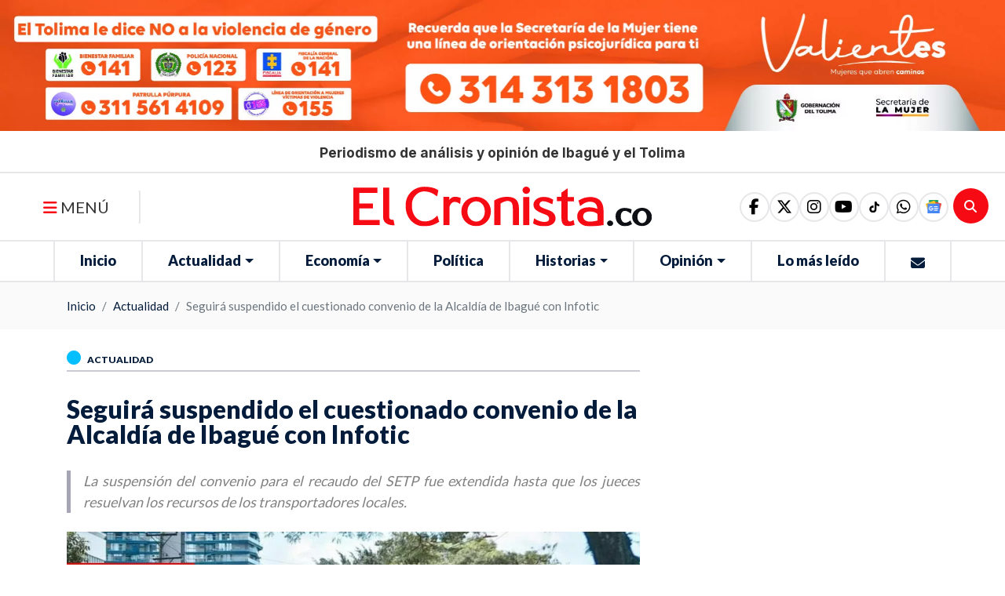

--- FILE ---
content_type: text/html; charset=UTF-8
request_url: https://elcronista.co/actualidad/seguira-suspendido-el-cuestionado-convenio-de-la-alcaldia-de-ibague-con-infotic
body_size: 62400
content:
<!DOCTYPE html>
<html lang="es">
<head>
    <meta charset="UTF-8">
      <meta name="description"
      content="La suspensión del convenio para el recaudo del SETP fue extendida hasta que los jueces resuelvan los recursos de los transportadores locales.">
<!-- Schema.org para Google+ -->

<meta itemprop="name" content="Seguirá suspendido el cuestionado convenio de la Alcaldía de Ibagué con Infotic">
<meta itemprop="description"
      content="La suspensión del convenio para el recaudo del SETP fue extendida hasta que los jueces resuelvan los recursos de los transportadores locales.">
<meta itemprop="image" content=" https://s3.wasabisys.com/assets.elcronista.co/assets/media/las-ventajas-que-tuvo-infotic-para-quedarse-con-el-recaudo-del-setp.jpg">
<!-- Open Graph para Facebook-->
<meta property="og:title" content="Seguirá suspendido el cuestionado convenio de la Alcaldía de Ibagué con Infotic"/>
<meta property="og:type" content="article"/>
<meta property="og:url" content="https://elcronista.co/actualidad/seguira-suspendido-el-cuestionado-convenio-de-la-alcaldia-de-ibague-con-infotic"/>
<meta property="og:image" content="https://s3.wasabisys.com/assets.elcronista.co/assets/media/las-ventajas-que-tuvo-infotic-para-quedarse-con-el-recaudo-del-setp.jpg"/>
<meta property="og:description"
      content="La suspensión del convenio para el recaudo del SETP fue extendida hasta que los jueces resuelvan los recursos de los transportadores locales."/>
<meta property="og:site_name" content="El Cronista | Periodismo de análisis y opinión de Ibagué y el Tolima"/>
<meta property="og:locale" content="es_LA">

<!-- Twitter Card -->
<meta name="twitter:card" content="summary_large_image">
<meta name="twitter:site" content="El Cronista | Periodismo de análisis y opinión de Ibagué y el Tolima">
<meta name="twitter:title" content="Seguirá suspendido el cuestionado convenio de la Alcaldía de Ibagué con Infotic">
<meta name="twitter:description"
      content="La suspensión del convenio para el recaudo del SETP fue extendida hasta que los jueces resuelvan los recursos de los transportadores locales.">
<meta name="twitter:creator" content="">
<meta name="twitter:image:src" content="https://s3.wasabisys.com/assets.elcronista.co/assets/media/las-ventajas-que-tuvo-infotic-para-quedarse-con-el-recaudo-del-setp.jpg">

<meta name="keywords" content="polémico convenio de la Alcaldía de Ibagué con Infotic,Alcaldía de Ibagué,Infotic,Sistema Estratégico de Transporte Público (SETP).,suspensión del convenio fue el resultado del paro de transportadores,transportadores, para lo cual la decisión que vamos a tomar es que vamos a prorrogar la suspensión,fallos judiciales, la decisión final quedará en manos de la alcaldesa Johana Aranda.,rdenó a la Alcaldía de Ibagué liquidar definitivamente el convenio,recaudo del SETP.">
    <meta name="viewport" content="width=device-width, initial-scale=1">
    <meta name="csrf-token" content="HJ7VHd5ecv0KTorWbz49QlBOeQuaOs4QGwPV8Zcu"/>
    <title>  Seguirá suspendido el cuestionado convenio de la Alcaldía de Ibagué con Infotic | El Cronista | Periodismo de análisis y opinión de Ibagué y el Tolima</title>
                    <link rel="shortcut icon" href="https://s3.wasabisys.com/assets.elcronista.co/assets/media/logo/logofooter-at-2x_extraLargeThumb.webp">
    <link rel="canonical" href="https://elcronista.co/actualidad/seguira-suspendido-el-cuestionado-convenio-de-la-alcaldia-de-ibague-con-infotic"/>
    <link media="all" type="text/css" rel="stylesheet" href="https://elcronista.co/themes/imaginatheme/css/app.css?v=0.0.13">
 
    <script src="https://elcronista.co/themes/imaginatheme/js/app.js?v=0.0.13"></script>
    
        <style >[wire\:loading], [wire\:loading\.delay], [wire\:loading\.inline-block], [wire\:loading\.inline], [wire\:loading\.block], [wire\:loading\.flex], [wire\:loading\.table], [wire\:loading\.grid], [wire\:loading\.inline-flex] {display: none;}[wire\:loading\.delay\.shortest], [wire\:loading\.delay\.shorter], [wire\:loading\.delay\.short], [wire\:loading\.delay\.long], [wire\:loading\.delay\.longer], [wire\:loading\.delay\.longest] {display:none;}[wire\:offline] {display: none;}[wire\:dirty]:not(textarea):not(input):not(select) {display: none;}input:-webkit-autofill, select:-webkit-autofill, textarea:-webkit-autofill {animation-duration: 50000s;animation-name: livewireautofill;}@keyframes livewireautofill { from {} }</style>

    
           <link rel="preconnect" href="https://fonts.googleapis.com">
<link rel="preconnect" href="https://fonts.gstatic.com" crossorigin>
<link href="https://fonts.googleapis.com/css2?family=Open+Sans:ital,wght@0,700;1,400&display=swap" rel="stylesheet">
<link href="https://fonts.googleapis.com/css2?family=Lato:wght@400;900&display=swap" rel="stylesheet">

<link rel="preconnect" href="https://fonts.googleapis.com">
<link rel="preconnect" href="https://fonts.gstatic.com" crossorigin>
<link href="https://fonts.googleapis.com/css2?family=Inter:ital,opsz,wght@0,14..32,100..900;1,14..32,100..900&display=swap" rel="stylesheet">

<style>
body #homeMainSlider .carousel-caption{
  bottom: 0;
  height: auto !important;
  padding-top: 0 !important;
}


body #homeMainSlider .carousel-caption .col-10 h1{
      display: -webkit-box !important;
      -webkit-line-clamp: 2;
     -webkit-box-orient: vertical;
      overflow: hidden;
     text-overflow: ellipsis;
     height: 80.5px !important;
      font-size: 31px;
}
body #homeMainSlider .carousel-caption .col-10 > a {
   display: contents;
}
@media (max-width: 767.98px) { 
body #homeMainSlider .carousel-caption .col-10 h1{
    border-width: 5px;
    padding-left: 0.5rem;
   font-size: .9375rem !important;
   height: 39px !important;
}
}
</style>


<script data-cfasync="false" type="text/javascript" id="clever-core">
/* <![CDATA[ */
    (function (document, window) {
        var a, c = document.createElement("script"), f = window.frameElement;

        c.id = "CleverCoreLoader79456";
        c.src = "https://scripts.cleverwebserver.com/fc0047eea0225c264f98c06f10e023eb.js";

        c.async = !0;
        c.type = "text/javascript";
        c.setAttribute("data-target", window.name || (f && f.getAttribute("id")));
        c.setAttribute("data-callback", "put-your-callback-function-here");
        c.setAttribute("data-callback-url-click", "put-your-click-macro-here");
        c.setAttribute("data-callback-url-view", "put-your-view-macro-here");
        

        try {
            a = parent.document.getElementsByTagName("script")[0] || document.getElementsByTagName("script")[0];
        } catch (e) {
            a = !1;
        }

        a || (a = document.getElementsByTagName("head")[0] || document.getElementsByTagName("body")[0]);
        a.parentNode.insertBefore(c, a);
    })(document, window);
/* ]]> */
</script>

<script async src="https://pagead2.googlesyndication.com/pagead/js/adsbygoogle.js?client=ca-pub-5833198358833655"
     crossorigin="anonymous"></script>

<!-- se quitó el defer por solicitud del cliente en el ticket #754645-->
<script type="text/javascript">
  window._taboola = window._taboola || [];
  _taboola.push({article:'auto'});
  !function (e, f, u, i) {
    if (!document.getElementById(i)){
      e.async = 1;
      e.src = u;
      e.id [6] = i;
      f.parentNode.insertBefore(e, f);
    }
  }(document.createElement('script'),
    document.getElementsByTagName('script')[0],
    '//cdn.taboola.com/libtrc/elcronista-publisher/loader.js [7]',
    'tb_loader_script');
  if(window.performance && typeof window.performance.mark == 'function')
  {window.performance.mark('tbl_ic');}
</script>
    
    
    <script src="https://kit.fontawesome.com/56d3d5dce0.js" crossorigin="anonymous"></script>
    <script src="https://cdnjs.cloudflare.com/ajax/libs/font-awesome/6.1.2/js/v4-shims.min.js" integrity="sha512-pd9YFLsGdZIRG1ChLLdpxgGT+xR7rVjsHqm6RP0toUadPB4XZZ7LlqzX3IhnpMd2Cb8b2s8yVFwY21epgr84qw==" crossorigin="anonymous" referrerpolicy="no-referrer"></script>
</head>
<body>

<div id="page-wrapper">
    <style>
    :root {
        --primary: #041c3b;
        --secondary: #ff0000;
        --success: #21ba45;
        --info: #31ccec;
        --warning: #f2c037;
        --danger: #c10015;
        --dark: #333333;
        /*--font-family-sans-serif: -apple-system, BlinkMacSystemFont, "Segoe UI", Roboto, "Helvetica Neue", Arial, "Noto Sans", "Liberation Sans", sans-serif, "Apple Color Emoji", "Segoe UI Emoji", "Segoe UI Symbol", "Noto Color Emoji";*/
        /*--font-family-monospace: SFMono-Regular, Menlo, Monaco, Consolas, "Liberation Mono", "Courier New", monospace;*/
    }
</style>
    <section id="blockSliderPublicidadInicial"
         class=""
                                              data-aos-easing="ease"           data-aos-once="true"           data-aos-mirror="true" >

      <div 
     class="edit-link d-none position-absolute "
     style="top:unset !important; bottom:0; left: 20px !important; right: unset !important; z-index:999">
    <a id="buttonEditLink"
       class="btn btn-sm text-white"
       href="https://elcronista.co/iadmin/#/builder/blocks?edit=57"
       target="_blank"
       data-toggle="tooltip"
       title=""
       style="background: #c700db">
        <i class="fas fa-edit text-white"></i><span> | Editar</span>
    </a>
</div>
  
    <div id="containerSliderPublicidadInicial"
       class="overflow-hidden">
    <div class="row justify-content-center align-items-center">
      <div class="col-12  ">

        <!--Dynamic Component-->
        <div id="componentSliderPublicidadInicial" class="order-1">
          <!--blade Component-->
                                      <div id="sliderpublicidadinicial_type_slider660f83bfd6362Slider">
  <div id="sliderpublicidadinicial_type_slider660f83bfd6362"
       class="owl-carousel owl-theme owl-slider-layout-5   position-relative">

          <div class="slide
      
      ">
                                                <!--
This Partials depends on the following variables:
 $itemComponentNamespace: is the namespace to the Blade component
 examples:
      "Modules\Icommerce\View\Components\ProductListItem"
      "Modules\Isite\View\Components\ItemList"
 
 $itemComponent: is the name registered in the ServiceProvider in ehach Module
 examples:
      "isite::item-list"
      "icommerce::product-list-item"
 
-->
<div id="itemGobertolima2116971d75345b8f" class="item-layout item-list-layout-6 position-relative  m-0"
    
    
    
    
    data-aos-easing=ease
    data-aos-once=1
    data-aos-mirror=1>
    <div 
     class="edit-link d-none position-absolute "
     style="top:15%; bottom:unset; left: 15%; right: unset; z-index:999">
    <a id="buttonEditLink"
       class="btn btn-sm text-white"
       href="https://elcronista.co/iadmin/#/slider/show/2?edit=211"
       target="_blank"
       data-toggle="tooltip"
       title="Editar este slide"
       style="background: dodgerblue">
        <i class="fa fa-pencil text-white"></i><span> | Editar</span>
    </a>
</div>
  <div class="card-item  opacity-without-hover ">
    <div class="row align-items-center">

                 <div
            class="col-12 order-0 item-image ">
            <div class="content-single-image">
        <!--Use data-srcset, data-src and specify lazyload class for images -->
      <picture style="display: contents; width: 100%">
                  <source data-srcset='https://s3.wasabisys.com/assets.elcronista.co/assets/media/bvaner-mujer-deiciembre_smallThumb.webp 300w' type="image/webp" media="(max-width: 300px)">
                          <source data-srcset='https://s3.wasabisys.com/assets.elcronista.co/assets/media/bvaner-mujer-deiciembre_mediumThumb.webp 600w' type="image/webp" media="(max-width: 600px)">
                          <source data-srcset='https://s3.wasabisys.com/assets.elcronista.co/assets/media/bvaner-mujer-deiciembre_largeThumb.webp 900w' type="image/webp" media="(max-width: 900px)">
                          <source data-srcset='https://s3.wasabisys.com/assets.elcronista.co/assets/media/bvaner-mujer-deiciembre_extraLargeThumb.webp 1920w' type="image/webp" media="(min-width: 900px)">
                          <source data-srcset='https://s3.wasabisys.com/assets.elcronista.co/assets/media/bvaner-mujer-deiciembre.jpg?u=1764800624' type="image/">
        
        <img data-src="https://s3.wasabisys.com/assets.elcronista.co/assets/media/bvaner-mujer-deiciembre.jpg?u=1764800624"
             class="lazyload img-style"
             alt="Gobertolima"
             style="width: 100%; width:% !important; height:auto;"
             data-sizes="auto"
             data-parent-fit="contain"
             data-parent-container=".image-link"
             fetchpriority="low"

        />
      </picture>
        </div>

          </div>
                                                        </div>

  </div>

<style>
    #itemGobertolima2116971d75345b8f .item-image picture:before {
        border-radius: 0px;
        top: 0px;
        left: 0px;
        bottom: 0px;
        right: 0px;
        z-index: 1;
            }
    
    #itemGobertolima2116971d75345b8f .item-image picture {
        display: block !important;
        padding: 0px;
        text-align: left;
        position: relative;
        box-shadow:  ;
        border-radius: 0px;
    }

    #itemGobertolima2116971d75345b8f .img-style {
       border-radius: 0px;
       border-style: solid;
       border-width: 0px;
       border-color: #000000;
       aspect-ratio: auto;
       object-fit: cover;
       padding: 0px;
       display: inline-flex;
       max-height: none;
       min-height: none;
    }
    #itemGobertolima2116971d75345b8f .cover-img {
         border-radius: 0px;
         border-style: solid;
         border-width: 0px;
         border-color: #000000;
         aspect-ratio: auto;
         padding: 0px;
         box-shadow:  ;
         height: auto;
         z-index: 1;
         position: relative;
         max-height: none;
         min-height: none;
     }

    #itemGobertolima2116971d75345b8f .card-item {
        background-color: none;
        padding-left: 0px;
        padding-right: 0px;
        padding-top: 0px;
        padding-bottom: 0px;
        border-width: 0px;
        border-style: solid;
        border-color: #dddddd;
        border-radius: px;
                             margin: 5px;
            }
    #itemGobertolima2116971d75345b8f .card-item:hover {
        background-color: none;
                box-shadow: none;
            }
    #itemGobertolima2116971d75345b8f .item-title .title {
        font-size: 20px;
        letter-spacing: 0px;
        overflow: hidden;
        height:  auto ;
        text-shadow:  ;
            }
    #itemGobertolima2116971d75345b8f .item-summary .summary {
        font-size: 16px;
        letter-spacing: 0px;
        line-height: 20px;
        overflow: hidden;
        height:  auto ;
        text-shadow:  ;
            }
    #itemGobertolima2116971d75345b8f .item-category .category {
        font-size: 16px;
        letter-spacing: 0px;
        text-shadow:  ;
            }
    #itemGobertolima2116971d75345b8f .item-created-date .created-date {
        font-size: 14px;
        letter-spacing: 0px;
        text-shadow:  ;
            }
    #itemGobertolima2116971d75345b8f .item-view-more-button .view-more-button {
         text-shadow:  ;
    }
    #itemGobertolima2116971d75345b8f .item-title a:hover {
         text-decoration: none;
     }
    #itemGobertolima2116971d75345b8f .item-summary a:hover {
         text-decoration: none;
     }
    #itemGobertolima2116971d75345b8f .item-category a:hover {
         text-decoration: none;
     }
    #itemGobertolima2116971d75345b8f .item-created-date a:hover {
         text-decoration: none;
    }
    @media (max-width: 991.98px) {
        #itemGobertolima2116971d75345b8f .item-title .title {
            font-size: 20px;
        }
    }
            @media (max-width: 767.98px) {
        #itemGobertolima2116971d75345b8f .img-style, #itemGobertolima2116971d75345b8f .cover-img {
            aspect-ratio: auto;
        }
    }
    
    
    
            </style>
</div>





        </div>
  </div>
</div>
<style>
    




#sliderpublicidadinicial_type_slider660f83bfd6362 .image-link {
    z-index: 1;
    position: relative;
}
</style>                                <!--Livewire Component-->
                  </div>

        
      </div>
    </div>
  </div>
</section>
<style>

    #blockSliderPublicidadInicial  {
         position: relative;                                                  width: auto;          height: auto;                         background-position: center;
        background-size: cover;
        background-repeat: no-repeat;
                            }
              #blockSliderPublicidadInicial .row.py-3{
padding-top:0 !important;
padding-bottom:0 !important;
}

#blockSliderPublicidadInicial .card-item{
margin:0;
}

#blockSliderPublicidadInicial .card-item > .row {
justify-content: center;
    & .col-12 {
        flex: 0 0 auto;
        width: auto;
    }
& .item-image img{   
   height: 250px !important;
width: 100% !important;
   max-width: 1920px !important;
}
}
@media (max-width: 991.98px) { 
#blockSliderPublicidadInicial .card-item > .row {
& .item-image img{   
   height: 100px !important;
   width: 320px !important;
}
}
 }
    
    
    
    </style>
<section id="blockContentTitleMain"
         class=""
                                              data-aos-easing="ease"           data-aos-once="true"           data-aos-mirror="true" >

      <div 
     class="edit-link d-none position-absolute "
     style="top:unset !important; bottom:0; left: 20px !important; right: unset !important; z-index:999">
    <a id="buttonEditLink"
       class="btn btn-sm text-white"
       href="https://elcronista.co/iadmin/#/builder/blocks?edit=32"
       target="_blank"
       data-toggle="tooltip"
       title=""
       style="background: #c700db">
        <i class="fas fa-edit text-white"></i><span> | Editar</span>
    </a>
</div>
  
    <div id="containerContentTitleMain"
       class="overflow-hidden">
    <div class="row justify-content-center align-items-center">
      <div class="col-12  ">

        <!--Dynamic Component-->
        <div id="componentContentTitleMain" class="order-1">
          <!--blade Component-->
                                      <section id="sectionCustomac6971d7534f7fd" class="section-custom">
                    <div class="custom-contents d-flex flex-column ">
                                                                                                <div class="custom-description order-5">
                <div class="description ">
                    <h1 style="text-align: center;"><span style="font-size:17px;">Periodismo de an&aacute;lisis y opini&oacute;n de Ibagu&eacute; y el Tolima</span></h1>
                </div>
            </div>
                    </div>
    
    
</section>
<style>
</style>                                <!--Livewire Component-->
                  </div>

        
      </div>
    </div>
  </div>
</section>
<style>

    #blockContentTitleMain  {
         position: relative;                                                  width: auto;          height: auto;                         background-position: center;
        background-size: cover;
        background-repeat: no-repeat;
                            }
              #blockContentTitleMain{
  padding-top:18px;  padding-bottom:14px;
  border-bottom: 2px solid #e7e6e9;
}

#blockContentTitleMain .custom-contents .description  h1,
#blockContentTitleMain .custom-contents .description  h1 span{
    margin-bottom: 0;
    font-family: "Departura";
    font-family: "Inter", sans-serif;
   font-weight:bold;
    font-size: 17.2px !important;
    font-feature-settings: 'ss01' 1, 'ss02' 1;
    font-style: normal;
}

@media (max-width: 768px) {
#blockContentTitleMain .custom-contents .description  h1,
#blockContentTitleMain .custom-contents .description  h1 span{
    font-size: 12px !important;
    letter-spacing: 0px;
}
}
    
    
    
    </style>
<header>
	<div class="container-fluid" id="mainMenu">
		<div class="row align-items-center">
			<div class="col-2 col-md-3 col-lg-4 text-left" id="side1">
				<!-- Button trigger modal -->
				<button type="button" class="btn menu-bars d-none d-sm-none d-md-block d-lg-block" data-toggle="modal"
								data-target="#myModal">
					<span class="fa fa-bars text-black"></span>
					MENÚ
				</button>
				<div class="row  d-sm-block d-md-none d-lg-none"
						 id="menu-navigation">
					<div class="col hola col-navigation ">
						
						<div id="mainMenu">
  
  <div class="col-auto d-block d-lg-none px-1 px-sm-3">
    <ul class="nav justify-content-center">
      <li class="nav-item">
        <a class="nav-link link-movil cursor-pointer" data-toggle="modal" data-target="#mainMenumenuModal">
          <i class="fa fa-bars"></i> 
        </a>
      </li>
    </ul>
  </div>
  
  <div id="mainMenucontentToMove">
    <nav id="mainMenunav" class="navbar d-none d-lg-block navbar-expand-lg navbar-category-2 p-0 ">
            
      <ul id="mainMenunavbarUl" class="navbar-nav">
                      </ul>
      
              
<ul class="nav navbar-nav">
<li class="nav-item"><a class="nav-link " href="https://elcronista.co/inicio"  id="26" target="_self">Inicio</a></li>
<li class="nav-item dropdown">
		          <a href="#" class="nav-link dropdown-toggle  " data-toggle="dropdown" aria-haspopup="true" aria-expanded="false">
					 Actualidad
			      
			      </a>
			      <ul class="dropdown-menu">
			      	<li class="nav-item"><a class="nav-link " href="https://elcronista.co/nacion"  target="_self">Nación</a></li>
<li class="nav-item"><a class="nav-link " href="https://elcronista.co/judicial"  target="_self">Judicial</a></li>
<li class="nav-item"><a class="nav-link " href="https://elcronista.co/region"  target="_self">Región</a></li>
<li class="nav-item"><a class="nav-link " href="https://elcronista.co/cultura"  target="_self">Cultura</a></li>
<li class="nav-item"><a class="nav-link " href="https://elcronista.co/salud"  target="_self">Salud</a></li>
<li class="nav-item"><a class="nav-link " href="https://elcronista.co/educacion"  target="_self">Educación</a></li>
<li class="nav-item"><a class="nav-link " href="https://elcronista.co/deportes"  target="_self">Deportes</a></li>
<li class="nav-item"><a class="nav-link " href="https://elcronista.co/movilidad"  target="_self">Movilidad</a></li>
<li class="nav-item"><a class="nav-link " href="https://elcronista.co/ambiente"  target="_self">Ambiente</a></li>

			      </ul>
		      	</li>
<li class="nav-item dropdown">
		          <a href="#" class="nav-link dropdown-toggle  " data-toggle="dropdown" aria-haspopup="true" aria-expanded="false">
					 Economía
			      
			      </a>
			      <ul class="dropdown-menu">
			      	<li class="nav-item"><a class="nav-link " href="https://elcronista.co/empresas"  target="_self">Empresas</a></li>
<li class="nav-item"><a class="nav-link " href="https://elcronista.co/desarrollo"  target="_self">Desarrollo</a></li>
<li class="nav-item"><a class="nav-link " href="https://elcronista.co/turismo"  target="_self">Turismo</a></li>
<li class="nav-item"><a class="nav-link " href="https://elcronista.co/sector-agropecuario"  target="_self">Sector Agropecuario</a></li>

			      </ul>
		      	</li>
<li class="nav-item"><a class="nav-link " href="https://elcronista.co/politica"  id="29" target="_self">Política</a></li>
<li class="nav-item dropdown">
		          <a href="#" class="nav-link dropdown-toggle  " data-toggle="dropdown" aria-haspopup="true" aria-expanded="false">
					 Historias
			      
			      </a>
			      <ul class="dropdown-menu">
			      	<li class="nav-item"><a class="nav-link " href="https://elcronista.co/cronicas"  target="_self">Crónicas</a></li>
<li class="nav-item"><a class="nav-link " href="https://elcronista.co/entrevistas"  target="_self">Entrevistas</a></li>
<li class="nav-item"><a class="nav-link " href="https://elcronista.co/gente"  target="_self">Gente</a></li>
<li class="nav-item"><a class="nav-link " href="https://elcronista.co/reportajes"  target="_self">Reportajes</a></li>

			      </ul>
		      	</li>
<li class="nav-item dropdown">
		          <a href="#" class="nav-link dropdown-toggle  " data-toggle="dropdown" aria-haspopup="true" aria-expanded="false">
					 Opinión
			      
			      </a>
			      <ul class="dropdown-menu">
			      	<li class="nav-item"><a class="nav-link " href="https://elcronista.co/analisis"  target="_self">Análisis</a></li>
<li class="nav-item"><a class="nav-link " href="https://elcronista.co/caricaturas"  target="_self">Caricaturas</a></li>
<li class="nav-item"><a class="nav-link " href="https://elcronista.co/columnistas"  target="_self">Columnistas</a></li>
<li class="nav-item"><a class="nav-link " href="https://elcronista.co/editoriales"  target="_self">Editoriales</a></li>

			      </ul>
		      	</li>
<li class="nav-item"><a class="nav-link " href="https://elcronista.co/lo-mas-leido"  id="32" target="_self">Lo más leído</a></li>
<li class="nav-item"><a class="nav-link " href="https://elcronista.co/contacto"  id="70" target="_self"><i class="fa fa-envelope"></i></a></li>

</ul>
          </nav>
  
  </div>

  <div class="modal modal-menu fade " id="mainMenumenuModal" tabindex="-1" role="dialog"
     aria-hidden="true" aria-labelledby="dialog">
    <div class="modal-dialog" role="document">
        <div class="modal-content modal-scroll">
            <div class="modal-header rounded-0">
                <div class="relative-position">
    <div 
     class="edit-link d-none position-absolute "
     style="top:15%; bottom:unset; left: 15%; right: unset; z-index:999">
    <a id="buttonEditLink"
       class="btn btn-sm text-white"
       href="https://elcronista.co/iadmin/#/site/settings?settings=logo1&amp;module=isite"
       target="_blank"
       data-toggle="tooltip"
       title="Editar este logo"
       style="background: dodgerblue">
        <i class="fa fa-pencil text-white"></i><span> | Editar</span>
    </a>
</div>
    <div class="content-single-image">
  <a href="https://elcronista.co/"
     data-caption=""
     title="El Cronista | Periodismo de análisis y opinión de Ibagué y el Tolima"
     class="image-link w-100 "
     
     
     
      target="_self"
     rel="">
            <img src="https://s3.wasabisys.com/assets.elcronista.co/assets/media/logo/logotipo-color-el-cronista-sin-eslogan-1.svg?u=1739641067"
         alt="El Cronista | Periodismo de análisis y opinión de Ibagué y el Tolima"
         class="lazyload mx-auto my-2"
         style="width: 100%; "
         data-sizes="auto"
         data-parent-fit="contain"
         data-parent-container=".image-link"
         fetchpriority="low"
    >
          </a>
      </div>
  </div>

                <button  type="button" class="close my-0" data-dismiss="modal" aria-label="Close">
                    <i class="fa fa-times-circle text-white"></i>
                </button>
            </div>
            <div class="modal-body">

                <nav class="navbar navbar-movil p-0">

                    <div class="collapse navbar-collapse show " id="mainMenumodalBody">
                    </div>
                </nav>
            </div>
        </div>
    </div>
</div>
<style>
</style>

</div>
<style>

    
        
    
</style>					</div>
				</div>
			</div>
			<div class="col-8 col-md-6 col-lg-4 text-center" id="side2">
				<div class="content-logo">
					<div class="relative-position">
    <div 
     class="edit-link d-none position-absolute "
     style="top:15%; bottom:unset; left: 15%; right: unset; z-index:999">
    <a id="buttonEditLink"
       class="btn btn-sm text-white"
       href="https://elcronista.co/iadmin/#/site/settings?settings=logo1&amp;module=isite"
       target="_blank"
       data-toggle="tooltip"
       title="Editar este logo"
       style="background: dodgerblue">
        <i class="fa fa-pencil text-white"></i><span> | Editar</span>
    </a>
</div>
    <div class="content-single-image">
  <a href="https://elcronista.co/"
     data-caption=""
     title="El Cronista | Periodismo de análisis y opinión de Ibagué y el Tolima"
     class="image-link w-100 "
     
     
     
      target="_self"
     rel="">
            <img src="https://s3.wasabisys.com/assets.elcronista.co/assets/media/logo/logotipo-color-el-cronista-sin-eslogan-1.svg?u=1739641067"
         alt="El Cronista | Periodismo de análisis y opinión de Ibagué y el Tolima"
         class="lazyload "
         style="width: 100%; "
         data-sizes="auto"
         data-parent-fit="contain"
         data-parent-container=".image-link"
         fetchpriority="low"
    >
          </a>
      </div>
  </div>

				</div>
			</div>
			<div class="col-2 text-left d-sm-block d-md-none d-lg-none" id="searchItem">
				<div wire:id="Yc9C1nnWZ8XYwXNaoK2i" wire:initial-data="{&quot;fingerprint&quot;:{&quot;id&quot;:&quot;Yc9C1nnWZ8XYwXNaoK2i&quot;,&quot;name&quot;:&quot;isearch::search&quot;,&quot;locale&quot;:&quot;es&quot;,&quot;path&quot;:&quot;actualidad\/seguira-suspendido-el-cuestionado-convenio-de-la-alcaldia-de-ibague-con-infotic&quot;,&quot;method&quot;:&quot;GET&quot;,&quot;v&quot;:&quot;acj&quot;},&quot;effects&quot;:{&quot;listeners&quot;:[],&quot;path&quot;:&quot;https:\/\/elcronista.co\/actualidad\/seguira-suspendido-el-cuestionado-convenio-de-la-alcaldia-de-ibague-con-infotic?&quot;},&quot;serverMemo&quot;:{&quot;children&quot;:{&quot;l1037199493-0&quot;:{&quot;id&quot;:&quot;g7kUmf0a5ZYXPo8BdwUU&quot;,&quot;tag&quot;:&quot;div&quot;}},&quot;errors&quot;:[],&quot;htmlHash&quot;:&quot;22a58496&quot;,&quot;data&quot;:{&quot;view&quot;:&quot;isearch::frontend.livewire.search.layouts.search-layout-4.index&quot;,&quot;search&quot;:null,&quot;defaultView&quot;:&quot;isearch::frontend.livewire.search.layouts.search-layout-1.index&quot;,&quot;params&quot;:{&quot;filter&quot;:{&quot;repositories&quot;:[&quot;Modules\\Iblog\\Repositories\\PostRepository&quot;]}},&quot;results&quot;:[],&quot;showModal&quot;:false,&quot;icon&quot;:&quot;fa fa-search&quot;,&quot;placeholder&quot;:&quot;Busca Aqu\u00ed&quot;,&quot;title&quot;:&quot;&quot;,&quot;minSearchChars&quot;:&quot;3&quot;,&quot;goToRouteAlias&quot;:&quot;icommerce.store.index&quot;,&quot;labelButton&quot;:null,&quot;withLabelButton&quot;:false,&quot;classButton&quot;:&quot;&quot;,&quot;styleButton&quot;:&quot;&quot;,&quot;applyTenantUrlToBtnSearch&quot;:false},&quot;dataMeta&quot;:[],&quot;checksum&quot;:&quot;2dfb5985f56ce8fb92d948bc392ddc7340be00d4d19a5fb21c65e84b671f29cd&quot;}}" class="searchLayout4">
  <a class="btn-search " data-toggle="modal" data-target="#modalSearch4">
    <i class="fa fa-search"></i>
  </a>
  <div id="modalSearch4" class="modal fade p-0" tabindex="-1" aria-hidden="true" wire:ignore.self>
    <div class="modal-dialog modal-dialog-centered">
      <div class="modal-content rounded-0 bg-transparent border-0">
        <div class="modal-header border-0">
          <a type="button" class="close text-white px-0" data-dismiss="modal" data-backdrop="false" aria-label="Close"
             style="opacity: 1;">
            <i class="fa fa-close"></i>
          </a>
        </div>
        <div class="modal-body bg-white">
          <div wire:id="g7kUmf0a5ZYXPo8BdwUU" wire:initial-data="{&quot;fingerprint&quot;:{&quot;id&quot;:&quot;g7kUmf0a5ZYXPo8BdwUU&quot;,&quot;name&quot;:&quot;isite::filter-autocomplete&quot;,&quot;locale&quot;:&quot;es&quot;,&quot;path&quot;:&quot;actualidad\/seguira-suspendido-el-cuestionado-convenio-de-la-alcaldia-de-ibague-con-infotic&quot;,&quot;method&quot;:&quot;GET&quot;,&quot;v&quot;:&quot;acj&quot;},&quot;effects&quot;:{&quot;listeners&quot;:[&quot;filtersClearValues&quot;],&quot;path&quot;:&quot;https:\/\/elcronista.co\/actualidad\/seguira-suspendido-el-cuestionado-convenio-de-la-alcaldia-de-ibague-con-infotic?&quot;},&quot;serverMemo&quot;:{&quot;children&quot;:[],&quot;errors&quot;:[],&quot;htmlHash&quot;:&quot;fa875e7f&quot;,&quot;data&quot;:{&quot;title&quot;:&quot;&quot;,&quot;name&quot;:null,&quot;status&quot;:null,&quot;type&quot;:null,&quot;repository&quot;:null,&quot;listener&quot;:null,&quot;layout&quot;:&quot;autocomplete-layout-1&quot;,&quot;classes&quot;:null,&quot;options&quot;:null,&quot;params&quot;:{&quot;filter&quot;:{&quot;repositories&quot;:[&quot;Modules\\Iblog\\Repositories\\PostRepository&quot;]}},&quot;emitTo&quot;:null,&quot;repoAction&quot;:null,&quot;repoAttribute&quot;:null,&quot;repoMethod&quot;:null,&quot;view&quot;:&quot;isite::frontend.livewire.filters.autocomplete.layouts.autocomplete-layout-1.index&quot;,&quot;search&quot;:null,&quot;defaultView&quot;:&quot;isite::frontend.livewire.filters.autocomplete.layouts.autocomplete-layout-1.index&quot;,&quot;showModal&quot;:false,&quot;icon&quot;:&quot;fa fa-search&quot;,&quot;placeholder&quot;:&quot;Busca Aqu\u00ed&quot;,&quot;minSearchChars&quot;:&quot;3&quot;,&quot;repositories&quot;:null,&quot;buttonSearch&quot;:true,&quot;updatedSearchFromInput&quot;:false,&quot;goToRouteAlias&quot;:&quot;icommerce.store.index&quot;,&quot;featuredOptions&quot;:null,&quot;searchOptions&quot;:null,&quot;collapsable&quot;:&quot;&quot;,&quot;labelButton&quot;:&quot;Buscar&quot;,&quot;withLabelButton&quot;:false,&quot;applyTenantUrlToBtnSearch&quot;:false},&quot;dataMeta&quot;:[],&quot;checksum&quot;:&quot;f9c574c7beb5e518e6ee511a69c85d46e59ad7271be1fd09947e5b46df32cdfc&quot;}}" id="autocompleteLayout1">
  <div id="autocomplete-box">
    <div class="search-product row no-gutters">
      <div class="col">
        <div id="content_searcher" class="dropdown ">
          <!-- input -->
          <div id="dropdownSearch"
               data-toggle="dropdown"
               aria-haspopup="true"
               aria-expanded="false"
               role="button"
               class="input-group">
            <div class="input-group">
              <input type="text" id="input_search" wire:model.debounce.500ms="search"
                     wire:keydown.enter="goToIndex"
                     autocomplete="off"
                     class="form-control  rounded-right"
                     placeholder="Busca Aquí"
                     aria-label="Busca Aquí" aria-describedby="button-addon2">
                              <div class="input-group-append">
                  <button class="btn btn-primary px-3 " wire:click="goToIndex" type="submit" id="button-addon2">
                                        <i class="fa fa-search"></i>
                  </button>
                </div>
                          </div>
          </div>
          <!-- dropdown search result -->
          <div id="display_result"
               class="dropdown-menu w-100 rounded-0 py-3 m-0 overflow-auto "
               aria-labelledby="dropdownSearch"
               style="z-index: 999999;
    max-height: 480px;
    position: absolute;
    will-change: transform;
    top: 0px;
    left: 0px;
    transform: translate3d(0px, 40px, 0px);">
                          <h6 class="text-dark text-center">
                Busqueda no encontrada
              </h6>
                      </div>
        </div>
      </div>
    </div>
  </div>
</div>

<!-- Livewire Component wire-end:g7kUmf0a5ZYXPo8BdwUU -->        </div>
      </div>
    </div>
  </div>
</div>




<!-- Livewire Component wire-end:Yc9C1nnWZ8XYwXNaoK2i -->			</div>
			<div class="col-12 col-md-12 col-lg-4 text-right" id="side3">
				<div class="row no-gutters top-right h-100 justify-content-end align-items-center rsp-align-center">
					<div class="col-auto div-social">
						<div id="topSocial" class="d-flex">
							<div id="socialComponent" class="d-inline-block social-static position-relative ">
    <div 
     class="edit-link d-none position-absolute "
     style="top:-31px; bottom:unset; left: -7px; right: unset; z-index:999">
    <a id="buttonEditLink"
       class="btn btn-sm text-white"
       href="https://elcronista.co/iadmin/#/site/settings?module=isite&amp;group=socialNetworks"
       target="_blank"
       data-toggle="tooltip"
       title="Editar redes sociales"
       style="background: dodgerblue">
        <i class="fa fa-pencil text-white"></i><span> | Editar</span>
    </a>
</div>
            <a href="https://www.facebook.com/elcronista.co/" target="_blank" aria-label="social  fa fa-facebook">
                  <i class="fa fa-facebook fa-lg"></i>
              </a>
                <a href="https://twitter.com/cronistaibague" target="_blank" aria-label="social  fa fa-fa-brands fa-x-twitter">
                  <i class="fa fa-fa-brands fa-x-twitter fa-lg"></i>
              </a>
                <a href="https://www.instagram.com/elcronista.coibg/" target="_blank" aria-label="social  fa fa-instagram">
                  <i class="fa fa-instagram fa-lg"></i>
              </a>
                                        <a href="https://www.youtube.com/channel/UCqynZVVl1XrIcXdIxIgn3yg" target="_blank" aria-label="social  fa fa-youtube">
                  <i class="fa fa-youtube fa-lg"></i>
              </a>
                            <a href="https://www.tiktok.com/@elcronista.coibg" target="_blank" aria-label="social  fa fa-tiktok">
                  <i class="fa fa-tiktok fa-lg"></i>
              </a>
            <!--Validation to show icon or dropdown -->
  <div class="btn-group dropleft whatsapp-layout-2 position-relative">
        <a id="dropdownMenuWhatsapp" role="button" type="button"
       class="btn dropdown-toggle p-0" data-toggle="dropdown"
       aria-haspopup="true" aria-expanded="false" aria-label="whatsapp">
              <i class="icon-whatsapp fa fa-whatsapp fa-lg"></i>
          </a>
    <div class="dropdown-menu dropdown-menu-whatsapp p-2">
      <!-- Dropdown menu links -->
                        <div class="number-whatsapp text-center">
            <a class="text-decoration-none" href="https://wa.me/573133816244?text="
               target="_blank" aria-label="whatsapp">
              <p class="mb-0">
                                <span></span>
              </p>
                              <p class="mb-0 formatted-number">
                  <span>(CO) 313 381 6244 
</span>
                </p>
                          </a>
          </div>
                                <div class="number-whatsapp text-center">
            <a class="text-decoration-none" href="https://wa.me/573112288185?text="
               target="_blank" aria-label="whatsapp">
              <p class="mb-0">
                                <span></span>
              </p>
                              <p class="mb-0 formatted-number">
                  <span>(CO) 311 228 8185 
</span>
                </p>
                          </a>
          </div>
                                <div class="number-whatsapp text-center">
            <a class="text-decoration-none" href="https://wa.me/573138298771?text="
               target="_blank" aria-label="whatsapp">
              <p class="mb-0">
                                <span></span>
              </p>
                              <p class="mb-0 formatted-number">
                  <span>(CO) 313 829 8771 
</span>
                </p>
                          </a>
          </div>
                  </div>
  </div>
<style>
.whatsapp-layout-2 #dropdownMenuWhatsapp:before {
   display: none;
}
.whatsapp-layout-2 .number-whatsapp a p {
  color: var(--dark);
}
.whatsapp-layout-2 .number-whatsapp a p + p {
  color: var(--dark);
}
.whatsapp-layout-2 .number-whatsapp i {
  border-radius: 50%;
  background-color: #06d755;
  font-size: 13px;
  color: #ffffff;
  width: 25px;
  height: 25px;
  display: inline-flex;
  align-items: center;
  justify-content: center;
}
</style>  </div>
<style>
#socialComponent > a {
    width: 40px;
    height: 40px;
}
#socialComponent a:hover {
    text-decoration: none;
}
#socialComponent .btn-group {
     vertical-align: initial;
}
#socialComponent .whatsapp-layout-2 .number-whatsapp i {
     color: #06d755 !important;
     background-color: transparent;
     margin-right: 0;
     padding: 0;
}
@media (max-width: 767.98px) {
    #socialComponent > a i {
                    }
    }
</style>
							<a href="https://news.google.com/publications/CAAqBwgKMNv0wAsw7Y_YAw?ceid=CO:es-419&amp;amp;oc=3&amp;hl=es-419&amp;gl=CO" class="position-relative" target="_blank">
								<i></i>
								<div class="content-single-image">
        <!--Use data-srcset, data-src and specify lazyload class for images -->
      <picture style="display: contents; width: 100%">
                  <source data-srcset='https://s3.wasabisys.com/assets.elcronista.co/assets/media/logo/google-news-icon.png?u=1671722218 300w' type="image/webp" media="(max-width: 300px)">
                          <source data-srcset='https://s3.wasabisys.com/assets.elcronista.co/assets/media/logo/google-news-icon.png?u=1671722218 600w' type="image/webp" media="(max-width: 600px)">
                          <source data-srcset='https://s3.wasabisys.com/assets.elcronista.co/assets/media/logo/google-news-icon.png?u=1671722218 900w' type="image/webp" media="(max-width: 900px)">
                          <source data-srcset='https://s3.wasabisys.com/assets.elcronista.co/assets/media/logo/google-news-icon.png?u=1671722218 1920w' type="image/webp" media="(min-width: 900px)">
                          <source data-srcset='https://s3.wasabisys.com/assets.elcronista.co/assets/media/logo/google-news-icon.png?u=1671722218' type="image/">
        
        <img data-src="https://s3.wasabisys.com/assets.elcronista.co/assets/media/logo/google-news-icon.png?u=1671722218"
             class="lazyload img-icon-button-google"
             alt=""
             style="width: 100%; "
             data-sizes="auto"
             data-parent-fit="contain"
             data-parent-container=".image-link"
             fetchpriority="low"

        />
      </picture>
        </div>
							</a>
						</div>
					</div>
					<div class="col-auto text-right d-none d-sm-none d-md-block d-lg-block" id="searchItem">
						<div wire:id="nuiSDpKRm6uZMtQvlqRi" wire:initial-data="{&quot;fingerprint&quot;:{&quot;id&quot;:&quot;nuiSDpKRm6uZMtQvlqRi&quot;,&quot;name&quot;:&quot;isearch::search&quot;,&quot;locale&quot;:&quot;es&quot;,&quot;path&quot;:&quot;actualidad\/seguira-suspendido-el-cuestionado-convenio-de-la-alcaldia-de-ibague-con-infotic&quot;,&quot;method&quot;:&quot;GET&quot;,&quot;v&quot;:&quot;acj&quot;},&quot;effects&quot;:{&quot;listeners&quot;:[],&quot;path&quot;:&quot;https:\/\/elcronista.co\/actualidad\/seguira-suspendido-el-cuestionado-convenio-de-la-alcaldia-de-ibague-con-infotic?&quot;},&quot;serverMemo&quot;:{&quot;children&quot;:{&quot;l3380380681-0&quot;:{&quot;id&quot;:&quot;c7dUSiFKTkvR6GVNJtK6&quot;,&quot;tag&quot;:&quot;div&quot;}},&quot;errors&quot;:[],&quot;htmlHash&quot;:&quot;51608379&quot;,&quot;data&quot;:{&quot;view&quot;:&quot;isearch::frontend.livewire.search.layouts.search-layout-1.index&quot;,&quot;search&quot;:null,&quot;defaultView&quot;:&quot;isearch::frontend.livewire.search.layouts.search-layout-1.index&quot;,&quot;params&quot;:{&quot;filter&quot;:{&quot;order&quot;:{&quot;field&quot;:&quot;created_at&quot;,&quot;way&quot;:&quot;asc&quot;},&quot;repositories&quot;:[&quot;Modules\\Iblog\\Repositories\\PostRepository&quot;]}},&quot;results&quot;:[],&quot;showModal&quot;:false,&quot;icon&quot;:&quot;fa fa-search&quot;,&quot;placeholder&quot;:&quot;Busca Aqu\u00ed&quot;,&quot;title&quot;:&quot;&quot;,&quot;minSearchChars&quot;:&quot;3&quot;,&quot;goToRouteAlias&quot;:&quot;icommerce.store.index&quot;,&quot;labelButton&quot;:null,&quot;withLabelButton&quot;:false,&quot;classButton&quot;:&quot;&quot;,&quot;styleButton&quot;:&quot;&quot;,&quot;applyTenantUrlToBtnSearch&quot;:false},&quot;dataMeta&quot;:[],&quot;checksum&quot;:&quot;6ba3baba8ce8cc2e868ece605709024d194f6fc9132167033c98baba4cd02751&quot;}}" id="searchLayout1">
    <a data-toggle="modal" data-target="#searchModal"
       class="btn btn-link text-secondary icon cursor-pointer ">
        <i class="fa fa-search"></i>
    </a>
    <div class="modal fade" id="searchModal" tabindex="-1" role="dialog" aria-labelledby="searchModalLabel" aria-hidden="true" wire:ignore.self>
        <div class="modal-dialog  modal-lg" role="document">
            <div class="modal-content">
                <div class="modal-header">
                    <button type="button" class="close" data-dismiss="modal" aria-label="Close">
                        <span aria-hidden="true">&times;</span>
                    </button>
                </div>
                <div class="modal-body">
                    <div class="text-center">
                        <div class="relative-position">
    <div 
     class="edit-link d-none position-absolute "
     style="top:15%; bottom:unset; left: 15%; right: unset; z-index:999">
    <a id="buttonEditLink"
       class="btn btn-sm text-white"
       href="https://elcronista.co/iadmin/#/site/settings?settings=logo1&amp;module=isite"
       target="_blank"
       data-toggle="tooltip"
       title="Editar este logo"
       style="background: dodgerblue">
        <i class="fa fa-pencil text-white"></i><span> | Editar</span>
    </a>
</div>
    <div class="content-single-image">
  <a href="https://elcronista.co/"
     data-caption=""
     title="El Cronista | Periodismo de análisis y opinión de Ibagué y el Tolima"
     class="image-link w-100 "
     
     
     
      target="_self"
     rel="">
            <img src="https://s3.wasabisys.com/assets.elcronista.co/assets/media/logo/logotipo-color-el-cronista-sin-eslogan-1.svg?u=1739641067"
         alt="El Cronista | Periodismo de análisis y opinión de Ibagué y el Tolima"
         class="lazyload text-center d-inline-block search-logo"
         style="width: 100%; "
         data-sizes="auto"
         data-parent-fit="contain"
         data-parent-container=".image-link"
         fetchpriority="low"
    >
          </a>
      </div>
  </div>

                    </div>
                    <h5 class="text-center my-4 font-weight-bold">
                        
                    </h5>
                    <div id="search-box">
                        <div wire:id="c7dUSiFKTkvR6GVNJtK6" wire:initial-data="{&quot;fingerprint&quot;:{&quot;id&quot;:&quot;c7dUSiFKTkvR6GVNJtK6&quot;,&quot;name&quot;:&quot;isite::filter-autocomplete&quot;,&quot;locale&quot;:&quot;es&quot;,&quot;path&quot;:&quot;actualidad\/seguira-suspendido-el-cuestionado-convenio-de-la-alcaldia-de-ibague-con-infotic&quot;,&quot;method&quot;:&quot;GET&quot;,&quot;v&quot;:&quot;acj&quot;},&quot;effects&quot;:{&quot;listeners&quot;:[&quot;filtersClearValues&quot;],&quot;path&quot;:&quot;https:\/\/elcronista.co\/actualidad\/seguira-suspendido-el-cuestionado-convenio-de-la-alcaldia-de-ibague-con-infotic?&quot;},&quot;serverMemo&quot;:{&quot;children&quot;:[],&quot;errors&quot;:[],&quot;htmlHash&quot;:&quot;fa875e7f&quot;,&quot;data&quot;:{&quot;title&quot;:&quot;&quot;,&quot;name&quot;:null,&quot;status&quot;:null,&quot;type&quot;:null,&quot;repository&quot;:null,&quot;listener&quot;:null,&quot;layout&quot;:&quot;autocomplete-layout-1&quot;,&quot;classes&quot;:null,&quot;options&quot;:null,&quot;params&quot;:{&quot;filter&quot;:{&quot;order&quot;:{&quot;field&quot;:&quot;created_at&quot;,&quot;way&quot;:&quot;asc&quot;},&quot;repositories&quot;:[&quot;Modules\\Iblog\\Repositories\\PostRepository&quot;]}},&quot;emitTo&quot;:null,&quot;repoAction&quot;:null,&quot;repoAttribute&quot;:null,&quot;repoMethod&quot;:null,&quot;view&quot;:&quot;isite::frontend.livewire.filters.autocomplete.layouts.autocomplete-layout-1.index&quot;,&quot;search&quot;:null,&quot;defaultView&quot;:&quot;isite::frontend.livewire.filters.autocomplete.layouts.autocomplete-layout-1.index&quot;,&quot;showModal&quot;:false,&quot;icon&quot;:&quot;fa fa-search&quot;,&quot;placeholder&quot;:&quot;Busca Aqu\u00ed&quot;,&quot;minSearchChars&quot;:&quot;3&quot;,&quot;repositories&quot;:null,&quot;buttonSearch&quot;:true,&quot;updatedSearchFromInput&quot;:false,&quot;goToRouteAlias&quot;:&quot;icommerce.store.index&quot;,&quot;featuredOptions&quot;:null,&quot;searchOptions&quot;:null,&quot;collapsable&quot;:&quot;&quot;,&quot;labelButton&quot;:&quot;Buscar&quot;,&quot;withLabelButton&quot;:false,&quot;applyTenantUrlToBtnSearch&quot;:false},&quot;dataMeta&quot;:[],&quot;checksum&quot;:&quot;7c8842a6873331d7dcb36223ee2bd8d4b8102283e5e2d93968d3dd9db14807ec&quot;}}" id="autocompleteLayout1">
  <div id="autocomplete-box">
    <div class="search-product row no-gutters">
      <div class="col">
        <div id="content_searcher" class="dropdown ">
          <!-- input -->
          <div id="dropdownSearch"
               data-toggle="dropdown"
               aria-haspopup="true"
               aria-expanded="false"
               role="button"
               class="input-group">
            <div class="input-group">
              <input type="text" id="input_search" wire:model.debounce.500ms="search"
                     wire:keydown.enter="goToIndex"
                     autocomplete="off"
                     class="form-control  rounded-right"
                     placeholder="Busca Aquí"
                     aria-label="Busca Aquí" aria-describedby="button-addon2">
                              <div class="input-group-append">
                  <button class="btn btn-primary px-3 " wire:click="goToIndex" type="submit" id="button-addon2">
                                        <i class="fa fa-search"></i>
                  </button>
                </div>
                          </div>
          </div>
          <!-- dropdown search result -->
          <div id="display_result"
               class="dropdown-menu w-100 rounded-0 py-3 m-0 overflow-auto "
               aria-labelledby="dropdownSearch"
               style="z-index: 999999;
    max-height: 480px;
    position: absolute;
    will-change: transform;
    top: 0px;
    left: 0px;
    transform: translate3d(0px, 40px, 0px);">
                          <h6 class="text-dark text-center">
                Busqueda no encontrada
              </h6>
                      </div>
        </div>
      </div>
    </div>
  </div>
</div>

<!-- Livewire Component wire-end:c7dUSiFKTkvR6GVNJtK6 -->                    </div>
                </div>
            </div>
        </div>
    </div>
</div>

<!-- Livewire Component wire-end:nuiSDpKRm6uZMtQvlqRi -->					</div>
				</div>
			</div>
		</div>
		<div class="row   d-none d-lg-block"
				 id="menu-navigation">
			<div class="col col-navigation">
				<div id="mainMenu1">






	
<ul class="nav navbar-nav">
<li class="nav-item"><a class="nav-link " href="https://elcronista.co/inicio"  id="26" target="_self">Inicio</a></li>
<li class="nav-item dropdown">
		          <a href="#" class="nav-link dropdown-toggle  " data-toggle="dropdown" aria-haspopup="true" aria-expanded="false">
					 Actualidad
			      
			      </a>
			      <ul class="dropdown-menu">
			      	<li class="nav-item"><a class="nav-link " href="https://elcronista.co/nacion"  target="_self">Nación</a></li>
<li class="nav-item"><a class="nav-link " href="https://elcronista.co/judicial"  target="_self">Judicial</a></li>
<li class="nav-item"><a class="nav-link " href="https://elcronista.co/region"  target="_self">Región</a></li>
<li class="nav-item"><a class="nav-link " href="https://elcronista.co/cultura"  target="_self">Cultura</a></li>
<li class="nav-item"><a class="nav-link " href="https://elcronista.co/salud"  target="_self">Salud</a></li>
<li class="nav-item"><a class="nav-link " href="https://elcronista.co/educacion"  target="_self">Educación</a></li>
<li class="nav-item"><a class="nav-link " href="https://elcronista.co/deportes"  target="_self">Deportes</a></li>
<li class="nav-item"><a class="nav-link " href="https://elcronista.co/movilidad"  target="_self">Movilidad</a></li>
<li class="nav-item"><a class="nav-link " href="https://elcronista.co/ambiente"  target="_self">Ambiente</a></li>

			      </ul>
		      	</li>
<li class="nav-item dropdown">
		          <a href="#" class="nav-link dropdown-toggle  " data-toggle="dropdown" aria-haspopup="true" aria-expanded="false">
					 Economía
			      
			      </a>
			      <ul class="dropdown-menu">
			      	<li class="nav-item"><a class="nav-link " href="https://elcronista.co/empresas"  target="_self">Empresas</a></li>
<li class="nav-item"><a class="nav-link " href="https://elcronista.co/desarrollo"  target="_self">Desarrollo</a></li>
<li class="nav-item"><a class="nav-link " href="https://elcronista.co/turismo"  target="_self">Turismo</a></li>
<li class="nav-item"><a class="nav-link " href="https://elcronista.co/sector-agropecuario"  target="_self">Sector Agropecuario</a></li>

			      </ul>
		      	</li>
<li class="nav-item"><a class="nav-link " href="https://elcronista.co/politica"  id="29" target="_self">Política</a></li>
<li class="nav-item dropdown">
		          <a href="#" class="nav-link dropdown-toggle  " data-toggle="dropdown" aria-haspopup="true" aria-expanded="false">
					 Historias
			      
			      </a>
			      <ul class="dropdown-menu">
			      	<li class="nav-item"><a class="nav-link " href="https://elcronista.co/cronicas"  target="_self">Crónicas</a></li>
<li class="nav-item"><a class="nav-link " href="https://elcronista.co/entrevistas"  target="_self">Entrevistas</a></li>
<li class="nav-item"><a class="nav-link " href="https://elcronista.co/gente"  target="_self">Gente</a></li>
<li class="nav-item"><a class="nav-link " href="https://elcronista.co/reportajes"  target="_self">Reportajes</a></li>

			      </ul>
		      	</li>
<li class="nav-item dropdown">
		          <a href="#" class="nav-link dropdown-toggle  " data-toggle="dropdown" aria-haspopup="true" aria-expanded="false">
					 Opinión
			      
			      </a>
			      <ul class="dropdown-menu">
			      	<li class="nav-item"><a class="nav-link " href="https://elcronista.co/analisis"  target="_self">Análisis</a></li>
<li class="nav-item"><a class="nav-link " href="https://elcronista.co/caricaturas"  target="_self">Caricaturas</a></li>
<li class="nav-item"><a class="nav-link " href="https://elcronista.co/columnistas"  target="_self">Columnistas</a></li>
<li class="nav-item"><a class="nav-link " href="https://elcronista.co/editoriales"  target="_self">Editoriales</a></li>

			      </ul>
		      	</li>
<li class="nav-item"><a class="nav-link " href="https://elcronista.co/lo-mas-leido"  id="32" target="_self">Lo más leído</a></li>
<li class="nav-item"><a class="nav-link " href="https://elcronista.co/contacto"  id="70" target="_self"><i class="fa fa-envelope"></i></a></li>

</ul>
</div>
<style>
    #menu-navigation .navbar-nav {
        flex-direction: row;
    }
		header #mainMenu .navbar-nav{
        width: 106%;
        white-space: nowrap;
        overflow: auto;
		}

</style>
			</div>
		</div>
		<div class="row   d-block d-lg-none"
				 id="menu-navigation-carousel">
			<div class="col d-none col-navigation-carousel">
				<section id="menuCarousel" class="">
    <div class="container">

      <div class="row align-items-center  ">

        <div class="col px-0  ">
          <div class="title-section text-left  ">
                                  </div>
        </div>

              </div>


      


                          <div class=" row py-3 ">
            <div id="menuCarouselCarousel" class="owl-carousel owl-theme dots-linear">
               
               
                                              
                    
                                                                                                                                                
                        <!--
This Partials depends on the following variables:
 $itemComponentNamespace: is the namespace to the Blade component
 examples:
      "Modules\Icommerce\View\Components\ProductListItem"
      "Modules\Isite\View\Components\ItemList"
 
 $itemComponent: is the name registered in the ServiceProvider in ehach Module
 examples:
      "isite::item-list"
      "icommerce::product-list-item"
 
-->
<div class="item-layout item-list-layout-1 position-relative">
    <div 
     class="edit-link d-none position-absolute "
     style="top:15%; bottom:unset; left: 15%; right: unset; z-index:999">
    <a id="buttonEditLink"
       class="btn btn-sm text-white"
       href="https://elcronista.co/iadmin/#/slider/show/3?edit=21"
       target="_blank"
       data-toggle="tooltip"
       title="Editar este slide"
       style="background: dodgerblue">
        <i class="fa fa-pencil text-white"></i><span> | Editar</span>
    </a>
</div>
  <div class="card card-category card-item border-0">
    <div class="row align-items-center">

      
                  <div class="col-12 order-0 item-image">
            <div class="content-single-image">
  <a href="https://elcronista.co/actualidad"
     data-caption=""
     title="Actualidad"
     class="image-link w-100 "
     
     
     
      target="_self"
     rel="">
            <!--Use data-srcset, data-src and specify lazyload class for images -->
      <picture style="display: contents; width: 100%">
                  <source data-srcset='https://s3.wasabisys.com/assets.elcronista.co/modules/slider/img/slide/default.jpg?u= 300w' type="image/webp" media="(max-width: 300px)">
                          <source data-srcset='https://s3.wasabisys.com/assets.elcronista.co/modules/slider/img/slide/default.jpg?u= 600w' type="image/webp" media="(max-width: 600px)">
                          <source data-srcset='https://s3.wasabisys.com/assets.elcronista.co/modules/slider/img/slide/default.jpg?u= 900w' type="image/webp" media="(max-width: 900px)">
                          <source data-srcset='https://s3.wasabisys.com/assets.elcronista.co/modules/slider/img/slide/default.jpg?u= 1920w' type="image/webp" media="(min-width: 900px)">
                          <source data-srcset='https://s3.wasabisys.com/assets.elcronista.co/modules/slider/img/slide/default.jpg?u=' type="image/">
        
        <img data-src="https://s3.wasabisys.com/assets.elcronista.co/modules/slider/img/slide/default.jpg?u="
             class="lazyload "
             alt="Actualidad"
             style="width: 100%; "
             data-sizes="auto"
             data-parent-fit="contain"
             data-parent-container=".image-link"
             fetchpriority="low"

        />
      </picture>
          </a>
      </div>

          </div>
        
            <div class="col-12 order-1 item-title">
                  <a href="https://elcronista.co/actualidad" target="_self">
                        <h3 class="title">
              Actualidad
            </h3>
                      </a>
              </div>
                                  </div>

  </div>
</div>                      
                                                                                                                            
                    
                                                                                                                                                
                        <!--
This Partials depends on the following variables:
 $itemComponentNamespace: is the namespace to the Blade component
 examples:
      "Modules\Icommerce\View\Components\ProductListItem"
      "Modules\Isite\View\Components\ItemList"
 
 $itemComponent: is the name registered in the ServiceProvider in ehach Module
 examples:
      "isite::item-list"
      "icommerce::product-list-item"
 
-->
<div class="item-layout item-list-layout-1 position-relative">
    <div 
     class="edit-link d-none position-absolute "
     style="top:15%; bottom:unset; left: 15%; right: unset; z-index:999">
    <a id="buttonEditLink"
       class="btn btn-sm text-white"
       href="https://elcronista.co/iadmin/#/slider/show/3?edit=5"
       target="_blank"
       data-toggle="tooltip"
       title="Editar este slide"
       style="background: dodgerblue">
        <i class="fa fa-pencil text-white"></i><span> | Editar</span>
    </a>
</div>
  <div class="card card-category card-item border-0">
    <div class="row align-items-center">

      
                  <div class="col-12 order-0 item-image">
            <div class="content-single-image">
  <a href="https://elcronista.co/economía"
     data-caption=""
     title="Economía"
     class="image-link w-100 "
     
     
     
      target="_self"
     rel="">
            <!--Use data-srcset, data-src and specify lazyload class for images -->
      <picture style="display: contents; width: 100%">
                  <source data-srcset='https://s3.wasabisys.com/assets.elcronista.co/modules/slider/img/slide/default.jpg?u= 300w' type="image/webp" media="(max-width: 300px)">
                          <source data-srcset='https://s3.wasabisys.com/assets.elcronista.co/modules/slider/img/slide/default.jpg?u= 600w' type="image/webp" media="(max-width: 600px)">
                          <source data-srcset='https://s3.wasabisys.com/assets.elcronista.co/modules/slider/img/slide/default.jpg?u= 900w' type="image/webp" media="(max-width: 900px)">
                          <source data-srcset='https://s3.wasabisys.com/assets.elcronista.co/modules/slider/img/slide/default.jpg?u= 1920w' type="image/webp" media="(min-width: 900px)">
                          <source data-srcset='https://s3.wasabisys.com/assets.elcronista.co/modules/slider/img/slide/default.jpg?u=' type="image/">
        
        <img data-src="https://s3.wasabisys.com/assets.elcronista.co/modules/slider/img/slide/default.jpg?u="
             class="lazyload "
             alt="Economía"
             style="width: 100%; "
             data-sizes="auto"
             data-parent-fit="contain"
             data-parent-container=".image-link"
             fetchpriority="low"

        />
      </picture>
          </a>
      </div>

          </div>
        
            <div class="col-12 order-1 item-title">
                  <a href="https://elcronista.co/economía" target="_self">
                        <h3 class="title">
              Economía
            </h3>
                      </a>
              </div>
                                  </div>

  </div>
</div>                      
                                                                                                                            
                    
                                                                                                                                                
                        <!--
This Partials depends on the following variables:
 $itemComponentNamespace: is the namespace to the Blade component
 examples:
      "Modules\Icommerce\View\Components\ProductListItem"
      "Modules\Isite\View\Components\ItemList"
 
 $itemComponent: is the name registered in the ServiceProvider in ehach Module
 examples:
      "isite::item-list"
      "icommerce::product-list-item"
 
-->
<div class="item-layout item-list-layout-1 position-relative">
    <div 
     class="edit-link d-none position-absolute "
     style="top:15%; bottom:unset; left: 15%; right: unset; z-index:999">
    <a id="buttonEditLink"
       class="btn btn-sm text-white"
       href="https://elcronista.co/iadmin/#/slider/show/3?edit=6"
       target="_blank"
       data-toggle="tooltip"
       title="Editar este slide"
       style="background: dodgerblue">
        <i class="fa fa-pencil text-white"></i><span> | Editar</span>
    </a>
</div>
  <div class="card card-category card-item border-0">
    <div class="row align-items-center">

      
                  <div class="col-12 order-0 item-image">
            <div class="content-single-image">
  <a href="https://elcronista.co/política"
     data-caption=""
     title="Política"
     class="image-link w-100 "
     
     
     
      target="_self"
     rel="">
            <!--Use data-srcset, data-src and specify lazyload class for images -->
      <picture style="display: contents; width: 100%">
                  <source data-srcset='https://s3.wasabisys.com/assets.elcronista.co/modules/slider/img/slide/default.jpg?u= 300w' type="image/webp" media="(max-width: 300px)">
                          <source data-srcset='https://s3.wasabisys.com/assets.elcronista.co/modules/slider/img/slide/default.jpg?u= 600w' type="image/webp" media="(max-width: 600px)">
                          <source data-srcset='https://s3.wasabisys.com/assets.elcronista.co/modules/slider/img/slide/default.jpg?u= 900w' type="image/webp" media="(max-width: 900px)">
                          <source data-srcset='https://s3.wasabisys.com/assets.elcronista.co/modules/slider/img/slide/default.jpg?u= 1920w' type="image/webp" media="(min-width: 900px)">
                          <source data-srcset='https://s3.wasabisys.com/assets.elcronista.co/modules/slider/img/slide/default.jpg?u=' type="image/">
        
        <img data-src="https://s3.wasabisys.com/assets.elcronista.co/modules/slider/img/slide/default.jpg?u="
             class="lazyload "
             alt="Política"
             style="width: 100%; "
             data-sizes="auto"
             data-parent-fit="contain"
             data-parent-container=".image-link"
             fetchpriority="low"

        />
      </picture>
          </a>
      </div>

          </div>
        
            <div class="col-12 order-1 item-title">
                  <a href="https://elcronista.co/política" target="_self">
                        <h3 class="title">
              Política
            </h3>
                      </a>
              </div>
                                  </div>

  </div>
</div>                      
                                                                                                                            
                    
                                                                                                                                                
                        <!--
This Partials depends on the following variables:
 $itemComponentNamespace: is the namespace to the Blade component
 examples:
      "Modules\Icommerce\View\Components\ProductListItem"
      "Modules\Isite\View\Components\ItemList"
 
 $itemComponent: is the name registered in the ServiceProvider in ehach Module
 examples:
      "isite::item-list"
      "icommerce::product-list-item"
 
-->
<div class="item-layout item-list-layout-1 position-relative">
    <div 
     class="edit-link d-none position-absolute "
     style="top:15%; bottom:unset; left: 15%; right: unset; z-index:999">
    <a id="buttonEditLink"
       class="btn btn-sm text-white"
       href="https://elcronista.co/iadmin/#/slider/show/3?edit=7"
       target="_blank"
       data-toggle="tooltip"
       title="Editar este slide"
       style="background: dodgerblue">
        <i class="fa fa-pencil text-white"></i><span> | Editar</span>
    </a>
</div>
  <div class="card card-category card-item border-0">
    <div class="row align-items-center">

      
                  <div class="col-12 order-0 item-image">
            <div class="content-single-image">
  <a href="https://elcronista.co/historias"
     data-caption=""
     title="Historias"
     class="image-link w-100 "
     
     
     
      target="_self"
     rel="">
            <!--Use data-srcset, data-src and specify lazyload class for images -->
      <picture style="display: contents; width: 100%">
                  <source data-srcset='https://s3.wasabisys.com/assets.elcronista.co/modules/slider/img/slide/default.jpg?u= 300w' type="image/webp" media="(max-width: 300px)">
                          <source data-srcset='https://s3.wasabisys.com/assets.elcronista.co/modules/slider/img/slide/default.jpg?u= 600w' type="image/webp" media="(max-width: 600px)">
                          <source data-srcset='https://s3.wasabisys.com/assets.elcronista.co/modules/slider/img/slide/default.jpg?u= 900w' type="image/webp" media="(max-width: 900px)">
                          <source data-srcset='https://s3.wasabisys.com/assets.elcronista.co/modules/slider/img/slide/default.jpg?u= 1920w' type="image/webp" media="(min-width: 900px)">
                          <source data-srcset='https://s3.wasabisys.com/assets.elcronista.co/modules/slider/img/slide/default.jpg?u=' type="image/">
        
        <img data-src="https://s3.wasabisys.com/assets.elcronista.co/modules/slider/img/slide/default.jpg?u="
             class="lazyload "
             alt="Historias"
             style="width: 100%; "
             data-sizes="auto"
             data-parent-fit="contain"
             data-parent-container=".image-link"
             fetchpriority="low"

        />
      </picture>
          </a>
      </div>

          </div>
        
            <div class="col-12 order-1 item-title">
                  <a href="https://elcronista.co/historias" target="_self">
                        <h3 class="title">
              Historias
            </h3>
                      </a>
              </div>
                                  </div>

  </div>
</div>                      
                                                                                                                            
                    
                                                                                                                                                
                        <!--
This Partials depends on the following variables:
 $itemComponentNamespace: is the namespace to the Blade component
 examples:
      "Modules\Icommerce\View\Components\ProductListItem"
      "Modules\Isite\View\Components\ItemList"
 
 $itemComponent: is the name registered in the ServiceProvider in ehach Module
 examples:
      "isite::item-list"
      "icommerce::product-list-item"
 
-->
<div class="item-layout item-list-layout-1 position-relative">
    <div 
     class="edit-link d-none position-absolute "
     style="top:15%; bottom:unset; left: 15%; right: unset; z-index:999">
    <a id="buttonEditLink"
       class="btn btn-sm text-white"
       href="https://elcronista.co/iadmin/#/slider/show/3?edit=8"
       target="_blank"
       data-toggle="tooltip"
       title="Editar este slide"
       style="background: dodgerblue">
        <i class="fa fa-pencil text-white"></i><span> | Editar</span>
    </a>
</div>
  <div class="card card-category card-item border-0">
    <div class="row align-items-center">

      
                  <div class="col-12 order-0 item-image">
            <div class="content-single-image">
  <a href="https://elcronista.co/opinion"
     data-caption=""
     title="Opinion"
     class="image-link w-100 "
     
     
     
      target="_self"
     rel="">
            <!--Use data-srcset, data-src and specify lazyload class for images -->
      <picture style="display: contents; width: 100%">
                  <source data-srcset='https://s3.wasabisys.com/assets.elcronista.co/modules/slider/img/slide/default.jpg?u= 300w' type="image/webp" media="(max-width: 300px)">
                          <source data-srcset='https://s3.wasabisys.com/assets.elcronista.co/modules/slider/img/slide/default.jpg?u= 600w' type="image/webp" media="(max-width: 600px)">
                          <source data-srcset='https://s3.wasabisys.com/assets.elcronista.co/modules/slider/img/slide/default.jpg?u= 900w' type="image/webp" media="(max-width: 900px)">
                          <source data-srcset='https://s3.wasabisys.com/assets.elcronista.co/modules/slider/img/slide/default.jpg?u= 1920w' type="image/webp" media="(min-width: 900px)">
                          <source data-srcset='https://s3.wasabisys.com/assets.elcronista.co/modules/slider/img/slide/default.jpg?u=' type="image/">
        
        <img data-src="https://s3.wasabisys.com/assets.elcronista.co/modules/slider/img/slide/default.jpg?u="
             class="lazyload "
             alt="Opinion"
             style="width: 100%; "
             data-sizes="auto"
             data-parent-fit="contain"
             data-parent-container=".image-link"
             fetchpriority="low"

        />
      </picture>
          </a>
      </div>

          </div>
        
            <div class="col-12 order-1 item-title">
                  <a href="https://elcronista.co/opinion" target="_self">
                        <h3 class="title">
              Opinion
            </h3>
                      </a>
              </div>
                                  </div>

  </div>
</div>                      
                                                                                                                            
                    
                                                                                                                                                
                        <!--
This Partials depends on the following variables:
 $itemComponentNamespace: is the namespace to the Blade component
 examples:
      "Modules\Icommerce\View\Components\ProductListItem"
      "Modules\Isite\View\Components\ItemList"
 
 $itemComponent: is the name registered in the ServiceProvider in ehach Module
 examples:
      "isite::item-list"
      "icommerce::product-list-item"
 
-->
<div class="item-layout item-list-layout-1 position-relative">
    <div 
     class="edit-link d-none position-absolute "
     style="top:15%; bottom:unset; left: 15%; right: unset; z-index:999">
    <a id="buttonEditLink"
       class="btn btn-sm text-white"
       href="https://elcronista.co/iadmin/#/slider/show/3?edit=9"
       target="_blank"
       data-toggle="tooltip"
       title="Editar este slide"
       style="background: dodgerblue">
        <i class="fa fa-pencil text-white"></i><span> | Editar</span>
    </a>
</div>
  <div class="card card-category card-item border-0">
    <div class="row align-items-center">

      
                  <div class="col-12 order-0 item-image">
            <div class="content-single-image">
  <a href="https://elcronista.co/lo-mas-leido"
     data-caption=""
     title="Lo más leído"
     class="image-link w-100 "
     
     
     
      target="_self"
     rel="">
            <!--Use data-srcset, data-src and specify lazyload class for images -->
      <picture style="display: contents; width: 100%">
                  <source data-srcset='https://s3.wasabisys.com/assets.elcronista.co/modules/slider/img/slide/default.jpg?u= 300w' type="image/webp" media="(max-width: 300px)">
                          <source data-srcset='https://s3.wasabisys.com/assets.elcronista.co/modules/slider/img/slide/default.jpg?u= 600w' type="image/webp" media="(max-width: 600px)">
                          <source data-srcset='https://s3.wasabisys.com/assets.elcronista.co/modules/slider/img/slide/default.jpg?u= 900w' type="image/webp" media="(max-width: 900px)">
                          <source data-srcset='https://s3.wasabisys.com/assets.elcronista.co/modules/slider/img/slide/default.jpg?u= 1920w' type="image/webp" media="(min-width: 900px)">
                          <source data-srcset='https://s3.wasabisys.com/assets.elcronista.co/modules/slider/img/slide/default.jpg?u=' type="image/">
        
        <img data-src="https://s3.wasabisys.com/assets.elcronista.co/modules/slider/img/slide/default.jpg?u="
             class="lazyload "
             alt="Lo más leído"
             style="width: 100%; "
             data-sizes="auto"
             data-parent-fit="contain"
             data-parent-container=".image-link"
             fetchpriority="low"

        />
      </picture>
          </a>
      </div>

          </div>
        
            <div class="col-12 order-1 item-title">
                  <a href="https://elcronista.co/lo-mas-leido" target="_self">
                        <h3 class="title">
              Lo más leído
            </h3>
                      </a>
              </div>
                                  </div>

  </div>
</div>                      
                                                                                                        </div>
          </div>

          

      
    </div>
  </section>


  <script type="text/javascript" defer>
    function createOWLmenuCarousel(){
      var owl = $('#menuCarouselCarousel');
      owl.trigger('destroy.owl.carousel');
      owl.owlCarousel({
        loop: true,
        lazyLoad: true,
        margin: 10,
        dots: false,
        responsiveClass: true,
        autoplay: true,
        nav: false,
        autoplayHoverPause: true,
        center: false,
        responsive: {"300":{"items":3},"700":{"items":3},"1024":{"items":4}},
        stagePadding: 0,
        autoplayTimeout: 5000,
        mouseDrag: true,
        touchDrag: true,
        navText: "",
      });

      $('#menuCarousel .nextBtn').click(function() {
        owl.trigger('next.owl.carousel');
      });
      $('#menuCarousel .prevBtn').click(function() {
        owl.trigger('prev.owl.carousel', [300]);
      });
      owl.trigger('refresh.owl.carousel');

      owl.find('.owl-dot').each(function(index) {
        $(this).attr('aria-label', index + 1);
      });
    }

    document.addEventListener('DOMContentLoaded', function () {

      function refreshOwl(){

          createOWLmenuCarousel();

          let sizeButton = document.querySelector('[id="menuCarousel"] .prevBtn');
          let width = (sizeButton.offsetWidth) + 2;
          let wrapper = document.querySelector('[id="menuCarousel"] .wrapper');
          let w = (width)*2 + 9;
          if(wrapper != null) {
            wrapper.style.cssText = 'grid-template-columns: '+width+'px calc(100% - '+w+'px) '+width+'px';
          }

      }

     createOWLmenuCarousel();

          });


  </script>


  <style>
        
    
    #menuCarousel .title-section .title {
       font-size: px;
       letter-spacing: 0px;
    }
    #menuCarousel .title-section .subtitle {
      font-size: px;
      letter-spacing: 0px;
    }

        
    #menuCarousel .position-absolute-left {
        position: absolute; left: 0;
    }

  </style>
			</div>
		</div>
	</div>

</header>



<script type="text/javascript">
  $(document).ready(function () {
    if ($("#mainMenu").length > 0) {
      $(window).on('scroll', function () {
        if ($(window).scrollTop() > 120) {
          $('#mainMenu').addClass('fixed-top fixed-logo');
          $('#side3').addClass('d-none d-xs-none d-sm-none d-md-none d-lg-block d-xl-block');
        } else {
          $('#mainMenu').removeClass('fixed-top fixed-logo');
          $('#side3').removeClass('d-none d-xs-none d-sm-none d-md-none d-lg-block d-xl-block');
        }
      });
    }
    $("#menu-navigation-carousel > div").removeClass('d-none');
  });

</script>

<!-- Modal -->
<div class="modal left fade" id="myModal" tabindex="-1" role="dialog" aria-labelledby="myModalLabel">
	<div class="modal-dialog" role="document">
		<div class="modal-content">

			<div class="modal-header">
				<button type="button" class="close" data-dismiss="modal" aria-label="Close"><span
						aria-hidden="true">&times;</span></button>
				
				<span aria-hidden="true" id="myModalLabel"> Cerrar</span>
			</div>

			<div class="modal-body">
				<div id="mainMenu1">






	
<ul class="nav navbar-nav">
<li class="nav-item"><a class="nav-link " href="https://elcronista.co/inicio"  id="26" target="_self">Inicio</a></li>
<li class="nav-item dropdown">
		          <a href="#" class="nav-link dropdown-toggle  " data-toggle="dropdown" aria-haspopup="true" aria-expanded="false">
					 Actualidad
			      
			      </a>
			      <ul class="dropdown-menu">
			      	<li class="nav-item"><a class="nav-link " href="https://elcronista.co/nacion"  target="_self">Nación</a></li>
<li class="nav-item"><a class="nav-link " href="https://elcronista.co/judicial"  target="_self">Judicial</a></li>
<li class="nav-item"><a class="nav-link " href="https://elcronista.co/region"  target="_self">Región</a></li>
<li class="nav-item"><a class="nav-link " href="https://elcronista.co/cultura"  target="_self">Cultura</a></li>
<li class="nav-item"><a class="nav-link " href="https://elcronista.co/salud"  target="_self">Salud</a></li>
<li class="nav-item"><a class="nav-link " href="https://elcronista.co/educacion"  target="_self">Educación</a></li>
<li class="nav-item"><a class="nav-link " href="https://elcronista.co/deportes"  target="_self">Deportes</a></li>
<li class="nav-item"><a class="nav-link " href="https://elcronista.co/movilidad"  target="_self">Movilidad</a></li>
<li class="nav-item"><a class="nav-link " href="https://elcronista.co/ambiente"  target="_self">Ambiente</a></li>

			      </ul>
		      	</li>
<li class="nav-item dropdown">
		          <a href="#" class="nav-link dropdown-toggle  " data-toggle="dropdown" aria-haspopup="true" aria-expanded="false">
					 Economía
			      
			      </a>
			      <ul class="dropdown-menu">
			      	<li class="nav-item"><a class="nav-link " href="https://elcronista.co/empresas"  target="_self">Empresas</a></li>
<li class="nav-item"><a class="nav-link " href="https://elcronista.co/desarrollo"  target="_self">Desarrollo</a></li>
<li class="nav-item"><a class="nav-link " href="https://elcronista.co/turismo"  target="_self">Turismo</a></li>
<li class="nav-item"><a class="nav-link " href="https://elcronista.co/sector-agropecuario"  target="_self">Sector Agropecuario</a></li>

			      </ul>
		      	</li>
<li class="nav-item"><a class="nav-link " href="https://elcronista.co/politica"  id="29" target="_self">Política</a></li>
<li class="nav-item dropdown">
		          <a href="#" class="nav-link dropdown-toggle  " data-toggle="dropdown" aria-haspopup="true" aria-expanded="false">
					 Historias
			      
			      </a>
			      <ul class="dropdown-menu">
			      	<li class="nav-item"><a class="nav-link " href="https://elcronista.co/cronicas"  target="_self">Crónicas</a></li>
<li class="nav-item"><a class="nav-link " href="https://elcronista.co/entrevistas"  target="_self">Entrevistas</a></li>
<li class="nav-item"><a class="nav-link " href="https://elcronista.co/gente"  target="_self">Gente</a></li>
<li class="nav-item"><a class="nav-link " href="https://elcronista.co/reportajes"  target="_self">Reportajes</a></li>

			      </ul>
		      	</li>
<li class="nav-item dropdown">
		          <a href="#" class="nav-link dropdown-toggle  " data-toggle="dropdown" aria-haspopup="true" aria-expanded="false">
					 Opinión
			      
			      </a>
			      <ul class="dropdown-menu">
			      	<li class="nav-item"><a class="nav-link " href="https://elcronista.co/analisis"  target="_self">Análisis</a></li>
<li class="nav-item"><a class="nav-link " href="https://elcronista.co/caricaturas"  target="_self">Caricaturas</a></li>
<li class="nav-item"><a class="nav-link " href="https://elcronista.co/columnistas"  target="_self">Columnistas</a></li>
<li class="nav-item"><a class="nav-link " href="https://elcronista.co/editoriales"  target="_self">Editoriales</a></li>

			      </ul>
		      	</li>
<li class="nav-item"><a class="nav-link " href="https://elcronista.co/lo-mas-leido"  id="32" target="_self">Lo más leído</a></li>
<li class="nav-item"><a class="nav-link " href="https://elcronista.co/contacto"  id="70" target="_self"><i class="fa fa-envelope"></i></a></li>

</ul>
</div>
<style>
    #menu-navigation .navbar-nav {
        flex-direction: row;
    }
		header #mainMenu .navbar-nav{
        width: 106%;
        white-space: nowrap;
        overflow: auto;
		}

</style>
				
				
			</div>

		</div><!-- modal-content -->
	</div><!-- modal-dialog -->
</div><!-- modal -->


<style>
    @font-face {
        font-family: "Departura";
        src:url('/assets/media/departura-font/Departura-Bold.woff');
    }

    #menu-navigation .col-navigation #mainMenu1 {
        overflow: hidden;
    }

    @keyframes  translateMenu {
        0% {
            transform: translate(-50%, 0);
        }
        50% {
            transform: translate(50%, 0);
        }
        51% {
            transform: translate(50%, 0);
        }
        100% {
            transform: translate(-50%, 0);
        }
    }

    header .modal-menu .modal-body .nav.navbar-nav {
        flex-direction: column !important;
    }

    #menu-navigation .col-navigation #mainMenu1 .nav.navbar-nav {
        display: flex;
        width: auto;
        flex-direction: row;
        flex-wrap: nowrap;
        justify-content: flex-start;
        /*min-width: max-content;*/
        padding-bottom: 0;
        overflow: hidden;
        overflow-x: hidden;
    }

    @media (min-width: 1024px) {
        #menu-navigation .col-navigation {
            display: flex;
            justify-content: center;
        }
    }

    @media (max-width: 1024px) {
        #menu-navigation .col-navigation #mainMenu1 .nav.navbar-nav {
            /*animation: translateMenu 26s infinite linear;*/
        }
    }

    @media (max-width: 575.98px) {
        #menu-navigation .col-navigation #mainMenu1 .nav.navbar-nav li {
            border-left: 2px solid #e7e6e9;
        }

    }

</style>

<script defer type="text/javascript"
				src="https://platform-api.sharethis.com/js/sharethis.js#property=5fd9384eb64d610011fa8357&product=inline-share-buttons"
				async="async"></script>
    
  <div class="content-post post post-28460">
    <div class="page-content" id="post">
      
      <!-- Schema.org to the breadcrumb -->
<script type="application/ld+json">
{
    "@context": "https://schema.org",
    "@type": "BreadcrumbList",
    "itemListElement": [
      {
         "@type": "ListItem",
         "position": "1",
           "name": "Actualidad",
           "item": "https://elcronista.co/actualidad"
       },
  {
      "@type": "ListItem",
      "position": "2",
            "name": "SeguirÃ¡ suspendido el cuestionado convenio de la AlcaldÃ­a de IbaguÃ© con Infotic",
            "item": "https://elcronista.co/actualidad/seguira-suspendido-el-cuestionado-convenio-de-la-alcaldia-de-ibague-con-infotic"
  }
]
}
</script>

<section id="breadcrumbSection">
  <div class="container">
    <div class="row align-items-center">
      <div class="col-auto">
        <nav aria-label="breadcrumb">
          <ol class="breadcrumb bg-transparent pl-0">
            <li class="breadcrumb-item"><a href="https://elcronista.co/">Inicio</a></li>
            
            <li class="breadcrumb-item category-index category-index-selected" aria-current="page">
                  <a href="https://elcronista.co/actualidad">Actualidad</a>
              </li>
        
      <li class="breadcrumb-item active" aria-current="page">Seguirá suspendido el cuestionado convenio de la Alcaldía de Ibagué con Infotic</li>
          </ol>
        </nav>
      </div>
    </div>
  </div>
</section>
      <div class="content pb-3">
        <div class="container">
          <div class="row">
            <div class="col-12 col-lg-8 main-content-section">
              <h1 class="main-title-category">Actualidad</h1>

              <h1 class="main-title">Seguirá suspendido el cuestionado convenio de la Alcaldía de Ibagué con Infotic</h1>

              <div class="content-meta-description pb-2">
                <p>La suspensión del convenio para el recaudo del SETP fue extendida hasta que los jueces resuelvan los recursos de los transportadores locales.</p>
              </div>

              
              <div class="image-section pb-3">
                <div class="content-single-image">
        <!--Use data-srcset, data-src and specify lazyload class for images -->
      <picture style="display: contents; width: 100%">
                  <source data-srcset='https://s3.wasabisys.com/assets.elcronista.co/assets/media/las-ventajas-que-tuvo-infotic-para-quedarse-con-el-recaudo-del-setp.jpg?u=1691415040 300w' type="image/webp" media="(max-width: 300px)">
                          <source data-srcset='https://s3.wasabisys.com/assets.elcronista.co/assets/media/las-ventajas-que-tuvo-infotic-para-quedarse-con-el-recaudo-del-setp.jpg?u=1691415040 600w' type="image/webp" media="(max-width: 600px)">
                          <source data-srcset='https://s3.wasabisys.com/assets.elcronista.co/assets/media/las-ventajas-que-tuvo-infotic-para-quedarse-con-el-recaudo-del-setp.jpg?u=1691415040 900w' type="image/webp" media="(max-width: 900px)">
                          <source data-srcset='https://s3.wasabisys.com/assets.elcronista.co/assets/media/las-ventajas-que-tuvo-infotic-para-quedarse-con-el-recaudo-del-setp.jpg?u=1691415040 1920w' type="image/webp" media="(min-width: 900px)">
                          <source data-srcset='https://s3.wasabisys.com/assets.elcronista.co/assets/media/las-ventajas-que-tuvo-infotic-para-quedarse-con-el-recaudo-del-setp.jpg?u=1691415040' type="image/">
        
        <img data-src="https://s3.wasabisys.com/assets.elcronista.co/assets/media/las-ventajas-que-tuvo-infotic-para-quedarse-con-el-recaudo-del-setp.jpg?u=1691415040"
             class="lazyload "
             alt="Seguirá suspendido el cuestionado convenio de la Alcaldía de Ibagué con Infotic"
             style="width: 100%; "
             data-sizes="auto"
             data-parent-fit="contain"
             data-parent-container=".image-link"
             fetchpriority="low"

        />
      </picture>
        </div>
                              </div>
              

              <div class="content-created-date pb-1 row justify-content-between align-items-center">
                <div class="col-12 col-sm-auto">
                  06 de Dec, 2023
                </div>
                <div class="col-12 col-sm-auto mb-3 mb-sm-0">
                  <button class="content-button-google-news btn">
                    <a href="https://news.google.com/publications/CAAqBwgKMNv0wAsw7Y_YAw?ceid=CO:es-419&amp;amp;oc=3&amp;hl=es-419&amp;gl=CO" class="d-flex" target="_blank">
                      <div class="content-single-image">
        <!--Use data-srcset, data-src and specify lazyload class for images -->
      <picture style="display: contents; width: 100%">
                  <source data-srcset='https://s3.wasabisys.com/assets.elcronista.co/assets/media/logo/google-news-icon.png?u=1671722218 300w' type="image/webp" media="(max-width: 300px)">
                          <source data-srcset='https://s3.wasabisys.com/assets.elcronista.co/assets/media/logo/google-news-icon.png?u=1671722218 600w' type="image/webp" media="(max-width: 600px)">
                          <source data-srcset='https://s3.wasabisys.com/assets.elcronista.co/assets/media/logo/google-news-icon.png?u=1671722218 900w' type="image/webp" media="(max-width: 900px)">
                          <source data-srcset='https://s3.wasabisys.com/assets.elcronista.co/assets/media/logo/google-news-icon.png?u=1671722218 1920w' type="image/webp" media="(min-width: 900px)">
                          <source data-srcset='https://s3.wasabisys.com/assets.elcronista.co/assets/media/logo/google-news-icon.png?u=1671722218' type="image/">
        
        <img data-src="https://s3.wasabisys.com/assets.elcronista.co/assets/media/logo/google-news-icon.png?u=1671722218"
             class="lazyload img-icon-button-google mr-1"
             alt=""
             style="width: 100%; "
             data-sizes="auto"
             data-parent-fit="contain"
             data-parent-container=".image-link"
             fetchpriority="low"

        />
      </picture>
        </div>
                      <p><span style="font-size:15px;"><span style="color:#67676e;">S&iacute;guenos en&nbsp;<strong>Google News</strong></span></span></p>
                    </a>
                  </button>
                </div>
              </div>

              
              <div class="content-post-description">
                
                
                <p>Hasta ayer 5 de diciembre aplicaba la suspensi&oacute;n del pol&eacute;mico convenio de la Alcald&iacute;a de Ibagu&eacute; con Infotic para el recaudo del Sistema Estrat&eacute;gico de Transporte P&uacute;blico (SETP). La suspensi&oacute;n de 4 meses se cumpli&oacute;. Sin embargo, el alcalde Andr&eacute;s Hurtado anunci&oacute; que el plazo ser&aacute; extendido.</p>

<p>La suspensi&oacute;n del convenio fue el resultado del paro de transportadores que dur&oacute; 12 d&iacute;as entre finales de julio y comienzos de agosto.&nbsp;</p>

<p>"Hay unas medidas que puede tomar la justicia en el marco de unas denuncias y reclamos que han hecho los transportadores, para lo cual <strong>la decisi&oacute;n que vamos a tomar es que vamos a prorrogar la suspensi&oacute;n", </strong>indic&oacute; Hurtado.&nbsp;</p>

<p>La nueva pr&oacute;rroga dar&aacute; plazo para que los tribunales decidan los recursos interpuestos por los transportadores locales, quienes rechazan el convenio con la empresa de Manizales. Una vez conocidos los fallos judiciales, la decisi&oacute;n final quedar&aacute; en manos de la alcaldesa Johana Aranda.</p>

<ul>
	<li><strong>Puede leer:&nbsp;</strong><a href="https://elcronista.co/actualidad/juez-le-reclamo-a-infotic-por-la-falta-de-respuestas-sobre-el-setp-de-ibague">Juez le reclam&oacute; a Infotic por la falta de respuestas sobre el SETP de Ibagu&eacute;</a></li>
</ul>


                <div class="d-none d-lg-block my-4">
                  <!-- 59 |  Bloque  -> Slider 30 -->
                  <section id="blockSliderPostCentroIn"
         class=""
                                              data-aos-easing="ease"           data-aos-once="true"           data-aos-mirror="true" >

      <div 
     class="edit-link d-none position-absolute "
     style="top:unset !important; bottom:0; left: 20px !important; right: unset !important; z-index:999">
    <a id="buttonEditLink"
       class="btn btn-sm text-white"
       href="https://elcronista.co/iadmin/#/builder/blocks?edit=59"
       target="_blank"
       data-toggle="tooltip"
       title=""
       style="background: #c700db">
        <i class="fas fa-edit text-white"></i><span> | Editar</span>
    </a>
</div>
  
    <div id="containerSliderPostCentroIn"
       class="overflow-hidden">
    <div class="row justify-content-center align-items-center">
      <div class="col-12  ">

        <!--Dynamic Component-->
        <div id="componentSliderPostCentroIn" class="order-1">
          <!--blade Component-->
                                      <div id="publicidad_interna_centro_type_banner67ad299ed0d50Slider">
  <div id="publicidad_interna_centro_type_banner67ad299ed0d50"
       class="owl-carousel owl-theme owl-slider-layout-5   position-relative">

          <div class="slide
      
      ">
              <div class="banner-117 py-3">
          <!-- 300x250 - Interior Nota 1 -->
<ins class="adsbygoogle"
     style="display:block"
     data-ad-client="ca-pub-5833198358833655"
     data-ad-slot="6236826628"
     data-ad-format="auto"
     data-full-width-responsive="true"></ins>
<script>
     (adsbygoogle = window.adsbygoogle || []).push({});
</script>
        </div>
        </div>
  </div>
</div>
<style>
    




#publicidad_interna_centro_type_banner67ad299ed0d50 .image-link {
    z-index: 1;
    position: relative;
}
</style>                                <!--Livewire Component-->
                  </div>

        
      </div>
    </div>
  </div>
</section>
<style>

    #blockSliderPostCentroIn  {
         position: relative;                                                  width: auto;          height: auto;                         background-position: center;
        background-size: cover;
        background-repeat: no-repeat;
                            }
              #blockSliderPostCentroIn{margin: -15px 0px;}
#blockSliderPostCentroIn .card-item{   
  margin: 0;}
#blockSliderPostCentroIn .owl-dots{display:none;}
#blockSliderPostCentroIn .card-item > .row {
justify-content: center;
    & .col-12 {
        flex: 0 0 auto;
        width: auto;
    }
& .item-image img{   
   height: 250px !important;
   width: 300px !important;
}
}
    
    
    
    </style>

                </div>
                

<p>"Si los magistrados o los jueces de la Rep&uacute;blica responden de manera negativa las solicitudes que han hecho los transportadores, pues <strong>esa decisi&oacute;n la tomar&aacute; la se&ntilde;ora alcaldesa de continuar si o no este proceso del sistema de recaudo de la ciudad de Ibagu&eacute;"</strong>, recalc&oacute; Hurtado.</p>

<p>La nueve pr&oacute;rroga de la suspensi&oacute;n ser&aacute; indefinida. "Si esta semana no se ha tomado una decisi&oacute;n, lo<strong> que vamos a hacer es prorrogar&nbsp;por el t&eacute;rmino que se tomen los tribunales, creemos que debe ser antes de la vacancia judicial o cuando regresen"</strong>, agreg&oacute; el alcalde.&nbsp;</p>

<ul>
	<li><strong>Lea tambi&eacute;n:&nbsp;</strong><a href="https://elcronista.co/actualidad/procuraduria-le-pidio-a-hurtado-liquidar-el-cuestionado-convenio-con-infotic">Procuradur&iacute;a le pidi&oacute; a Hurtado liquidar el cuestionado convenio con Infotic</a></li>
</ul>

<p>La Procuradur&iacute;a por su parte le orden&oacute; a la Alcald&iacute;a de Ibagu&eacute; liquidar definitivamente el convenio y abrir nuevamente una licitaci&oacute;n p&uacute;blica para elegir el operador del recaudo del SETP. Sin embargo, Infotic se opuso a liquidar de mutuo acuerdo el convenio.</p>


              </div>


              <div class="container py-3">
                <div class="row justify-content-center">
                  <div class="col-12  mb-4 mb-lg-0 d-none d-lg-block">
                    <!--60 | Bloque  -> Slider 31 -->
                    <section id="blockSliderPostCentro1"
         class=""
                                              data-aos-easing="ease"           data-aos-once="true"           data-aos-mirror="true" >

      <div 
     class="edit-link d-none position-absolute "
     style="top:unset !important; bottom:0; left: 20px !important; right: unset !important; z-index:999">
    <a id="buttonEditLink"
       class="btn btn-sm text-white"
       href="https://elcronista.co/iadmin/#/builder/blocks?edit=60"
       target="_blank"
       data-toggle="tooltip"
       title=""
       style="background: #c700db">
        <i class="fas fa-edit text-white"></i><span> | Editar</span>
    </a>
</div>
  
    <div id="containerSliderPostCentro1"
       class="overflow-hidden">
    <div class="row justify-content-center align-items-center">
      <div class="col-12  ">

        <!--Dynamic Component-->
        <div id="componentSliderPostCentro1" class="order-1">
          <!--blade Component-->
                                      <div id="publicidad_interna_inferior_type_banner67ad2a140ee5fSlider">
  <div id="publicidad_interna_inferior_type_banner67ad2a140ee5f"
       class="owl-carousel owl-theme owl-slider-layout-5   position-relative">

          <div class="slide
      
      ">
              <div class="banner-118 py-3">
          <!-- 300x250 - Interior Nota 2 -->
<ins class="adsbygoogle"
     style="display:block"
     data-ad-client="ca-pub-5833198358833655"
     data-ad-slot="3727919645"
     data-ad-format="auto"
     data-full-width-responsive="true"></ins>
<script>
     (adsbygoogle = window.adsbygoogle || []).push({});
</script>
        </div>
        </div>
  </div>
</div>
<style>
    




#publicidad_interna_inferior_type_banner67ad2a140ee5f .image-link {
    z-index: 1;
    position: relative;
}
</style>                                <!--Livewire Component-->
                  </div>

        
      </div>
    </div>
  </div>
</section>
<style>

    #blockSliderPostCentro1  {
         position: relative;                                                  width: auto;          height: auto;                         background-position: center;
        background-size: cover;
        background-repeat: no-repeat;
                            }
              #blockSliderPostCentro1{margin: -15px 0px;}
#blockSliderPostCentro1 .card-item{   
  margin: 0;}
#blockSliderPostCentro1 .owl-dots{display:none;}
#blockSliderPostCentro1 .card-item > .row {
justify-content: center;
    & .col-12 {
        flex: 0 0 auto;
        width: auto;
    }
& .item-image img{   
   height: 250px !important;
   width: 300px !important;
}
}
    
    
    
    </style>
                  </div>
                  <div class="col-12  mb-4 mb-lg-0 d-block d-lg-none">
                    <!-- 62 | Bloque  -> Slider 32 -->
                    <section id="blockSliderPostCentro2"
         class=""
                                              data-aos-easing="ease"           data-aos-once="true"           data-aos-mirror="true" >

      <div 
     class="edit-link d-none position-absolute "
     style="top:unset !important; bottom:0; left: 20px !important; right: unset !important; z-index:999">
    <a id="buttonEditLink"
       class="btn btn-sm text-white"
       href="https://elcronista.co/iadmin/#/builder/blocks?edit=61"
       target="_blank"
       data-toggle="tooltip"
       title=""
       style="background: #c700db">
        <i class="fas fa-edit text-white"></i><span> | Editar</span>
    </a>
</div>
  
    <div id="containerSliderPostCentro2"
       class="overflow-hidden">
    <div class="row justify-content-center align-items-center">
      <div class="col-12  ">

        <!--Dynamic Component-->
        <div id="componentSliderPostCentro2" class="order-1">
          <!--blade Component-->
                                      <div id="publicidad_interna_inferior_2_type_banner67ad2d0c9cbf6Slider">
  <div id="publicidad_interna_inferior_2_type_banner67ad2d0c9cbf6"
       class="owl-carousel owl-theme owl-slider-layout-5   position-relative">

          <div class="slide
      
      ">
                                                <!--
This Partials depends on the following variables:
 $itemComponentNamespace: is the namespace to the Blade component
 examples:
      "Modules\Icommerce\View\Components\ProductListItem"
      "Modules\Isite\View\Components\ItemList"
 
 $itemComponent: is the name registered in the ServiceProvider in ehach Module
 examples:
      "isite::item-list"
      "icommerce::product-list-item"
 
-->
<div id="itemmUJERMUNECOS2176971d7522ed02" class="item-layout item-list-layout-6 position-relative  m-0"
    
    
    
    
    data-aos-easing=ease
    data-aos-once=1
    data-aos-mirror=1>
    <div 
     class="edit-link d-none position-absolute "
     style="top:15%; bottom:unset; left: 15%; right: unset; z-index:999">
    <a id="buttonEditLink"
       class="btn btn-sm text-white"
       href="https://elcronista.co/iadmin/#/slider/show/32?edit=217"
       target="_blank"
       data-toggle="tooltip"
       title="Editar este slide"
       style="background: dodgerblue">
        <i class="fa fa-pencil text-white"></i><span> | Editar</span>
    </a>
</div>
  <div class="card-item  opacity-without-hover ">
    <div class="row align-items-center">

                 <div
            class="col-12 order-0 item-image ">
            <div class="content-single-image">
  <a href="https://elcronista.co/https://www.facebook.com/search/top?q=secretar%C3%ADa%20de%20la%20mujer%20del%20tolima"
     data-caption=""
     title="mUJER MUNECOS"
     class="image-link w-100 "
     
     
     
      target="_self"
     rel="">
            <!--Use data-srcset, data-src and specify lazyload class for images -->
      <picture style="display: contents; width: 100%">
                  <source data-srcset='https://s3.wasabisys.com/assets.elcronista.co/assets/media/cancer_smallThumb.webp 300w' type="image/webp" media="(max-width: 300px)">
                          <source data-srcset='https://s3.wasabisys.com/assets.elcronista.co/assets/media/cancer_mediumThumb.webp 600w' type="image/webp" media="(max-width: 600px)">
                          <source data-srcset='https://s3.wasabisys.com/assets.elcronista.co/assets/media/cancer_largeThumb.webp 900w' type="image/webp" media="(max-width: 900px)">
                          <source data-srcset='https://s3.wasabisys.com/assets.elcronista.co/assets/media/cancer_extraLargeThumb.webp 1920w' type="image/webp" media="(min-width: 900px)">
                          <source data-srcset='https://s3.wasabisys.com/assets.elcronista.co/assets/media/cancer.png?u=1763392438' type="image/">
        
        <img data-src="https://s3.wasabisys.com/assets.elcronista.co/assets/media/cancer.png?u=1763392438"
             class="lazyload img-style"
             alt="mUJER MUNECOS"
             style="width: 100%; width:100% !important; height:auto;"
             data-sizes="auto"
             data-parent-fit="contain"
             data-parent-container=".image-link"
             fetchpriority="low"

        />
      </picture>
          </a>
      </div>

          </div>
                                                        </div>

  </div>

<style>
    #itemmUJERMUNECOS2176971d7522ed02 .item-image picture:before {
        border-radius: 0px;
        top: 0px;
        left: 0px;
        bottom: 0px;
        right: 0px;
        z-index: 1;
            }
    
    #itemmUJERMUNECOS2176971d7522ed02 .item-image picture {
        display: block !important;
        padding: 0px;
        text-align: left;
        position: relative;
        box-shadow:  ;
        border-radius: 0px;
    }

    #itemmUJERMUNECOS2176971d7522ed02 .img-style {
       border-radius: 0px;
       border-style: solid;
       border-width: 0px;
       border-color: #000000;
       aspect-ratio: 1/1;
       object-fit: cover;
       padding: 0px;
       display: inline-flex;
       max-height: none;
       min-height: none;
    }
    #itemmUJERMUNECOS2176971d7522ed02 .cover-img {
         border-radius: 0px;
         border-style: solid;
         border-width: 0px;
         border-color: #000000;
         aspect-ratio: 1/1;
         padding: 0px;
         box-shadow:  ;
         height: auto;
         z-index: 1;
         position: relative;
         max-height: none;
         min-height: none;
     }

    #itemmUJERMUNECOS2176971d7522ed02 .card-item {
        background-color: none;
        padding-left: 0px;
        padding-right: 0px;
        padding-top: 0px;
        padding-bottom: 0px;
        border-width: 0px;
        border-style: solid;
        border-color: #dddddd;
        border-radius: px;
                             margin: 5px;
            }
    #itemmUJERMUNECOS2176971d7522ed02 .card-item:hover {
        background-color: none;
                box-shadow: none;
            }
    #itemmUJERMUNECOS2176971d7522ed02 .item-title .title {
        font-size: 20px;
        letter-spacing: 0px;
        overflow: hidden;
        height:  auto ;
        text-shadow:  ;
            }
    #itemmUJERMUNECOS2176971d7522ed02 .item-summary .summary {
        font-size: 16px;
        letter-spacing: 0px;
        line-height: 20px;
        overflow: hidden;
        height:  auto ;
        text-shadow:  ;
            }
    #itemmUJERMUNECOS2176971d7522ed02 .item-category .category {
        font-size: 16px;
        letter-spacing: 0px;
        text-shadow:  ;
            }
    #itemmUJERMUNECOS2176971d7522ed02 .item-created-date .created-date {
        font-size: 14px;
        letter-spacing: 0px;
        text-shadow:  ;
            }
    #itemmUJERMUNECOS2176971d7522ed02 .item-view-more-button .view-more-button {
         text-shadow:  ;
    }
    #itemmUJERMUNECOS2176971d7522ed02 .item-title a:hover {
         text-decoration: none;
     }
    #itemmUJERMUNECOS2176971d7522ed02 .item-summary a:hover {
         text-decoration: none;
     }
    #itemmUJERMUNECOS2176971d7522ed02 .item-category a:hover {
         text-decoration: none;
     }
    #itemmUJERMUNECOS2176971d7522ed02 .item-created-date a:hover {
         text-decoration: none;
    }
    @media (max-width: 991.98px) {
        #itemmUJERMUNECOS2176971d7522ed02 .item-title .title {
            font-size: 20px;
        }
    }
            @media (max-width: 767.98px) {
        #itemmUJERMUNECOS2176971d7522ed02 .img-style, #itemmUJERMUNECOS2176971d7522ed02 .cover-img {
            aspect-ratio: 1/1;
        }
    }
    
    
    
            </style>
</div>





        </div>
        <div class="slide
      
      ">
                                                <!--
This Partials depends on the following variables:
 $itemComponentNamespace: is the namespace to the Blade component
 examples:
      "Modules\Icommerce\View\Components\ProductListItem"
      "Modules\Isite\View\Components\ItemList"
 
 $itemComponent: is the name registered in the ServiceProvider in ehach Module
 examples:
      "isite::item-list"
      "icommerce::product-list-item"
 
-->
<div id="itemmUJER2166971d75230c37" class="item-layout item-list-layout-6 position-relative  m-0"
    
    
    
    
    data-aos-easing=ease
    data-aos-once=1
    data-aos-mirror=1>
    <div 
     class="edit-link d-none position-absolute "
     style="top:15%; bottom:unset; left: 15%; right: unset; z-index:999">
    <a id="buttonEditLink"
       class="btn btn-sm text-white"
       href="https://elcronista.co/iadmin/#/slider/show/32?edit=216"
       target="_blank"
       data-toggle="tooltip"
       title="Editar este slide"
       style="background: dodgerblue">
        <i class="fa fa-pencil text-white"></i><span> | Editar</span>
    </a>
</div>
  <div class="card-item  opacity-without-hover ">
    <div class="row align-items-center">

                 <div
            class="col-12 order-0 item-image ">
            <div class="content-single-image">
  <a href="https://elcronista.co/https://www.facebook.com/search/top?q=secretar%C3%ADa%20de%20la%20mujer%20del%20tolima"
     data-caption=""
     title="mUJER"
     class="image-link w-100 "
     
     
     
      target="_self"
     rel="">
            <!--Use data-srcset, data-src and specify lazyload class for images -->
      <picture style="display: contents; width: 100%">
                  <source data-srcset='https://s3.wasabisys.com/assets.elcronista.co/assets/media/navidad-gobetolima-1png_smallThumb.webp 300w' type="image/webp" media="(max-width: 300px)">
                          <source data-srcset='https://s3.wasabisys.com/assets.elcronista.co/assets/media/navidad-gobetolima-1png_mediumThumb.webp 600w' type="image/webp" media="(max-width: 600px)">
                          <source data-srcset='https://s3.wasabisys.com/assets.elcronista.co/assets/media/navidad-gobetolima-1png_largeThumb.webp 900w' type="image/webp" media="(max-width: 900px)">
                          <source data-srcset='https://s3.wasabisys.com/assets.elcronista.co/assets/media/navidad-gobetolima-1png_extraLargeThumb.webp 1920w' type="image/webp" media="(min-width: 900px)">
                          <source data-srcset='https://s3.wasabisys.com/assets.elcronista.co/assets/media/navidad-gobetolima-1png.png?u=1763392440' type="image/">
        
        <img data-src="https://s3.wasabisys.com/assets.elcronista.co/assets/media/navidad-gobetolima-1png.png?u=1763392440"
             class="lazyload img-style"
             alt="mUJER"
             style="width: 100%; width:100% !important; height:auto;"
             data-sizes="auto"
             data-parent-fit="contain"
             data-parent-container=".image-link"
             fetchpriority="low"

        />
      </picture>
          </a>
      </div>

          </div>
                                                        </div>

  </div>

<style>
    #itemmUJER2166971d75230c37 .item-image picture:before {
        border-radius: 0px;
        top: 0px;
        left: 0px;
        bottom: 0px;
        right: 0px;
        z-index: 1;
            }
    
    #itemmUJER2166971d75230c37 .item-image picture {
        display: block !important;
        padding: 0px;
        text-align: left;
        position: relative;
        box-shadow:  ;
        border-radius: 0px;
    }

    #itemmUJER2166971d75230c37 .img-style {
       border-radius: 0px;
       border-style: solid;
       border-width: 0px;
       border-color: #000000;
       aspect-ratio: 1/1;
       object-fit: cover;
       padding: 0px;
       display: inline-flex;
       max-height: none;
       min-height: none;
    }
    #itemmUJER2166971d75230c37 .cover-img {
         border-radius: 0px;
         border-style: solid;
         border-width: 0px;
         border-color: #000000;
         aspect-ratio: 1/1;
         padding: 0px;
         box-shadow:  ;
         height: auto;
         z-index: 1;
         position: relative;
         max-height: none;
         min-height: none;
     }

    #itemmUJER2166971d75230c37 .card-item {
        background-color: none;
        padding-left: 0px;
        padding-right: 0px;
        padding-top: 0px;
        padding-bottom: 0px;
        border-width: 0px;
        border-style: solid;
        border-color: #dddddd;
        border-radius: px;
                             margin: 5px;
            }
    #itemmUJER2166971d75230c37 .card-item:hover {
        background-color: none;
                box-shadow: none;
            }
    #itemmUJER2166971d75230c37 .item-title .title {
        font-size: 20px;
        letter-spacing: 0px;
        overflow: hidden;
        height:  auto ;
        text-shadow:  ;
            }
    #itemmUJER2166971d75230c37 .item-summary .summary {
        font-size: 16px;
        letter-spacing: 0px;
        line-height: 20px;
        overflow: hidden;
        height:  auto ;
        text-shadow:  ;
            }
    #itemmUJER2166971d75230c37 .item-category .category {
        font-size: 16px;
        letter-spacing: 0px;
        text-shadow:  ;
            }
    #itemmUJER2166971d75230c37 .item-created-date .created-date {
        font-size: 14px;
        letter-spacing: 0px;
        text-shadow:  ;
            }
    #itemmUJER2166971d75230c37 .item-view-more-button .view-more-button {
         text-shadow:  ;
    }
    #itemmUJER2166971d75230c37 .item-title a:hover {
         text-decoration: none;
     }
    #itemmUJER2166971d75230c37 .item-summary a:hover {
         text-decoration: none;
     }
    #itemmUJER2166971d75230c37 .item-category a:hover {
         text-decoration: none;
     }
    #itemmUJER2166971d75230c37 .item-created-date a:hover {
         text-decoration: none;
    }
    @media (max-width: 991.98px) {
        #itemmUJER2166971d75230c37 .item-title .title {
            font-size: 20px;
        }
    }
            @media (max-width: 767.98px) {
        #itemmUJER2166971d75230c37 .img-style, #itemmUJER2166971d75230c37 .cover-img {
            aspect-ratio: 1/1;
        }
    }
    
    
    
            </style>
</div>





        </div>
        <div class="slide
      
      ">
              <div class="banner-170 py-3">
          <!-- 300x250 Banner Finales de Nota 1 Movil -->
<ins class="adsbygoogle"
     style="display:inline-block;width:300px;height:250px"
     data-ad-client="ca-pub-5833198358833655"
     data-ad-slot="8519175344"
     data-ad-format="auto"
     data-full-width-responsive="true"></ins>
<script>
     (adsbygoogle = window.adsbygoogle || []).push({});
</script>
        </div>
        </div>
  </div>
</div>
<style>
    




#publicidad_interna_inferior_2_type_banner67ad2d0c9cbf6 .image-link {
    z-index: 1;
    position: relative;
}
</style>                                <!--Livewire Component-->
                  </div>

        
      </div>
    </div>
  </div>
</section>
<style>

    #blockSliderPostCentro2  {
         position: relative;                                                  width: auto;          height: auto;                         background-position: center;
        background-size: cover;
        background-repeat: no-repeat;
                            }
              #blockSliderPostCentro2{margin: -15px 0px;}
#blockSliderPostCentro2 .card-item{   
  margin: 0;}
#blockSliderPostCentro2 .owl-dots{display:none;}
#blockSliderPostCentro2 .card-item > .row {
justify-content: center;
    & .col-12 {
        flex: 0 0 auto;
        width: auto;
    }
& .item-image img{   
   height: 250px !important;
   width: 300px !important;
}
}
    
    
    
    </style>
                  </div>
                </div>
              </div>

              <div class="buttons-internals-block d-flex flex-column align-items-center mt-3">
                <section id="block6971d75232b32"
         class=""
                                              data-aos-easing="ease"           data-aos-once="true"           data-aos-mirror="true" >

      <div 
     class="edit-link d-none position-absolute "
     style="top:unset !important; bottom:0; left: 20px !important; right: unset !important; z-index:999">
    <a id="buttonEditLink"
       class="btn btn-sm text-white"
       href="https://elcronista.co/iadmin/#/builder/blocks?edit=12"
       target="_blank"
       data-toggle="tooltip"
       title=""
       style="background: #c700db">
        <i class="fas fa-edit text-white"></i><span> | Editar</span>
    </a>
</div>
  
    <div id="container6971d75232b32"
       class="overflow-hidden">
    <div class="row justify-content-md-end align-items-end">
      <div class="col-auto  ">

        <!--Dynamic Component-->
        <div id="component6971d75232b32" class="order-1">
          <!--blade Component-->
                                      <a
   id="button6971d7523b18b" role="button" aria-label="Siguenos en WhatsApp" class="button-base text-success  "
    href=https://chat.whatsapp.com/LZtnl3LyfU77uEbqrN2Qp5 
        target=_blank   >
      <i class="fa fa-whatsapp pr-1 fa-2x"></i>
        <span> Siguenos en WhatsApp </span>
    </a>
<style>
    #button6971d7523b18b {
        font-size: 16px;
        line-height: 16px;
         border: 1px solid;
border-radius:25px;
    height: 50px;
    padding-inline: 12px;
    display: flex;
    align-items: center;
    max-width: max-content;             }
        #button6971d7523b18b i {
        color: currentcolor;
    }
    
</style>                                <!--Livewire Component-->
                  </div>

        
      </div>
    </div>
  </div>
</section>
<style>

    #block6971d75232b32  {
         position: relative;                                                  width: auto;          height: auto;                         background-position: center;
        background-size: cover;
        background-repeat: no-repeat;
                            }
    
    
    
    </style>
                <div class="d-flex justify-content-center mt-2">
                  <section id="blockButtonGoogleNews"
         class=""
                                              data-aos-easing="ease"           data-aos-once="true"           data-aos-mirror="true" >

      <div 
     class="edit-link d-none position-absolute "
     style="top:unset !important; bottom:0; left: 20px !important; right: unset !important; z-index:999">
    <a id="buttonEditLink"
       class="btn btn-sm text-white"
       href="https://elcronista.co/iadmin/#/builder/blocks?edit=13"
       target="_blank"
       data-toggle="tooltip"
       title=""
       style="background: #c700db">
        <i class="fas fa-edit text-white"></i><span> | Editar</span>
    </a>
</div>
  
    <div id="containerButtonGoogleNews"
       class="overflow-hidden">
    <div class="row justify-content-center align-items-center">
      <div class="col-12  ">

        <!--Dynamic Component-->
        <div id="componentButtonGoogleNews" class="order-1">
          <!--blade Component-->
                                      <section id="sectionCustomac6971d75243561" class="section-custom">
                    <div class="custom-contents d-flex flex-column ">
                                                            <div class="custom-include order-7">
                    <button class="content-button-google-news btn">
	<a href="https://news.google.com/publications/CAAqBwgKMNv0wAsw7Y_YAw?ceid=CO:es-419&amp;amp;oc=3&amp;hl=es-419&amp;gl=CO" class="d-flex" target="_blank">
		<div class="content-single-image">
        <!--Use data-srcset, data-src and specify lazyload class for images -->
      <picture style="display: contents; width: 100%">
                  <source data-srcset='https://s3.wasabisys.com/assets.elcronista.co/assets/media/logo/google-news-icon.png?u=1671722218 300w' type="image/webp" media="(max-width: 300px)">
                          <source data-srcset='https://s3.wasabisys.com/assets.elcronista.co/assets/media/logo/google-news-icon.png?u=1671722218 600w' type="image/webp" media="(max-width: 600px)">
                          <source data-srcset='https://s3.wasabisys.com/assets.elcronista.co/assets/media/logo/google-news-icon.png?u=1671722218 900w' type="image/webp" media="(max-width: 900px)">
                          <source data-srcset='https://s3.wasabisys.com/assets.elcronista.co/assets/media/logo/google-news-icon.png?u=1671722218 1920w' type="image/webp" media="(min-width: 900px)">
                          <source data-srcset='https://s3.wasabisys.com/assets.elcronista.co/assets/media/logo/google-news-icon.png?u=1671722218' type="image/">
        
        <img data-src="https://s3.wasabisys.com/assets.elcronista.co/assets/media/logo/google-news-icon.png?u=1671722218"
             class="lazyload img-icon-button-google mr-1"
             alt=""
             style="width: 100%; "
             data-sizes="auto"
             data-parent-fit="contain"
             data-parent-container=".image-link"
             fetchpriority="low"

        />
      </picture>
        </div>
		<p><span style="font-size:15px;"><span style="color:#67676e;">S&iacute;guenos en&nbsp;<strong>Google News</strong></span></span></p>
	</a>
</button>
                </div>
                                                                </div>
    
    
</section>
<style>
</style>                                <!--Livewire Component-->
                  </div>

        
      </div>
    </div>
  </div>
</section>
<style>

    #blockButtonGoogleNews  {
         position: relative;                                                  width: auto;          height: auto;                         background-position: center;
        background-size: cover;
        background-repeat: no-repeat;
                            }
              #blockButtonGoogleNews .custom-contents .custom-image img{
    height: 44px;
    width: 267px;
    object-fit: contain;
}
    
    
    
    </style>
                </div>

              </div>
              

              
                            

              
              <div class="content-gallery pt-2 pb-3 mb-1">
                              </div>
              

              <hr class="hr-down-gallery">

              

              
              <div class="social-share d-flex justify-content-end align-items-center pt-1 pt-md-4 pb-md-4"
                   style="z-index: 1">
                <div class="mr-2">
                  Compartir:
                </div>
                <div class="sharethis-inline-share-buttons"></div>
                <div id="topSocial" class="d-flex">
                  <a href="https://news.google.com/publications/CAAqBwgKMNv0wAsw7Y_YAw?ceid=CO:es-419&amp;amp;oc=3&amp;hl=es-419&amp;gl=CO" class="position-relative button-google-news"
                     target="_blank">
                    <i></i>
                    <div class="content-single-image">
        <!--Use data-srcset, data-src and specify lazyload class for images -->
      <picture style="display: contents; width: 100%">
                  <source data-srcset='https://s3.wasabisys.com/assets.elcronista.co/assets/media/logo/google-news-icon.png?u=1671722218 300w' type="image/webp" media="(max-width: 300px)">
                          <source data-srcset='https://s3.wasabisys.com/assets.elcronista.co/assets/media/logo/google-news-icon.png?u=1671722218 600w' type="image/webp" media="(max-width: 600px)">
                          <source data-srcset='https://s3.wasabisys.com/assets.elcronista.co/assets/media/logo/google-news-icon.png?u=1671722218 900w' type="image/webp" media="(max-width: 900px)">
                          <source data-srcset='https://s3.wasabisys.com/assets.elcronista.co/assets/media/logo/google-news-icon.png?u=1671722218 1920w' type="image/webp" media="(min-width: 900px)">
                          <source data-srcset='https://s3.wasabisys.com/assets.elcronista.co/assets/media/logo/google-news-icon.png?u=1671722218' type="image/">
        
        <img data-src="https://s3.wasabisys.com/assets.elcronista.co/assets/media/logo/google-news-icon.png?u=1671722218"
             class="lazyload img-icon-button-google"
             alt=""
             style="width: 100%; "
             data-sizes="auto"
             data-parent-fit="contain"
             data-parent-container=".image-link"
             fetchpriority="low"

        />
      </picture>
        </div>
                  </a>
                </div>
                <style>
                  .social-share {z-index: 1;position:relative;}
                </style>
              </div>

              <div id="fb-root"></div>
              <div class="fb-comments w-100" data-href="https://elcronista.co/actualidad/seguira-suspendido-el-cuestionado-convenio-de-la-alcaldia-de-ibague-con-infotic" data-numposts="5" data-width="100%"></div>

              
                              <script async defer crossorigin="anonymous"
                        src="https://connect.facebook.net/en_US/sdk.js#xfbml=1&version=v20.0&appId=1011466340079766"
                        nonce="l5DB0SPK">
                </script>
                            


              <div class="container mt-3">
                <div class="row justify-content-center mb-2">
                  <div class="col-12 mb-4 mb-lg-0 d-none d-lg-block">
                    <!--49 | Bloque Baner Slider de Publicidad Post Abajo Uno - Slider  33 -->
                    <section id="blockSliderPostBottomOneAdvertising"
         class=""
                                              data-aos-easing="ease"           data-aos-once="true"           data-aos-mirror="true" >

      <div 
     class="edit-link d-none position-absolute "
     style="top:unset !important; bottom:0; left: 20px !important; right: unset !important; z-index:999">
    <a id="buttonEditLink"
       class="btn btn-sm text-white"
       href="https://elcronista.co/iadmin/#/builder/blocks?edit=49"
       target="_blank"
       data-toggle="tooltip"
       title=""
       style="background: #c700db">
        <i class="fas fa-edit text-white"></i><span> | Editar</span>
    </a>
</div>
  
    <div id="containerSliderPostBottomOneAdvertising"
       class="overflow-hidden">
    <div class="row justify-content-center align-items-center">
      <div class="col-12  ">

        <!--Dynamic Component-->
        <div id="componentSliderPostBottomOneAdvertising" class="order-1">
          <!--blade Component-->
                                      <section id="owlc6971d75267ce3" class="">
    <div class="container">

      <div class="row align-items-center  ">

        <div class="col px-0  ">
          <div class="title-section text-left  ">
                                  </div>
        </div>

              </div>


      


                          <div class=" row py-3 ">
            <div id="owlc6971d75267ce3Carousel" class="owl-carousel owl-theme dots-linear">
               
               
                                              
                    
                                                                                                                                                
                        <!--
This Partials depends on the following variables:
 $itemComponentNamespace: is the namespace to the Blade component
 examples:
      "Modules\Icommerce\View\Components\ProductListItem"
      "Modules\Isite\View\Components\ItemList"
 
 $itemComponent: is the name registered in the ServiceProvider in ehach Module
 examples:
      "isite::item-list"
      "icommerce::product-list-item"
 
-->
<div id="itemCronista1896971d752681ef" class="item-layout item-list-layout-6 position-relative  m-0"
    
    
    
    
    data-aos-easing=ease
    data-aos-once=1
    data-aos-mirror=1>
    <div 
     class="edit-link d-none position-absolute "
     style="top:15%; bottom:unset; left: 15%; right: unset; z-index:999">
    <a id="buttonEditLink"
       class="btn btn-sm text-white"
       href="https://elcronista.co/iadmin/#/slider/show/33?edit=189"
       target="_blank"
       data-toggle="tooltip"
       title="Editar este slide"
       style="background: dodgerblue">
        <i class="fa fa-pencil text-white"></i><span> | Editar</span>
    </a>
</div>
  <div class="card-item  opacity-without-hover ">
    <div class="row align-items-center">

                 <div
            class="col-12 order-0 item-image ">
            <div class="content-single-image">
        <!--Use data-srcset, data-src and specify lazyload class for images -->
      <picture style="display: contents; width: 100%">
                  <source data-srcset='https://s3.wasabisys.com/assets.elcronista.co/assets/media/cmd-prod-0002-jti_smallThumb.webp 300w' type="image/webp" media="(max-width: 300px)">
                          <source data-srcset='https://s3.wasabisys.com/assets.elcronista.co/assets/media/cmd-prod-0002-jti_mediumThumb.webp 600w' type="image/webp" media="(max-width: 600px)">
                          <source data-srcset='https://s3.wasabisys.com/assets.elcronista.co/assets/media/cmd-prod-0002-jti_largeThumb.webp 900w' type="image/webp" media="(max-width: 900px)">
                          <source data-srcset='https://s3.wasabisys.com/assets.elcronista.co/assets/media/cmd-prod-0002-jti_extraLargeThumb.webp 1920w' type="image/webp" media="(min-width: 900px)">
                          <source data-srcset='https://s3.wasabisys.com/assets.elcronista.co/assets/media/cmd-prod-0002-jti.jpg?u=1752147909' type="image/">
        
        <img data-src="https://s3.wasabisys.com/assets.elcronista.co/assets/media/cmd-prod-0002-jti.jpg?u=1752147909"
             class="lazyload img-style"
             alt="Cronista"
             style="width: 100%; width:% !important; height:auto;"
             data-sizes="auto"
             data-parent-fit="contain"
             data-parent-container=".image-link"
             fetchpriority="low"

        />
      </picture>
        </div>

          </div>
                                                        </div>

  </div>

<style>
    #itemCronista1896971d752681ef .item-image picture:before {
        border-radius: 0px;
        top: 0px;
        left: 0px;
        bottom: 0px;
        right: 0px;
        z-index: 1;
            }
    
    #itemCronista1896971d752681ef .item-image picture {
        display: block !important;
        padding: 0px;
        text-align: left;
        position: relative;
        box-shadow:  ;
        border-radius: 0px;
    }

    #itemCronista1896971d752681ef .img-style {
       border-radius: 0px;
       border-style: solid;
       border-width: 0px;
       border-color: #000000;
       aspect-ratio: 1/1;
       object-fit: cover;
       padding: 0px;
       display: inline-flex;
       max-height: none;
       min-height: none;
    }
    #itemCronista1896971d752681ef .cover-img {
         border-radius: 0px;
         border-style: solid;
         border-width: 0px;
         border-color: #000000;
         aspect-ratio: 1/1;
         padding: 0px;
         box-shadow:  ;
         height: auto;
         z-index: 1;
         position: relative;
         max-height: none;
         min-height: none;
     }

    #itemCronista1896971d752681ef .card-item {
        background-color: none;
        padding-left: 0px;
        padding-right: 0px;
        padding-top: 0px;
        padding-bottom: 0px;
        border-width: 0px;
        border-style: solid;
        border-color: #dddddd;
        border-radius: px;
                             margin: 5px;
            }
    #itemCronista1896971d752681ef .card-item:hover {
        background-color: none;
                box-shadow: none;
            }
    #itemCronista1896971d752681ef .item-title .title {
        font-size: 20px;
        letter-spacing: 0px;
        overflow: hidden;
        height:  auto ;
        text-shadow:  ;
            }
    #itemCronista1896971d752681ef .item-summary .summary {
        font-size: 16px;
        letter-spacing: 0px;
        line-height: 20px;
        overflow: hidden;
        height:  auto ;
        text-shadow:  ;
            }
    #itemCronista1896971d752681ef .item-category .category {
        font-size: 16px;
        letter-spacing: 0px;
        text-shadow:  ;
            }
    #itemCronista1896971d752681ef .item-created-date .created-date {
        font-size: 14px;
        letter-spacing: 0px;
        text-shadow:  ;
            }
    #itemCronista1896971d752681ef .item-view-more-button .view-more-button {
         text-shadow:  ;
    }
    #itemCronista1896971d752681ef .item-title a:hover {
         text-decoration: none;
     }
    #itemCronista1896971d752681ef .item-summary a:hover {
         text-decoration: none;
     }
    #itemCronista1896971d752681ef .item-category a:hover {
         text-decoration: none;
     }
    #itemCronista1896971d752681ef .item-created-date a:hover {
         text-decoration: none;
    }
    @media (max-width: 991.98px) {
        #itemCronista1896971d752681ef .item-title .title {
            font-size: 20px;
        }
    }
            @media (max-width: 767.98px) {
        #itemCronista1896971d752681ef .img-style, #itemCronista1896971d752681ef .cover-img {
            aspect-ratio: 1/1;
        }
    }
    
    
    
            </style>
</div>





                      
                                                                                                                            
                    
                                                                    <div class="banner-121">
                          <!-- 300x250 - Finales de Nota 2 -->
<ins class="adsbygoogle"
     style="display:inline-block;width:300px;height:250px"
     data-ad-client="ca-pub-5833198358833655"
     data-ad-slot="4955534540"
     data-ad-format="auto"
     data-full-width-responsive="true"></ins>
<script>
     (adsbygoogle = window.adsbygoogle || []).push({});
</script>
                        </div>
                      
                                                                                                        </div>
          </div>

          

      
    </div>
  </section>


  <script type="text/javascript" defer>
    function createOWLowlc6971d75267ce3(){
      var owl = $('#owlc6971d75267ce3Carousel');
      owl.trigger('destroy.owl.carousel');
      owl.owlCarousel({
        loop: true,
        lazyLoad: true,
        margin: 10,
        dots: false,
        responsiveClass: true,
        autoplay: true,
        nav: false,
        autoplayHoverPause: true,
        center: false,
        responsive: {"0":{"items":1,"autoplay":true},"640":{"items":1,"autoplay":true},"992":{"items":2}},
        stagePadding: 0,
        autoplayTimeout: 2000,
        mouseDrag: true,
        touchDrag: true,
        navText: "",
      });

      $('#owlc6971d75267ce3 .nextBtn').click(function() {
        owl.trigger('next.owl.carousel');
      });
      $('#owlc6971d75267ce3 .prevBtn').click(function() {
        owl.trigger('prev.owl.carousel', [300]);
      });
      owl.trigger('refresh.owl.carousel');

      owl.find('.owl-dot').each(function(index) {
        $(this).attr('aria-label', index + 1);
      });
    }

    document.addEventListener('DOMContentLoaded', function () {

      function refreshOwl(){

          createOWLowlc6971d75267ce3();

          let sizeButton = document.querySelector('[id="owlc6971d75267ce3"] .prevBtn');
          let width = (sizeButton.offsetWidth) + 2;
          let wrapper = document.querySelector('[id="owlc6971d75267ce3"] .wrapper');
          let w = (width)*2 + 9;
          if(wrapper != null) {
            wrapper.style.cssText = 'grid-template-columns: '+width+'px calc(100% - '+w+'px) '+width+'px';
          }

      }

     createOWLowlc6971d75267ce3();

          });


  </script>


  <style>
        
    
    #owlc6971d75267ce3 .title-section .title {
       font-size: px;
       letter-spacing: 0px;
    }
    #owlc6971d75267ce3 .title-section .subtitle {
      font-size: px;
      letter-spacing: 0px;
    }

        
    #owlc6971d75267ce3 .position-absolute-left {
        position: absolute; left: 0;
    }

  </style>
                                <!--Livewire Component-->
                  </div>

        
      </div>
    </div>
  </div>
</section>
<style>

    #blockSliderPostBottomOneAdvertising  {
         position: relative;                                                  width: auto;          height: auto;                         background-position: center;
        background-size: cover;
        background-repeat: no-repeat;
                            }
              #blockSliderPostBottomOneAdvertising {margin: -15px 0px;}
#blockSliderPostBottomOneAdvertising .card-item{   
  margin: 0;}
#blockSliderPostBottomOneAdvertising .owl-dots{display:none;}

#blockSliderPostBottomOneAdvertising .card-item > .row {
justify-content: center;
    & .col-12 {
        flex: 0 0 auto;
        width: auto;
    }
& .item-image img{   
   height: 250px !important;
   width: 300px !important;
}
}
    
    
    
    </style>
                  </div>
                  <div class="col-12 mb-4 mb-lg-0 d-block d-lg-none">
                    <!--50 | Bloque Baner Slider de Publicidad Post Abajo Dos  Slider  34 -->
                    <section id="blockSliderPostBottomTwoAdvertising"
         class=""
                                              data-aos-easing="ease"           data-aos-once="true"           data-aos-mirror="true" >

      <div 
     class="edit-link d-none position-absolute "
     style="top:unset !important; bottom:0; left: 20px !important; right: unset !important; z-index:999">
    <a id="buttonEditLink"
       class="btn btn-sm text-white"
       href="https://elcronista.co/iadmin/#/builder/blocks?edit=50"
       target="_blank"
       data-toggle="tooltip"
       title=""
       style="background: #c700db">
        <i class="fas fa-edit text-white"></i><span> | Editar</span>
    </a>
</div>
  
    <div id="containerSliderPostBottomTwoAdvertising"
       class="overflow-hidden">
    <div class="row justify-content-center align-items-center">
      <div class="col-12  ">

        <!--Dynamic Component-->
        <div id="componentSliderPostBottomTwoAdvertising" class="order-1">
          <!--blade Component-->
                                      <section id="owlc6971d75272814" class="">
    <div class="container">

      <div class="row align-items-center  ">

        <div class="col px-0  ">
          <div class="title-section text-left  ">
                                  </div>
        </div>

              </div>


      


                          <div class=" row py-3 ">
            <div id="owlc6971d75272814Carousel" class="owl-carousel owl-theme dots-linear">
               
               
                                              
                    
                                                                    <div class="banner-122">
                          <!-- 300x250 Banner Finales de Nota 2 Movil -->
<ins class="adsbygoogle"
     style="display:inline-block;width:300px;height:250px"
     data-ad-client="ca-pub-5833198358833655"
     data-ad-slot="2443129265"
     data-ad-format="auto"
     data-full-width-responsive="true"></ins>
<script>
     (adsbygoogle = window.adsbygoogle || []).push({});
</script>
                        </div>
                      
                                                                                                        </div>
          </div>

          

      
    </div>
  </section>


  <script type="text/javascript" defer>
    function createOWLowlc6971d75272814(){
      var owl = $('#owlc6971d75272814Carousel');
      owl.trigger('destroy.owl.carousel');
      owl.owlCarousel({
        loop: true,
        lazyLoad: true,
        margin: 10,
        dots: false,
        responsiveClass: true,
        autoplay: true,
        nav: false,
        autoplayHoverPause: true,
        center: false,
        responsive: {"0":{"items":1},"640":{"items":1},"992":{"items":1}},
        stagePadding: 0,
        autoplayTimeout: 2000,
        mouseDrag: false,
        touchDrag: false,
        navText: "",
      });

      $('#owlc6971d75272814 .nextBtn').click(function() {
        owl.trigger('next.owl.carousel');
      });
      $('#owlc6971d75272814 .prevBtn').click(function() {
        owl.trigger('prev.owl.carousel', [300]);
      });
      owl.trigger('refresh.owl.carousel');

      owl.find('.owl-dot').each(function(index) {
        $(this).attr('aria-label', index + 1);
      });
    }

    document.addEventListener('DOMContentLoaded', function () {

      function refreshOwl(){

          createOWLowlc6971d75272814();

          let sizeButton = document.querySelector('[id="owlc6971d75272814"] .prevBtn');
          let width = (sizeButton.offsetWidth) + 2;
          let wrapper = document.querySelector('[id="owlc6971d75272814"] .wrapper');
          let w = (width)*2 + 9;
          if(wrapper != null) {
            wrapper.style.cssText = 'grid-template-columns: '+width+'px calc(100% - '+w+'px) '+width+'px';
          }

      }

     createOWLowlc6971d75272814();

          });


  </script>


  <style>
        
    
    #owlc6971d75272814 .title-section .title {
       font-size: px;
       letter-spacing: 0px;
    }
    #owlc6971d75272814 .title-section .subtitle {
      font-size: px;
      letter-spacing: 0px;
    }

        
    #owlc6971d75272814 .position-absolute-left {
        position: absolute; left: 0;
    }

  </style>
                                <!--Livewire Component-->
                  </div>

        
      </div>
    </div>
  </div>
</section>
<style>

    #blockSliderPostBottomTwoAdvertising  {
         position: relative;                                                  width: auto;          height: auto;                         background-position: center;
        background-size: cover;
        background-repeat: no-repeat;
                            }
              #blockSliderPostBottomTwoAdvertising{margin: -15px 0px;}
#blockSliderPostBottomTwoAdvertising .card-item{   
  margin: 0;}
#blockSliderPostBottomTwoAdvertising .owl-dots{display:none;}

#blockSliderPostBottomTwoAdvertising .card-item > .row {
justify-content: center;
    & .col-12 {
        flex: 0 0 auto;
        width: auto;
    }
& .item-image img{   
   height: 250px !important;
   width: 300px !important;
}
}
    
    
    
    </style>
                  </div>
                </div>
              </div>

              
              <div class="pt-1 pt-md-4 pb-md-4" id="homeRelatedArticlesSection">
	<div class="container">
		<section id="homeRelatedArticlesCarusel" class="">
    <div class="container">

      <div class="row align-items-center  justify-content-end  ">

        <div class="col px-0  ">
          <div class="title-section text-left  ">
                                        <h2 class="title    font-weight-normal  mt-0 mb-0">
                                <span> Artículos Relacionados</span>
              </h2>
                                                </div>
        </div>

                  <div class="col-auto pr-0">

            <a
   id="button6971d7527330e" role="button" aria-label="Anterior" class="button-base text-primary prevBtn d-inline-block my-2  button-small   button-icon "
     
           >
      <i class="fa fa-angle-left"></i>
      </a>
<style>
    #button6971d7527330e {
        font-size: 20px;
        line-height: 20px;
                    }
        #button6971d7527330e i {
        color: currentcolor;
    }
    
</style>
            <a
   id="button6971d75273399" role="button" aria-label="Siguiente" class="button-base text-primary nextBtn d-inline-block my-2  button-small   button-icon "
     
           >
      <i class="fa fa-angle-right"></i>
      </a>
<style>
    #button6971d75273399 {
        font-size: 20px;
        line-height: 20px;
                    }
        #button6971d75273399 i {
        color: currentcolor;
    }
    
</style>          </div>
              </div>


      


                          <div class=" row py-3 ">
            <div id="homeRelatedArticlesCaruselCarousel" class="owl-carousel owl-theme dots-circle">
               
               
                                              
                    
                                                                    
                        <!--
This Partials depends on the following variables:
 $itemComponentNamespace: is the namespace to the Blade component
 examples:
      "Modules\Icommerce\View\Components\ProductListItem"
      "Modules\Isite\View\Components\ItemList"
 
 $itemComponent: is the name registered in the ServiceProvider in ehach Module
 examples:
      "isite::item-list"
      "icommerce::product-list-item"
 
-->
<div id="itemfallecioelexgobernadordeltolimaarmandodeviamoncaleano381536971d75273579" class="item-layout item-list-layout-6 position-relative  "
    
    
    
    
    
    
    >
    <div 
     class="edit-link d-none position-absolute "
     style="top:15%; bottom:unset; left: 15%; right: unset; z-index:999">
    <a id="buttonEditLink"
       class="btn btn-sm text-white"
       href="https://elcronista.co/iadmin/#/blog/posts/index?edit=38153"
       target="_blank"
       data-toggle="tooltip"
       title="Editar este post"
       style="background: dodgerblue">
        <i class="fa fa-pencil text-white"></i><span> | Editar</span>
    </a>
</div>
  <div class="card-item  opacity-without-hover ">
    <div class="row align-items-center">

                 <div
            class="col-12 order-0 item-image ">
            <div class="content-single-image">
  <a href="https://elcronista.co/actualidad/fallecio-el-exgobernador-del-tolima-armando-devia-moncaleano"
     data-caption=""
     title="Falleció el exgobernador del Tolima, Armando Devia Moncaleano"
     class="image-link w-100 "
     
     
     
      target="_self"
     rel="">
            <!--Use data-srcset, data-src and specify lazyload class for images -->
      <picture style="display: contents; width: 100%">
                  <source data-srcset='https://s3.wasabisys.com/assets.elcronista.co/assets/media/fallecio-el-exgobernador-del-tolima-armando-devia-moncaleano_smallThumb.webp 300w' type="image/webp" media="(max-width: 300px)">
                          <source data-srcset='https://s3.wasabisys.com/assets.elcronista.co/assets/media/fallecio-el-exgobernador-del-tolima-armando-devia-moncaleano_mediumThumb.webp 600w' type="image/webp" media="(max-width: 600px)">
                          <source data-srcset='https://s3.wasabisys.com/assets.elcronista.co/assets/media/fallecio-el-exgobernador-del-tolima-armando-devia-moncaleano_largeThumb.webp 900w' type="image/webp" media="(max-width: 900px)">
                          <source data-srcset='https://s3.wasabisys.com/assets.elcronista.co/assets/media/fallecio-el-exgobernador-del-tolima-armando-devia-moncaleano_extraLargeThumb.webp 1920w' type="image/webp" media="(min-width: 900px)">
                          <source data-srcset='https://s3.wasabisys.com/assets.elcronista.co/assets/media/fallecio-el-exgobernador-del-tolima-armando-devia-moncaleano.jpg?u=1769039546' type="image/">
        
        <img data-src="https://s3.wasabisys.com/assets.elcronista.co/assets/media/fallecio-el-exgobernador-del-tolima-armando-devia-moncaleano.jpg?u=1769039546"
             class="lazyload img-style"
             alt="Falleció el exgobernador del Tolima, Armando Devia Moncaleano"
             style="width: 100%; width:100% !important; height:;"
             data-sizes="auto"
             data-parent-fit="contain"
             data-parent-container=".image-link"
             fetchpriority="low"

        />
      </picture>
          </a>
      </div>

          </div>
                   <div class="col-12 order-1 item-title">
                    <a href="https://elcronista.co/actualidad/fallecio-el-exgobernador-del-tolima-armando-devia-moncaleano" target="_self" class="text-primary">
                      <h3 class="title d-flex   align-items-start  font-weight-bold   mt-3 mb-2 mx-0">
                                <span> Falleció el exgobernador del Tolima, Armando Devia Moncaleano  </span>
            </h3>
                      </a>
                  </div>
                    <div class="col-12 order-4 item-created-date text-left">
                        <a href="https://elcronista.co/actualidad/fallecio-el-exgobernador-del-tolima-armando-devia-moncaleano" target="_self">
                            <div
                class="created-date  font-weight-normal text-primary mt-0 mb-2 mx-0">
                21 de Jan, 2026
              </div>
                          </a>
                  </div>
                                           </div>

  </div>

<style>
    #itemfallecioelexgobernadordeltolimaarmandodeviamoncaleano381536971d75273579 .item-image picture:before {
        border-radius: 0px;
        top: 0px;
        left: 0px;
        bottom: 0px;
        right: 0px;
        z-index: 1;
            }
    
    #itemfallecioelexgobernadordeltolimaarmandodeviamoncaleano381536971d75273579 .item-image picture {
        display: block !important;
        padding: 0px;
        text-align: left;
        position: relative;
        box-shadow:  ;
        border-radius: 0px;
    }

    #itemfallecioelexgobernadordeltolimaarmandodeviamoncaleano381536971d75273579 .img-style {
       border-radius: 0px;
       border-style: solid;
       border-width: 0px;
       border-color: #000000;
       aspect-ratio: 16/9;
       object-fit: cover;
       padding: 0px;
       display: inline-flex;
       max-height: ;
       min-height: ;
    }
    #itemfallecioelexgobernadordeltolimaarmandodeviamoncaleano381536971d75273579 .cover-img {
         border-radius: 0px;
         border-style: solid;
         border-width: 0px;
         border-color: #000000;
         aspect-ratio: 16/9;
         padding: 0px;
         box-shadow:  ;
         height: ;
         z-index: 1;
         position: relative;
         max-height: ;
         min-height: ;
     }

    #itemfallecioelexgobernadordeltolimaarmandodeviamoncaleano381536971d75273579 .card-item {
        background-color: #ffffff;
        padding-left: 0px;
        padding-right: 0px;
        padding-top: 0px;
        padding-bottom: 0px;
        border-width: 0px;
        border-style: solid;
        border-color: #dddddd;
        border-radius: 0px;
                box-shadow: none;
                             margin: 5px;
            }
    #itemfallecioelexgobernadordeltolimaarmandodeviamoncaleano381536971d75273579 .card-item:hover {
        background-color: #ffffff;
            }
    #itemfallecioelexgobernadordeltolimaarmandodeviamoncaleano381536971d75273579 .item-title .title {
        font-size: 16px;
        letter-spacing: 0px;
        overflow: hidden;
        height:  76.75px ;
        text-shadow:  ;
            }
    #itemfallecioelexgobernadordeltolimaarmandodeviamoncaleano381536971d75273579 .item-summary .summary {
        font-size: 16px;
        letter-spacing: 0px;
        line-height: 20px;
        overflow: hidden;
        height:  100px ;
        text-shadow:  ;
            }
    #itemfallecioelexgobernadordeltolimaarmandodeviamoncaleano381536971d75273579 .item-category .category {
        font-size: 18px;
        letter-spacing: 0px;
        text-shadow:  ;
            }
    #itemfallecioelexgobernadordeltolimaarmandodeviamoncaleano381536971d75273579 .item-created-date .created-date {
        font-size: 14px;
        letter-spacing: 0px;
        text-shadow:  ;
            }
    #itemfallecioelexgobernadordeltolimaarmandodeviamoncaleano381536971d75273579 .item-view-more-button .view-more-button {
         text-shadow:  ;
    }
    #itemfallecioelexgobernadordeltolimaarmandodeviamoncaleano381536971d75273579 .item-title a:hover {
         text-decoration: none;
     }
    #itemfallecioelexgobernadordeltolimaarmandodeviamoncaleano381536971d75273579 .item-summary a:hover {
         text-decoration: none;
     }
    #itemfallecioelexgobernadordeltolimaarmandodeviamoncaleano381536971d75273579 .item-category a:hover {
         text-decoration: none;
     }
    #itemfallecioelexgobernadordeltolimaarmandodeviamoncaleano381536971d75273579 .item-created-date a:hover {
         text-decoration: none;
    }
    @media (max-width: 991.98px) {
        #itemfallecioelexgobernadordeltolimaarmandodeviamoncaleano381536971d75273579 .item-title .title {
            font-size: 20px;
        }
    }
    
    
    
            </style>
</div>





                      
                                                                                                                            
                    
                                                                    
                        <!--
This Partials depends on the following variables:
 $itemComponentNamespace: is the namespace to the Blade component
 examples:
      "Modules\Icommerce\View\Components\ProductListItem"
      "Modules\Isite\View\Components\ItemList"
 
 $itemComponent: is the name registered in the ServiceProvider in ehach Module
 examples:
      "isite::item-list"
      "icommerce::product-list-item"
 
-->
<div id="iteminiciantrabajosderecuperaciondelmonumentoalaguitarraenlaavenidaambala381526971d752855c1" class="item-layout item-list-layout-6 position-relative  "
    
    
    
    
    
    
    >
    <div 
     class="edit-link d-none position-absolute "
     style="top:15%; bottom:unset; left: 15%; right: unset; z-index:999">
    <a id="buttonEditLink"
       class="btn btn-sm text-white"
       href="https://elcronista.co/iadmin/#/blog/posts/index?edit=38152"
       target="_blank"
       data-toggle="tooltip"
       title="Editar este post"
       style="background: dodgerblue">
        <i class="fa fa-pencil text-white"></i><span> | Editar</span>
    </a>
</div>
  <div class="card-item  opacity-without-hover ">
    <div class="row align-items-center">

                 <div
            class="col-12 order-0 item-image ">
            <div class="content-single-image">
  <a href="https://elcronista.co/region/inician-trabajos-de-recuperacion-del-monumento-a-la-guitarra-en-la-avenida-ambala"
     data-caption=""
     title="Inician trabajos de recuperación del monumento a La Guitarra en la avenida Ambalá"
     class="image-link w-100 "
     
     
     
      target="_self"
     rel="">
            <!--Use data-srcset, data-src and specify lazyload class for images -->
      <picture style="display: contents; width: 100%">
                  <source data-srcset='https://s3.wasabisys.com/assets.elcronista.co/assets/media/monumento-la-guitarra_smallThumb.webp 300w' type="image/webp" media="(max-width: 300px)">
                          <source data-srcset='https://s3.wasabisys.com/assets.elcronista.co/assets/media/monumento-la-guitarra_mediumThumb.webp 600w' type="image/webp" media="(max-width: 600px)">
                          <source data-srcset='https://s3.wasabisys.com/assets.elcronista.co/assets/media/monumento-la-guitarra_largeThumb.webp 900w' type="image/webp" media="(max-width: 900px)">
                          <source data-srcset='https://s3.wasabisys.com/assets.elcronista.co/assets/media/monumento-la-guitarra_extraLargeThumb.webp 1920w' type="image/webp" media="(min-width: 900px)">
                          <source data-srcset='https://s3.wasabisys.com/assets.elcronista.co/assets/media/monumento-la-guitarra.jpeg?u=1769033157' type="image/">
        
        <img data-src="https://s3.wasabisys.com/assets.elcronista.co/assets/media/monumento-la-guitarra.jpeg?u=1769033157"
             class="lazyload img-style"
             alt="Inician trabajos de recuperación del monumento a La Guitarra en la avenida Ambalá"
             style="width: 100%; width:100% !important; height:;"
             data-sizes="auto"
             data-parent-fit="contain"
             data-parent-container=".image-link"
             fetchpriority="low"

        />
      </picture>
          </a>
      </div>

          </div>
                   <div class="col-12 order-1 item-title">
                    <a href="https://elcronista.co/region/inician-trabajos-de-recuperacion-del-monumento-a-la-guitarra-en-la-avenida-ambala" target="_self" class="text-primary">
                      <h3 class="title d-flex   align-items-start  font-weight-bold   mt-3 mb-2 mx-0">
                                <span> Inician trabajos de recuperación del monumento a La Guitarra en la avenida Ambalá  </span>
            </h3>
                      </a>
                  </div>
                    <div class="col-12 order-4 item-created-date text-left">
                        <a href="https://elcronista.co/region/inician-trabajos-de-recuperacion-del-monumento-a-la-guitarra-en-la-avenida-ambala" target="_self">
                            <div
                class="created-date  font-weight-normal text-primary mt-0 mb-2 mx-0">
                21 de Jan, 2026
              </div>
                          </a>
                  </div>
                                           </div>

  </div>

<style>
    #iteminiciantrabajosderecuperaciondelmonumentoalaguitarraenlaavenidaambala381526971d752855c1 .item-image picture:before {
        border-radius: 0px;
        top: 0px;
        left: 0px;
        bottom: 0px;
        right: 0px;
        z-index: 1;
            }
    
    #iteminiciantrabajosderecuperaciondelmonumentoalaguitarraenlaavenidaambala381526971d752855c1 .item-image picture {
        display: block !important;
        padding: 0px;
        text-align: left;
        position: relative;
        box-shadow:  ;
        border-radius: 0px;
    }

    #iteminiciantrabajosderecuperaciondelmonumentoalaguitarraenlaavenidaambala381526971d752855c1 .img-style {
       border-radius: 0px;
       border-style: solid;
       border-width: 0px;
       border-color: #000000;
       aspect-ratio: 16/9;
       object-fit: cover;
       padding: 0px;
       display: inline-flex;
       max-height: ;
       min-height: ;
    }
    #iteminiciantrabajosderecuperaciondelmonumentoalaguitarraenlaavenidaambala381526971d752855c1 .cover-img {
         border-radius: 0px;
         border-style: solid;
         border-width: 0px;
         border-color: #000000;
         aspect-ratio: 16/9;
         padding: 0px;
         box-shadow:  ;
         height: ;
         z-index: 1;
         position: relative;
         max-height: ;
         min-height: ;
     }

    #iteminiciantrabajosderecuperaciondelmonumentoalaguitarraenlaavenidaambala381526971d752855c1 .card-item {
        background-color: #ffffff;
        padding-left: 0px;
        padding-right: 0px;
        padding-top: 0px;
        padding-bottom: 0px;
        border-width: 0px;
        border-style: solid;
        border-color: #dddddd;
        border-radius: 0px;
                box-shadow: none;
                             margin: 5px;
            }
    #iteminiciantrabajosderecuperaciondelmonumentoalaguitarraenlaavenidaambala381526971d752855c1 .card-item:hover {
        background-color: #ffffff;
            }
    #iteminiciantrabajosderecuperaciondelmonumentoalaguitarraenlaavenidaambala381526971d752855c1 .item-title .title {
        font-size: 16px;
        letter-spacing: 0px;
        overflow: hidden;
        height:  76.75px ;
        text-shadow:  ;
            }
    #iteminiciantrabajosderecuperaciondelmonumentoalaguitarraenlaavenidaambala381526971d752855c1 .item-summary .summary {
        font-size: 16px;
        letter-spacing: 0px;
        line-height: 20px;
        overflow: hidden;
        height:  100px ;
        text-shadow:  ;
            }
    #iteminiciantrabajosderecuperaciondelmonumentoalaguitarraenlaavenidaambala381526971d752855c1 .item-category .category {
        font-size: 18px;
        letter-spacing: 0px;
        text-shadow:  ;
            }
    #iteminiciantrabajosderecuperaciondelmonumentoalaguitarraenlaavenidaambala381526971d752855c1 .item-created-date .created-date {
        font-size: 14px;
        letter-spacing: 0px;
        text-shadow:  ;
            }
    #iteminiciantrabajosderecuperaciondelmonumentoalaguitarraenlaavenidaambala381526971d752855c1 .item-view-more-button .view-more-button {
         text-shadow:  ;
    }
    #iteminiciantrabajosderecuperaciondelmonumentoalaguitarraenlaavenidaambala381526971d752855c1 .item-title a:hover {
         text-decoration: none;
     }
    #iteminiciantrabajosderecuperaciondelmonumentoalaguitarraenlaavenidaambala381526971d752855c1 .item-summary a:hover {
         text-decoration: none;
     }
    #iteminiciantrabajosderecuperaciondelmonumentoalaguitarraenlaavenidaambala381526971d752855c1 .item-category a:hover {
         text-decoration: none;
     }
    #iteminiciantrabajosderecuperaciondelmonumentoalaguitarraenlaavenidaambala381526971d752855c1 .item-created-date a:hover {
         text-decoration: none;
    }
    @media (max-width: 991.98px) {
        #iteminiciantrabajosderecuperaciondelmonumentoalaguitarraenlaavenidaambala381526971d752855c1 .item-title .title {
            font-size: 20px;
        }
    }
    
    
    
            </style>
</div>





                      
                                                                                                                            
                    
                                                                    
                        <!--
This Partials depends on the following variables:
 $itemComponentNamespace: is the namespace to the Blade component
 examples:
      "Modules\Icommerce\View\Components\ProductListItem"
      "Modules\Isite\View\Components\ItemList"
 
 $itemComponent: is the name registered in the ServiceProvider in ehach Module
 examples:
      "isite::item-list"
      "icommerce::product-list-item"
 
-->
<div id="itemibaguerefuerzasuseguridadcon32efectivosmotorizadosdelejercito381506971d752968ee" class="item-layout item-list-layout-6 position-relative  "
    
    
    
    
    
    
    >
    <div 
     class="edit-link d-none position-absolute "
     style="top:15%; bottom:unset; left: 15%; right: unset; z-index:999">
    <a id="buttonEditLink"
       class="btn btn-sm text-white"
       href="https://elcronista.co/iadmin/#/blog/posts/index?edit=38150"
       target="_blank"
       data-toggle="tooltip"
       title="Editar este post"
       style="background: dodgerblue">
        <i class="fa fa-pencil text-white"></i><span> | Editar</span>
    </a>
</div>
  <div class="card-item  opacity-without-hover ">
    <div class="row align-items-center">

                 <div
            class="col-12 order-0 item-image ">
            <div class="content-single-image">
  <a href="https://elcronista.co/actualidad/ibague-refuerza-su-seguridad-con-32-efectivos-motorizados-del-ejercito"
     data-caption=""
     title="Ibagué refuerza su seguridad con 32 efectivos motorizados del Ejército"
     class="image-link w-100 "
     
     
     
      target="_self"
     rel="">
            <!--Use data-srcset, data-src and specify lazyload class for images -->
      <picture style="display: contents; width: 100%">
                  <source data-srcset='https://s3.wasabisys.com/assets.elcronista.co/assets/media/ibague-refuerza-su-seguridad-con-32-efectivos-motorizados-del-ejercito_smallThumb.webp 300w' type="image/webp" media="(max-width: 300px)">
                          <source data-srcset='https://s3.wasabisys.com/assets.elcronista.co/assets/media/ibague-refuerza-su-seguridad-con-32-efectivos-motorizados-del-ejercito_mediumThumb.webp 600w' type="image/webp" media="(max-width: 600px)">
                          <source data-srcset='https://s3.wasabisys.com/assets.elcronista.co/assets/media/ibague-refuerza-su-seguridad-con-32-efectivos-motorizados-del-ejercito_largeThumb.webp 900w' type="image/webp" media="(max-width: 900px)">
                          <source data-srcset='https://s3.wasabisys.com/assets.elcronista.co/assets/media/ibague-refuerza-su-seguridad-con-32-efectivos-motorizados-del-ejercito_extraLargeThumb.webp 1920w' type="image/webp" media="(min-width: 900px)">
                          <source data-srcset='https://s3.wasabisys.com/assets.elcronista.co/assets/media/ibague-refuerza-su-seguridad-con-32-efectivos-motorizados-del-ejercito.jpg?u=1769030920' type="image/">
        
        <img data-src="https://s3.wasabisys.com/assets.elcronista.co/assets/media/ibague-refuerza-su-seguridad-con-32-efectivos-motorizados-del-ejercito.jpg?u=1769030920"
             class="lazyload img-style"
             alt="Ibagué refuerza su seguridad con 32 efectivos motorizados del Ejército"
             style="width: 100%; width:100% !important; height:;"
             data-sizes="auto"
             data-parent-fit="contain"
             data-parent-container=".image-link"
             fetchpriority="low"

        />
      </picture>
          </a>
      </div>

          </div>
                   <div class="col-12 order-1 item-title">
                    <a href="https://elcronista.co/actualidad/ibague-refuerza-su-seguridad-con-32-efectivos-motorizados-del-ejercito" target="_self" class="text-primary">
                      <h3 class="title d-flex   align-items-start  font-weight-bold   mt-3 mb-2 mx-0">
                                <span> Ibagué refuerza su seguridad con 32 efectivos motorizados del Ejército  </span>
            </h3>
                      </a>
                  </div>
                    <div class="col-12 order-4 item-created-date text-left">
                        <a href="https://elcronista.co/actualidad/ibague-refuerza-su-seguridad-con-32-efectivos-motorizados-del-ejercito" target="_self">
                            <div
                class="created-date  font-weight-normal text-primary mt-0 mb-2 mx-0">
                21 de Jan, 2026
              </div>
                          </a>
                  </div>
                                           </div>

  </div>

<style>
    #itemibaguerefuerzasuseguridadcon32efectivosmotorizadosdelejercito381506971d752968ee .item-image picture:before {
        border-radius: 0px;
        top: 0px;
        left: 0px;
        bottom: 0px;
        right: 0px;
        z-index: 1;
            }
    
    #itemibaguerefuerzasuseguridadcon32efectivosmotorizadosdelejercito381506971d752968ee .item-image picture {
        display: block !important;
        padding: 0px;
        text-align: left;
        position: relative;
        box-shadow:  ;
        border-radius: 0px;
    }

    #itemibaguerefuerzasuseguridadcon32efectivosmotorizadosdelejercito381506971d752968ee .img-style {
       border-radius: 0px;
       border-style: solid;
       border-width: 0px;
       border-color: #000000;
       aspect-ratio: 16/9;
       object-fit: cover;
       padding: 0px;
       display: inline-flex;
       max-height: ;
       min-height: ;
    }
    #itemibaguerefuerzasuseguridadcon32efectivosmotorizadosdelejercito381506971d752968ee .cover-img {
         border-radius: 0px;
         border-style: solid;
         border-width: 0px;
         border-color: #000000;
         aspect-ratio: 16/9;
         padding: 0px;
         box-shadow:  ;
         height: ;
         z-index: 1;
         position: relative;
         max-height: ;
         min-height: ;
     }

    #itemibaguerefuerzasuseguridadcon32efectivosmotorizadosdelejercito381506971d752968ee .card-item {
        background-color: #ffffff;
        padding-left: 0px;
        padding-right: 0px;
        padding-top: 0px;
        padding-bottom: 0px;
        border-width: 0px;
        border-style: solid;
        border-color: #dddddd;
        border-radius: 0px;
                box-shadow: none;
                             margin: 5px;
            }
    #itemibaguerefuerzasuseguridadcon32efectivosmotorizadosdelejercito381506971d752968ee .card-item:hover {
        background-color: #ffffff;
            }
    #itemibaguerefuerzasuseguridadcon32efectivosmotorizadosdelejercito381506971d752968ee .item-title .title {
        font-size: 16px;
        letter-spacing: 0px;
        overflow: hidden;
        height:  76.75px ;
        text-shadow:  ;
            }
    #itemibaguerefuerzasuseguridadcon32efectivosmotorizadosdelejercito381506971d752968ee .item-summary .summary {
        font-size: 16px;
        letter-spacing: 0px;
        line-height: 20px;
        overflow: hidden;
        height:  100px ;
        text-shadow:  ;
            }
    #itemibaguerefuerzasuseguridadcon32efectivosmotorizadosdelejercito381506971d752968ee .item-category .category {
        font-size: 18px;
        letter-spacing: 0px;
        text-shadow:  ;
            }
    #itemibaguerefuerzasuseguridadcon32efectivosmotorizadosdelejercito381506971d752968ee .item-created-date .created-date {
        font-size: 14px;
        letter-spacing: 0px;
        text-shadow:  ;
            }
    #itemibaguerefuerzasuseguridadcon32efectivosmotorizadosdelejercito381506971d752968ee .item-view-more-button .view-more-button {
         text-shadow:  ;
    }
    #itemibaguerefuerzasuseguridadcon32efectivosmotorizadosdelejercito381506971d752968ee .item-title a:hover {
         text-decoration: none;
     }
    #itemibaguerefuerzasuseguridadcon32efectivosmotorizadosdelejercito381506971d752968ee .item-summary a:hover {
         text-decoration: none;
     }
    #itemibaguerefuerzasuseguridadcon32efectivosmotorizadosdelejercito381506971d752968ee .item-category a:hover {
         text-decoration: none;
     }
    #itemibaguerefuerzasuseguridadcon32efectivosmotorizadosdelejercito381506971d752968ee .item-created-date a:hover {
         text-decoration: none;
    }
    @media (max-width: 991.98px) {
        #itemibaguerefuerzasuseguridadcon32efectivosmotorizadosdelejercito381506971d752968ee .item-title .title {
            font-size: 20px;
        }
    }
    
    
    
            </style>
</div>





                      
                                                                                                                            
                    
                                                                    
                        <!--
This Partials depends on the following variables:
 $itemComponentNamespace: is the namespace to the Blade component
 examples:
      "Modules\Icommerce\View\Components\ProductListItem"
      "Modules\Isite\View\Components\ItemList"
 
 $itemComponent: is the name registered in the ServiceProvider in ehach Module
 examples:
      "isite::item-list"
      "icommerce::product-list-item"
 
-->
<div id="itemoscarbarretosaleendefensadeadrianamagalimatizporataquesenredes381486971d752a7da4" class="item-layout item-list-layout-6 position-relative  "
    
    
    
    
    
    
    >
    <div 
     class="edit-link d-none position-absolute "
     style="top:15%; bottom:unset; left: 15%; right: unset; z-index:999">
    <a id="buttonEditLink"
       class="btn btn-sm text-white"
       href="https://elcronista.co/iadmin/#/blog/posts/index?edit=38148"
       target="_blank"
       data-toggle="tooltip"
       title="Editar este post"
       style="background: dodgerblue">
        <i class="fa fa-pencil text-white"></i><span> | Editar</span>
    </a>
</div>
  <div class="card-item  opacity-without-hover ">
    <div class="row align-items-center">

                 <div
            class="col-12 order-0 item-image ">
            <div class="content-single-image">
  <a href="https://elcronista.co/actualidad/oscar-barreto-sale-en-defensa-de-adriana-magali-matiz-por-ataques-en-redes"
     data-caption=""
     title="Óscar Barreto sale en defensa de Adriana Magali Matiz por ataques en redes"
     class="image-link w-100 "
     
     
     
      target="_self"
     rel="">
            <!--Use data-srcset, data-src and specify lazyload class for images -->
      <picture style="display: contents; width: 100%">
                  <source data-srcset='https://s3.wasabisys.com/assets.elcronista.co/assets/media/oscar-barreto-sale-en-defensa-de-adriana-magali-matiz-por-ataques-en-redes_smallThumb.webp 300w' type="image/webp" media="(max-width: 300px)">
                          <source data-srcset='https://s3.wasabisys.com/assets.elcronista.co/assets/media/oscar-barreto-sale-en-defensa-de-adriana-magali-matiz-por-ataques-en-redes_mediumThumb.webp 600w' type="image/webp" media="(max-width: 600px)">
                          <source data-srcset='https://s3.wasabisys.com/assets.elcronista.co/assets/media/oscar-barreto-sale-en-defensa-de-adriana-magali-matiz-por-ataques-en-redes_largeThumb.webp 900w' type="image/webp" media="(max-width: 900px)">
                          <source data-srcset='https://s3.wasabisys.com/assets.elcronista.co/assets/media/oscar-barreto-sale-en-defensa-de-adriana-magali-matiz-por-ataques-en-redes_extraLargeThumb.webp 1920w' type="image/webp" media="(min-width: 900px)">
                          <source data-srcset='https://s3.wasabisys.com/assets.elcronista.co/assets/media/oscar-barreto-sale-en-defensa-de-adriana-magali-matiz-por-ataques-en-redes.jpg?u=1769025895' type="image/">
        
        <img data-src="https://s3.wasabisys.com/assets.elcronista.co/assets/media/oscar-barreto-sale-en-defensa-de-adriana-magali-matiz-por-ataques-en-redes.jpg?u=1769025895"
             class="lazyload img-style"
             alt="Óscar Barreto sale en defensa de Adriana Magali Matiz por ataques en redes"
             style="width: 100%; width:100% !important; height:;"
             data-sizes="auto"
             data-parent-fit="contain"
             data-parent-container=".image-link"
             fetchpriority="low"

        />
      </picture>
          </a>
      </div>

          </div>
                   <div class="col-12 order-1 item-title">
                    <a href="https://elcronista.co/actualidad/oscar-barreto-sale-en-defensa-de-adriana-magali-matiz-por-ataques-en-redes" target="_self" class="text-primary">
                      <h3 class="title d-flex   align-items-start  font-weight-bold   mt-3 mb-2 mx-0">
                                <span> Óscar Barreto sale en defensa de Adriana Magali Matiz por ataques en redes  </span>
            </h3>
                      </a>
                  </div>
                    <div class="col-12 order-4 item-created-date text-left">
                        <a href="https://elcronista.co/actualidad/oscar-barreto-sale-en-defensa-de-adriana-magali-matiz-por-ataques-en-redes" target="_self">
                            <div
                class="created-date  font-weight-normal text-primary mt-0 mb-2 mx-0">
                21 de Jan, 2026
              </div>
                          </a>
                  </div>
                                           </div>

  </div>

<style>
    #itemoscarbarretosaleendefensadeadrianamagalimatizporataquesenredes381486971d752a7da4 .item-image picture:before {
        border-radius: 0px;
        top: 0px;
        left: 0px;
        bottom: 0px;
        right: 0px;
        z-index: 1;
            }
    
    #itemoscarbarretosaleendefensadeadrianamagalimatizporataquesenredes381486971d752a7da4 .item-image picture {
        display: block !important;
        padding: 0px;
        text-align: left;
        position: relative;
        box-shadow:  ;
        border-radius: 0px;
    }

    #itemoscarbarretosaleendefensadeadrianamagalimatizporataquesenredes381486971d752a7da4 .img-style {
       border-radius: 0px;
       border-style: solid;
       border-width: 0px;
       border-color: #000000;
       aspect-ratio: 16/9;
       object-fit: cover;
       padding: 0px;
       display: inline-flex;
       max-height: ;
       min-height: ;
    }
    #itemoscarbarretosaleendefensadeadrianamagalimatizporataquesenredes381486971d752a7da4 .cover-img {
         border-radius: 0px;
         border-style: solid;
         border-width: 0px;
         border-color: #000000;
         aspect-ratio: 16/9;
         padding: 0px;
         box-shadow:  ;
         height: ;
         z-index: 1;
         position: relative;
         max-height: ;
         min-height: ;
     }

    #itemoscarbarretosaleendefensadeadrianamagalimatizporataquesenredes381486971d752a7da4 .card-item {
        background-color: #ffffff;
        padding-left: 0px;
        padding-right: 0px;
        padding-top: 0px;
        padding-bottom: 0px;
        border-width: 0px;
        border-style: solid;
        border-color: #dddddd;
        border-radius: 0px;
                box-shadow: none;
                             margin: 5px;
            }
    #itemoscarbarretosaleendefensadeadrianamagalimatizporataquesenredes381486971d752a7da4 .card-item:hover {
        background-color: #ffffff;
            }
    #itemoscarbarretosaleendefensadeadrianamagalimatizporataquesenredes381486971d752a7da4 .item-title .title {
        font-size: 16px;
        letter-spacing: 0px;
        overflow: hidden;
        height:  76.75px ;
        text-shadow:  ;
            }
    #itemoscarbarretosaleendefensadeadrianamagalimatizporataquesenredes381486971d752a7da4 .item-summary .summary {
        font-size: 16px;
        letter-spacing: 0px;
        line-height: 20px;
        overflow: hidden;
        height:  100px ;
        text-shadow:  ;
            }
    #itemoscarbarretosaleendefensadeadrianamagalimatizporataquesenredes381486971d752a7da4 .item-category .category {
        font-size: 18px;
        letter-spacing: 0px;
        text-shadow:  ;
            }
    #itemoscarbarretosaleendefensadeadrianamagalimatizporataquesenredes381486971d752a7da4 .item-created-date .created-date {
        font-size: 14px;
        letter-spacing: 0px;
        text-shadow:  ;
            }
    #itemoscarbarretosaleendefensadeadrianamagalimatizporataquesenredes381486971d752a7da4 .item-view-more-button .view-more-button {
         text-shadow:  ;
    }
    #itemoscarbarretosaleendefensadeadrianamagalimatizporataquesenredes381486971d752a7da4 .item-title a:hover {
         text-decoration: none;
     }
    #itemoscarbarretosaleendefensadeadrianamagalimatizporataquesenredes381486971d752a7da4 .item-summary a:hover {
         text-decoration: none;
     }
    #itemoscarbarretosaleendefensadeadrianamagalimatizporataquesenredes381486971d752a7da4 .item-category a:hover {
         text-decoration: none;
     }
    #itemoscarbarretosaleendefensadeadrianamagalimatizporataquesenredes381486971d752a7da4 .item-created-date a:hover {
         text-decoration: none;
    }
    @media (max-width: 991.98px) {
        #itemoscarbarretosaleendefensadeadrianamagalimatizporataquesenredes381486971d752a7da4 .item-title .title {
            font-size: 20px;
        }
    }
    
    
    
            </style>
</div>





                      
                                                                                                                            
                    
                                                                    
                        <!--
This Partials depends on the following variables:
 $itemComponentNamespace: is the namespace to the Blade component
 examples:
      "Modules\Icommerce\View\Components\ProductListItem"
      "Modules\Isite\View\Components\ItemList"
 
 $itemComponent: is the name registered in the ServiceProvider in ehach Module
 examples:
      "isite::item-list"
      "icommerce::product-list-item"
 
-->
<div id="itemgobiernobuscarepatriar125billonesderecursosdepensiones381476971d752b8aa0" class="item-layout item-list-layout-6 position-relative  "
    
    
    
    
    
    
    >
    <div 
     class="edit-link d-none position-absolute "
     style="top:15%; bottom:unset; left: 15%; right: unset; z-index:999">
    <a id="buttonEditLink"
       class="btn btn-sm text-white"
       href="https://elcronista.co/iadmin/#/blog/posts/index?edit=38147"
       target="_blank"
       data-toggle="tooltip"
       title="Editar este post"
       style="background: dodgerblue">
        <i class="fa fa-pencil text-white"></i><span> | Editar</span>
    </a>
</div>
  <div class="card-item  opacity-without-hover ">
    <div class="row align-items-center">

                 <div
            class="col-12 order-0 item-image ">
            <div class="content-single-image">
  <a href="https://elcronista.co/nacion/gobierno-busca-repatriar-125-billones-de-recursos-de-pensiones"
     data-caption=""
     title="Gobierno busca repatriar $125 billones de recursos de pensiones"
     class="image-link w-100 "
     
     
     
      target="_self"
     rel="">
            <!--Use data-srcset, data-src and specify lazyload class for images -->
      <picture style="display: contents; width: 100%">
                  <source data-srcset='https://s3.wasabisys.com/assets.elcronista.co/assets/media/image-30_smallThumb.webp 300w' type="image/webp" media="(max-width: 300px)">
                          <source data-srcset='https://s3.wasabisys.com/assets.elcronista.co/assets/media/image-30_mediumThumb.webp 600w' type="image/webp" media="(max-width: 600px)">
                          <source data-srcset='https://s3.wasabisys.com/assets.elcronista.co/assets/media/image-30_largeThumb.webp 900w' type="image/webp" media="(max-width: 900px)">
                          <source data-srcset='https://s3.wasabisys.com/assets.elcronista.co/assets/media/image-30_extraLargeThumb.webp 1920w' type="image/webp" media="(min-width: 900px)">
                          <source data-srcset='https://s3.wasabisys.com/assets.elcronista.co/assets/media/image-30.png?u=1769019120' type="image/">
        
        <img data-src="https://s3.wasabisys.com/assets.elcronista.co/assets/media/image-30.png?u=1769019120"
             class="lazyload img-style"
             alt="Gobierno busca repatriar $125 billones de recursos de pensiones"
             style="width: 100%; width:100% !important; height:;"
             data-sizes="auto"
             data-parent-fit="contain"
             data-parent-container=".image-link"
             fetchpriority="low"

        />
      </picture>
          </a>
      </div>

          </div>
                   <div class="col-12 order-1 item-title">
                    <a href="https://elcronista.co/nacion/gobierno-busca-repatriar-125-billones-de-recursos-de-pensiones" target="_self" class="text-primary">
                      <h3 class="title d-flex   align-items-start  font-weight-bold   mt-3 mb-2 mx-0">
                                <span> Gobierno busca repatriar $125 billones de recursos de pensiones  </span>
            </h3>
                      </a>
                  </div>
                    <div class="col-12 order-4 item-created-date text-left">
                        <a href="https://elcronista.co/nacion/gobierno-busca-repatriar-125-billones-de-recursos-de-pensiones" target="_self">
                            <div
                class="created-date  font-weight-normal text-primary mt-0 mb-2 mx-0">
                21 de Jan, 2026
              </div>
                          </a>
                  </div>
                                           </div>

  </div>

<style>
    #itemgobiernobuscarepatriar125billonesderecursosdepensiones381476971d752b8aa0 .item-image picture:before {
        border-radius: 0px;
        top: 0px;
        left: 0px;
        bottom: 0px;
        right: 0px;
        z-index: 1;
            }
    
    #itemgobiernobuscarepatriar125billonesderecursosdepensiones381476971d752b8aa0 .item-image picture {
        display: block !important;
        padding: 0px;
        text-align: left;
        position: relative;
        box-shadow:  ;
        border-radius: 0px;
    }

    #itemgobiernobuscarepatriar125billonesderecursosdepensiones381476971d752b8aa0 .img-style {
       border-radius: 0px;
       border-style: solid;
       border-width: 0px;
       border-color: #000000;
       aspect-ratio: 16/9;
       object-fit: cover;
       padding: 0px;
       display: inline-flex;
       max-height: ;
       min-height: ;
    }
    #itemgobiernobuscarepatriar125billonesderecursosdepensiones381476971d752b8aa0 .cover-img {
         border-radius: 0px;
         border-style: solid;
         border-width: 0px;
         border-color: #000000;
         aspect-ratio: 16/9;
         padding: 0px;
         box-shadow:  ;
         height: ;
         z-index: 1;
         position: relative;
         max-height: ;
         min-height: ;
     }

    #itemgobiernobuscarepatriar125billonesderecursosdepensiones381476971d752b8aa0 .card-item {
        background-color: #ffffff;
        padding-left: 0px;
        padding-right: 0px;
        padding-top: 0px;
        padding-bottom: 0px;
        border-width: 0px;
        border-style: solid;
        border-color: #dddddd;
        border-radius: 0px;
                box-shadow: none;
                             margin: 5px;
            }
    #itemgobiernobuscarepatriar125billonesderecursosdepensiones381476971d752b8aa0 .card-item:hover {
        background-color: #ffffff;
            }
    #itemgobiernobuscarepatriar125billonesderecursosdepensiones381476971d752b8aa0 .item-title .title {
        font-size: 16px;
        letter-spacing: 0px;
        overflow: hidden;
        height:  76.75px ;
        text-shadow:  ;
            }
    #itemgobiernobuscarepatriar125billonesderecursosdepensiones381476971d752b8aa0 .item-summary .summary {
        font-size: 16px;
        letter-spacing: 0px;
        line-height: 20px;
        overflow: hidden;
        height:  100px ;
        text-shadow:  ;
            }
    #itemgobiernobuscarepatriar125billonesderecursosdepensiones381476971d752b8aa0 .item-category .category {
        font-size: 18px;
        letter-spacing: 0px;
        text-shadow:  ;
            }
    #itemgobiernobuscarepatriar125billonesderecursosdepensiones381476971d752b8aa0 .item-created-date .created-date {
        font-size: 14px;
        letter-spacing: 0px;
        text-shadow:  ;
            }
    #itemgobiernobuscarepatriar125billonesderecursosdepensiones381476971d752b8aa0 .item-view-more-button .view-more-button {
         text-shadow:  ;
    }
    #itemgobiernobuscarepatriar125billonesderecursosdepensiones381476971d752b8aa0 .item-title a:hover {
         text-decoration: none;
     }
    #itemgobiernobuscarepatriar125billonesderecursosdepensiones381476971d752b8aa0 .item-summary a:hover {
         text-decoration: none;
     }
    #itemgobiernobuscarepatriar125billonesderecursosdepensiones381476971d752b8aa0 .item-category a:hover {
         text-decoration: none;
     }
    #itemgobiernobuscarepatriar125billonesderecursosdepensiones381476971d752b8aa0 .item-created-date a:hover {
         text-decoration: none;
    }
    @media (max-width: 991.98px) {
        #itemgobiernobuscarepatriar125billonesderecursosdepensiones381476971d752b8aa0 .item-title .title {
            font-size: 20px;
        }
    }
    
    
    
            </style>
</div>





                      
                                                                                                                            
                    
                                                                    
                        <!--
This Partials depends on the following variables:
 $itemComponentNamespace: is the namespace to the Blade component
 examples:
      "Modules\Icommerce\View\Components\ProductListItem"
      "Modules\Isite\View\Components\ItemList"
 
 $itemComponent: is the name registered in the ServiceProvider in ehach Module
 examples:
      "isite::item-list"
      "icommerce::product-list-item"
 
-->
<div id="itemeltolimafortalecesuredvialconinversionde20000millonesenmaquinaria381466971d752ca841" class="item-layout item-list-layout-6 position-relative  "
    
    
    
    
    
    
    >
    <div 
     class="edit-link d-none position-absolute "
     style="top:15%; bottom:unset; left: 15%; right: unset; z-index:999">
    <a id="buttonEditLink"
       class="btn btn-sm text-white"
       href="https://elcronista.co/iadmin/#/blog/posts/index?edit=38146"
       target="_blank"
       data-toggle="tooltip"
       title="Editar este post"
       style="background: dodgerblue">
        <i class="fa fa-pencil text-white"></i><span> | Editar</span>
    </a>
</div>
  <div class="card-item  opacity-without-hover ">
    <div class="row align-items-center">

                 <div
            class="col-12 order-0 item-image ">
            <div class="content-single-image">
  <a href="https://elcronista.co/region/el-tolima-fortalece-su-red-vial-con-inversion-de-20-000-millones-en-maquinaria"
     data-caption=""
     title="El Tolima fortalece su red vial con inversión de $20.000 millones en maquinaria"
     class="image-link w-100 "
     
     
     
      target="_self"
     rel="">
            <!--Use data-srcset, data-src and specify lazyload class for images -->
      <picture style="display: contents; width: 100%">
                  <source data-srcset='https://s3.wasabisys.com/assets.elcronista.co/assets/media/image-29_smallThumb.webp 300w' type="image/webp" media="(max-width: 300px)">
                          <source data-srcset='https://s3.wasabisys.com/assets.elcronista.co/assets/media/image-29_mediumThumb.webp 600w' type="image/webp" media="(max-width: 600px)">
                          <source data-srcset='https://s3.wasabisys.com/assets.elcronista.co/assets/media/image-29_largeThumb.webp 900w' type="image/webp" media="(max-width: 900px)">
                          <source data-srcset='https://s3.wasabisys.com/assets.elcronista.co/assets/media/image-29_extraLargeThumb.webp 1920w' type="image/webp" media="(min-width: 900px)">
                          <source data-srcset='https://s3.wasabisys.com/assets.elcronista.co/assets/media/image-29.png?u=1769017481' type="image/">
        
        <img data-src="https://s3.wasabisys.com/assets.elcronista.co/assets/media/image-29.png?u=1769017481"
             class="lazyload img-style"
             alt="El Tolima fortalece su red vial con inversión de $20.000 millones en maquinaria"
             style="width: 100%; width:100% !important; height:;"
             data-sizes="auto"
             data-parent-fit="contain"
             data-parent-container=".image-link"
             fetchpriority="low"

        />
      </picture>
          </a>
      </div>

          </div>
                   <div class="col-12 order-1 item-title">
                    <a href="https://elcronista.co/region/el-tolima-fortalece-su-red-vial-con-inversion-de-20-000-millones-en-maquinaria" target="_self" class="text-primary">
                      <h3 class="title d-flex   align-items-start  font-weight-bold   mt-3 mb-2 mx-0">
                                <span> El Tolima fortalece su red vial con inversión de $20.000 millones en maquinaria  </span>
            </h3>
                      </a>
                  </div>
                    <div class="col-12 order-4 item-created-date text-left">
                        <a href="https://elcronista.co/region/el-tolima-fortalece-su-red-vial-con-inversion-de-20-000-millones-en-maquinaria" target="_self">
                            <div
                class="created-date  font-weight-normal text-primary mt-0 mb-2 mx-0">
                21 de Jan, 2026
              </div>
                          </a>
                  </div>
                                           </div>

  </div>

<style>
    #itemeltolimafortalecesuredvialconinversionde20000millonesenmaquinaria381466971d752ca841 .item-image picture:before {
        border-radius: 0px;
        top: 0px;
        left: 0px;
        bottom: 0px;
        right: 0px;
        z-index: 1;
            }
    
    #itemeltolimafortalecesuredvialconinversionde20000millonesenmaquinaria381466971d752ca841 .item-image picture {
        display: block !important;
        padding: 0px;
        text-align: left;
        position: relative;
        box-shadow:  ;
        border-radius: 0px;
    }

    #itemeltolimafortalecesuredvialconinversionde20000millonesenmaquinaria381466971d752ca841 .img-style {
       border-radius: 0px;
       border-style: solid;
       border-width: 0px;
       border-color: #000000;
       aspect-ratio: 16/9;
       object-fit: cover;
       padding: 0px;
       display: inline-flex;
       max-height: ;
       min-height: ;
    }
    #itemeltolimafortalecesuredvialconinversionde20000millonesenmaquinaria381466971d752ca841 .cover-img {
         border-radius: 0px;
         border-style: solid;
         border-width: 0px;
         border-color: #000000;
         aspect-ratio: 16/9;
         padding: 0px;
         box-shadow:  ;
         height: ;
         z-index: 1;
         position: relative;
         max-height: ;
         min-height: ;
     }

    #itemeltolimafortalecesuredvialconinversionde20000millonesenmaquinaria381466971d752ca841 .card-item {
        background-color: #ffffff;
        padding-left: 0px;
        padding-right: 0px;
        padding-top: 0px;
        padding-bottom: 0px;
        border-width: 0px;
        border-style: solid;
        border-color: #dddddd;
        border-radius: 0px;
                box-shadow: none;
                             margin: 5px;
            }
    #itemeltolimafortalecesuredvialconinversionde20000millonesenmaquinaria381466971d752ca841 .card-item:hover {
        background-color: #ffffff;
            }
    #itemeltolimafortalecesuredvialconinversionde20000millonesenmaquinaria381466971d752ca841 .item-title .title {
        font-size: 16px;
        letter-spacing: 0px;
        overflow: hidden;
        height:  76.75px ;
        text-shadow:  ;
            }
    #itemeltolimafortalecesuredvialconinversionde20000millonesenmaquinaria381466971d752ca841 .item-summary .summary {
        font-size: 16px;
        letter-spacing: 0px;
        line-height: 20px;
        overflow: hidden;
        height:  100px ;
        text-shadow:  ;
            }
    #itemeltolimafortalecesuredvialconinversionde20000millonesenmaquinaria381466971d752ca841 .item-category .category {
        font-size: 18px;
        letter-spacing: 0px;
        text-shadow:  ;
            }
    #itemeltolimafortalecesuredvialconinversionde20000millonesenmaquinaria381466971d752ca841 .item-created-date .created-date {
        font-size: 14px;
        letter-spacing: 0px;
        text-shadow:  ;
            }
    #itemeltolimafortalecesuredvialconinversionde20000millonesenmaquinaria381466971d752ca841 .item-view-more-button .view-more-button {
         text-shadow:  ;
    }
    #itemeltolimafortalecesuredvialconinversionde20000millonesenmaquinaria381466971d752ca841 .item-title a:hover {
         text-decoration: none;
     }
    #itemeltolimafortalecesuredvialconinversionde20000millonesenmaquinaria381466971d752ca841 .item-summary a:hover {
         text-decoration: none;
     }
    #itemeltolimafortalecesuredvialconinversionde20000millonesenmaquinaria381466971d752ca841 .item-category a:hover {
         text-decoration: none;
     }
    #itemeltolimafortalecesuredvialconinversionde20000millonesenmaquinaria381466971d752ca841 .item-created-date a:hover {
         text-decoration: none;
    }
    @media (max-width: 991.98px) {
        #itemeltolimafortalecesuredvialconinversionde20000millonesenmaquinaria381466971d752ca841 .item-title .title {
            font-size: 20px;
        }
    }
    
    
    
            </style>
</div>





                      
                                                                                                                            
                    
                                                                    
                        <!--
This Partials depends on the following variables:
 $itemComponentNamespace: is the namespace to the Blade component
 examples:
      "Modules\Icommerce\View\Components\ProductListItem"
      "Modules\Isite\View\Components\ItemList"
 
 $itemComponent: is the name registered in the ServiceProvider in ehach Module
 examples:
      "isite::item-list"
      "icommerce::product-list-item"
 
-->
<div id="itemunidaddeportivadela42culminolaboresdemantenimiento381446971d752ddc1a" class="item-layout item-list-layout-6 position-relative  "
    
    
    
    
    
    
    >
    <div 
     class="edit-link d-none position-absolute "
     style="top:15%; bottom:unset; left: 15%; right: unset; z-index:999">
    <a id="buttonEditLink"
       class="btn btn-sm text-white"
       href="https://elcronista.co/iadmin/#/blog/posts/index?edit=38144"
       target="_blank"
       data-toggle="tooltip"
       title="Editar este post"
       style="background: dodgerblue">
        <i class="fa fa-pencil text-white"></i><span> | Editar</span>
    </a>
</div>
  <div class="card-item  opacity-without-hover ">
    <div class="row align-items-center">

                 <div
            class="col-12 order-0 item-image ">
            <div class="content-single-image">
  <a href="https://elcronista.co/region/unidad-deportiva-de-la-42-culmino-labores-de-mantenimiento"
     data-caption=""
     title="Unidad Deportiva de la 42 culminó labores de mantenimiento"
     class="image-link w-100 "
     
     
     
      target="_self"
     rel="">
            <!--Use data-srcset, data-src and specify lazyload class for images -->
      <picture style="display: contents; width: 100%">
                  <source data-srcset='https://s3.wasabisys.com/assets.elcronista.co/assets/media/imdri_smallThumb.webp 300w' type="image/webp" media="(max-width: 300px)">
                          <source data-srcset='https://s3.wasabisys.com/assets.elcronista.co/assets/media/imdri_mediumThumb.webp 600w' type="image/webp" media="(max-width: 600px)">
                          <source data-srcset='https://s3.wasabisys.com/assets.elcronista.co/assets/media/imdri_largeThumb.webp 900w' type="image/webp" media="(max-width: 900px)">
                          <source data-srcset='https://s3.wasabisys.com/assets.elcronista.co/assets/media/imdri_extraLargeThumb.webp 1920w' type="image/webp" media="(min-width: 900px)">
                          <source data-srcset='https://s3.wasabisys.com/assets.elcronista.co/assets/media/imdri.jpg?u=1769014151' type="image/">
        
        <img data-src="https://s3.wasabisys.com/assets.elcronista.co/assets/media/imdri.jpg?u=1769014151"
             class="lazyload img-style"
             alt="Unidad Deportiva de la 42 culminó labores de mantenimiento"
             style="width: 100%; width:100% !important; height:;"
             data-sizes="auto"
             data-parent-fit="contain"
             data-parent-container=".image-link"
             fetchpriority="low"

        />
      </picture>
          </a>
      </div>

          </div>
                   <div class="col-12 order-1 item-title">
                    <a href="https://elcronista.co/region/unidad-deportiva-de-la-42-culmino-labores-de-mantenimiento" target="_self" class="text-primary">
                      <h3 class="title d-flex   align-items-start  font-weight-bold   mt-3 mb-2 mx-0">
                                <span> Unidad Deportiva de la 42 culminó labores de mantenimiento  </span>
            </h3>
                      </a>
                  </div>
                    <div class="col-12 order-4 item-created-date text-left">
                        <a href="https://elcronista.co/region/unidad-deportiva-de-la-42-culmino-labores-de-mantenimiento" target="_self">
                            <div
                class="created-date  font-weight-normal text-primary mt-0 mb-2 mx-0">
                21 de Jan, 2026
              </div>
                          </a>
                  </div>
                                           </div>

  </div>

<style>
    #itemunidaddeportivadela42culminolaboresdemantenimiento381446971d752ddc1a .item-image picture:before {
        border-radius: 0px;
        top: 0px;
        left: 0px;
        bottom: 0px;
        right: 0px;
        z-index: 1;
            }
    
    #itemunidaddeportivadela42culminolaboresdemantenimiento381446971d752ddc1a .item-image picture {
        display: block !important;
        padding: 0px;
        text-align: left;
        position: relative;
        box-shadow:  ;
        border-radius: 0px;
    }

    #itemunidaddeportivadela42culminolaboresdemantenimiento381446971d752ddc1a .img-style {
       border-radius: 0px;
       border-style: solid;
       border-width: 0px;
       border-color: #000000;
       aspect-ratio: 16/9;
       object-fit: cover;
       padding: 0px;
       display: inline-flex;
       max-height: ;
       min-height: ;
    }
    #itemunidaddeportivadela42culminolaboresdemantenimiento381446971d752ddc1a .cover-img {
         border-radius: 0px;
         border-style: solid;
         border-width: 0px;
         border-color: #000000;
         aspect-ratio: 16/9;
         padding: 0px;
         box-shadow:  ;
         height: ;
         z-index: 1;
         position: relative;
         max-height: ;
         min-height: ;
     }

    #itemunidaddeportivadela42culminolaboresdemantenimiento381446971d752ddc1a .card-item {
        background-color: #ffffff;
        padding-left: 0px;
        padding-right: 0px;
        padding-top: 0px;
        padding-bottom: 0px;
        border-width: 0px;
        border-style: solid;
        border-color: #dddddd;
        border-radius: 0px;
                box-shadow: none;
                             margin: 5px;
            }
    #itemunidaddeportivadela42culminolaboresdemantenimiento381446971d752ddc1a .card-item:hover {
        background-color: #ffffff;
            }
    #itemunidaddeportivadela42culminolaboresdemantenimiento381446971d752ddc1a .item-title .title {
        font-size: 16px;
        letter-spacing: 0px;
        overflow: hidden;
        height:  76.75px ;
        text-shadow:  ;
            }
    #itemunidaddeportivadela42culminolaboresdemantenimiento381446971d752ddc1a .item-summary .summary {
        font-size: 16px;
        letter-spacing: 0px;
        line-height: 20px;
        overflow: hidden;
        height:  100px ;
        text-shadow:  ;
            }
    #itemunidaddeportivadela42culminolaboresdemantenimiento381446971d752ddc1a .item-category .category {
        font-size: 18px;
        letter-spacing: 0px;
        text-shadow:  ;
            }
    #itemunidaddeportivadela42culminolaboresdemantenimiento381446971d752ddc1a .item-created-date .created-date {
        font-size: 14px;
        letter-spacing: 0px;
        text-shadow:  ;
            }
    #itemunidaddeportivadela42culminolaboresdemantenimiento381446971d752ddc1a .item-view-more-button .view-more-button {
         text-shadow:  ;
    }
    #itemunidaddeportivadela42culminolaboresdemantenimiento381446971d752ddc1a .item-title a:hover {
         text-decoration: none;
     }
    #itemunidaddeportivadela42culminolaboresdemantenimiento381446971d752ddc1a .item-summary a:hover {
         text-decoration: none;
     }
    #itemunidaddeportivadela42culminolaboresdemantenimiento381446971d752ddc1a .item-category a:hover {
         text-decoration: none;
     }
    #itemunidaddeportivadela42culminolaboresdemantenimiento381446971d752ddc1a .item-created-date a:hover {
         text-decoration: none;
    }
    @media (max-width: 991.98px) {
        #itemunidaddeportivadela42culminolaboresdemantenimiento381446971d752ddc1a .item-title .title {
            font-size: 20px;
        }
    }
    
    
    
            </style>
</div>





                      
                                                                                                                            
                    
                                                                    
                        <!--
This Partials depends on the following variables:
 $itemComponentNamespace: is the namespace to the Blade component
 examples:
      "Modules\Icommerce\View\Components\ProductListItem"
      "Modules\Isite\View\Components\ItemList"
 
 $itemComponent: is the name registered in the ServiceProvider in ehach Module
 examples:
      "isite::item-list"
      "icommerce::product-list-item"
 
-->
<div id="itemcomoseinformanlosjoveneshoy381426971d752f313e" class="item-layout item-list-layout-6 position-relative  "
    
    
    
    
    
    
    >
    <div 
     class="edit-link d-none position-absolute "
     style="top:15%; bottom:unset; left: 15%; right: unset; z-index:999">
    <a id="buttonEditLink"
       class="btn btn-sm text-white"
       href="https://elcronista.co/iadmin/#/blog/posts/index?edit=38142"
       target="_blank"
       data-toggle="tooltip"
       title="Editar este post"
       style="background: dodgerblue">
        <i class="fa fa-pencil text-white"></i><span> | Editar</span>
    </a>
</div>
  <div class="card-item  opacity-without-hover ">
    <div class="row align-items-center">

                 <div
            class="col-12 order-0 item-image ">
            <div class="content-single-image">
  <a href="https://elcronista.co/actualidad/como-se-informan-los-jovenes-hoy"
     data-caption=""
     title="¿Cómo se informan los jóvenes hoy?"
     class="image-link w-100 "
     
     
     
      target="_self"
     rel="">
            <!--Use data-srcset, data-src and specify lazyload class for images -->
      <picture style="display: contents; width: 100%">
                  <source data-srcset='https://s3.wasabisys.com/assets.elcronista.co/assets/media/image-28_smallThumb.webp 300w' type="image/webp" media="(max-width: 300px)">
                          <source data-srcset='https://s3.wasabisys.com/assets.elcronista.co/assets/media/image-28_mediumThumb.webp 600w' type="image/webp" media="(max-width: 600px)">
                          <source data-srcset='https://s3.wasabisys.com/assets.elcronista.co/assets/media/image-28_largeThumb.webp 900w' type="image/webp" media="(max-width: 900px)">
                          <source data-srcset='https://s3.wasabisys.com/assets.elcronista.co/assets/media/image-28_extraLargeThumb.webp 1920w' type="image/webp" media="(min-width: 900px)">
                          <source data-srcset='https://s3.wasabisys.com/assets.elcronista.co/assets/media/image-28.png?u=1769011254' type="image/">
        
        <img data-src="https://s3.wasabisys.com/assets.elcronista.co/assets/media/image-28.png?u=1769011254"
             class="lazyload img-style"
             alt="¿Cómo se informan los jóvenes hoy?"
             style="width: 100%; width:100% !important; height:;"
             data-sizes="auto"
             data-parent-fit="contain"
             data-parent-container=".image-link"
             fetchpriority="low"

        />
      </picture>
          </a>
      </div>

          </div>
                   <div class="col-12 order-1 item-title">
                    <a href="https://elcronista.co/actualidad/como-se-informan-los-jovenes-hoy" target="_self" class="text-primary">
                      <h3 class="title d-flex   align-items-start  font-weight-bold   mt-3 mb-2 mx-0">
                                <span> ¿Cómo se informan los jóvenes hoy?  </span>
            </h3>
                      </a>
                  </div>
                    <div class="col-12 order-4 item-created-date text-left">
                        <a href="https://elcronista.co/actualidad/como-se-informan-los-jovenes-hoy" target="_self">
                            <div
                class="created-date  font-weight-normal text-primary mt-0 mb-2 mx-0">
                21 de Jan, 2026
              </div>
                          </a>
                  </div>
                                           </div>

  </div>

<style>
    #itemcomoseinformanlosjoveneshoy381426971d752f313e .item-image picture:before {
        border-radius: 0px;
        top: 0px;
        left: 0px;
        bottom: 0px;
        right: 0px;
        z-index: 1;
            }
    
    #itemcomoseinformanlosjoveneshoy381426971d752f313e .item-image picture {
        display: block !important;
        padding: 0px;
        text-align: left;
        position: relative;
        box-shadow:  ;
        border-radius: 0px;
    }

    #itemcomoseinformanlosjoveneshoy381426971d752f313e .img-style {
       border-radius: 0px;
       border-style: solid;
       border-width: 0px;
       border-color: #000000;
       aspect-ratio: 16/9;
       object-fit: cover;
       padding: 0px;
       display: inline-flex;
       max-height: ;
       min-height: ;
    }
    #itemcomoseinformanlosjoveneshoy381426971d752f313e .cover-img {
         border-radius: 0px;
         border-style: solid;
         border-width: 0px;
         border-color: #000000;
         aspect-ratio: 16/9;
         padding: 0px;
         box-shadow:  ;
         height: ;
         z-index: 1;
         position: relative;
         max-height: ;
         min-height: ;
     }

    #itemcomoseinformanlosjoveneshoy381426971d752f313e .card-item {
        background-color: #ffffff;
        padding-left: 0px;
        padding-right: 0px;
        padding-top: 0px;
        padding-bottom: 0px;
        border-width: 0px;
        border-style: solid;
        border-color: #dddddd;
        border-radius: 0px;
                box-shadow: none;
                             margin: 5px;
            }
    #itemcomoseinformanlosjoveneshoy381426971d752f313e .card-item:hover {
        background-color: #ffffff;
            }
    #itemcomoseinformanlosjoveneshoy381426971d752f313e .item-title .title {
        font-size: 16px;
        letter-spacing: 0px;
        overflow: hidden;
        height:  76.75px ;
        text-shadow:  ;
            }
    #itemcomoseinformanlosjoveneshoy381426971d752f313e .item-summary .summary {
        font-size: 16px;
        letter-spacing: 0px;
        line-height: 20px;
        overflow: hidden;
        height:  100px ;
        text-shadow:  ;
            }
    #itemcomoseinformanlosjoveneshoy381426971d752f313e .item-category .category {
        font-size: 18px;
        letter-spacing: 0px;
        text-shadow:  ;
            }
    #itemcomoseinformanlosjoveneshoy381426971d752f313e .item-created-date .created-date {
        font-size: 14px;
        letter-spacing: 0px;
        text-shadow:  ;
            }
    #itemcomoseinformanlosjoveneshoy381426971d752f313e .item-view-more-button .view-more-button {
         text-shadow:  ;
    }
    #itemcomoseinformanlosjoveneshoy381426971d752f313e .item-title a:hover {
         text-decoration: none;
     }
    #itemcomoseinformanlosjoveneshoy381426971d752f313e .item-summary a:hover {
         text-decoration: none;
     }
    #itemcomoseinformanlosjoveneshoy381426971d752f313e .item-category a:hover {
         text-decoration: none;
     }
    #itemcomoseinformanlosjoveneshoy381426971d752f313e .item-created-date a:hover {
         text-decoration: none;
    }
    @media (max-width: 991.98px) {
        #itemcomoseinformanlosjoveneshoy381426971d752f313e .item-title .title {
            font-size: 20px;
        }
    }
    
    
    
            </style>
</div>





                      
                                                                                                        </div>
          </div>

          

      
    </div>
  </section>


  <script type="text/javascript" defer>
    function createOWLhomeRelatedArticlesCarusel(){
      var owl = $('#homeRelatedArticlesCaruselCarousel');
      owl.trigger('destroy.owl.carousel');
      owl.owlCarousel({
        loop: true,
        lazyLoad: true,
        margin: 20,
        dots: false,
        responsiveClass: true,
        autoplay: true,
        nav: false,
        autoplayHoverPause: true,
        center: false,
        responsive: {"0":{"items":1},"425":{"items":2},"720":{"items":3}},
        stagePadding: 0,
        autoplayTimeout: 5000,
        mouseDrag: true,
        touchDrag: true,
        navText: "",
      });

      $('#homeRelatedArticlesCarusel .nextBtn').click(function() {
        owl.trigger('next.owl.carousel');
      });
      $('#homeRelatedArticlesCarusel .prevBtn').click(function() {
        owl.trigger('prev.owl.carousel', [300]);
      });
      owl.trigger('refresh.owl.carousel');

      owl.find('.owl-dot').each(function(index) {
        $(this).attr('aria-label', index + 1);
      });
    }

    document.addEventListener('DOMContentLoaded', function () {

      function refreshOwl(){

          createOWLhomeRelatedArticlesCarusel();

          let sizeButton = document.querySelector('[id="homeRelatedArticlesCarusel"] .prevBtn');
          let width = (sizeButton.offsetWidth) + 2;
          let wrapper = document.querySelector('[id="homeRelatedArticlesCarusel"] .wrapper');
          let w = (width)*2 + 9;
          if(wrapper != null) {
            wrapper.style.cssText = 'grid-template-columns: '+width+'px calc(100% - '+w+'px) '+width+'px';
          }

      }

     createOWLhomeRelatedArticlesCarusel();

          });


  </script>


  <style>
        
    
    #homeRelatedArticlesCarusel .title-section .title {
       font-size: 15px;
       letter-spacing: 0px;
    }
    #homeRelatedArticlesCarusel .title-section .subtitle {
      font-size: px;
      letter-spacing: 0px;
    }

        
    #homeRelatedArticlesCarusel .position-absolute-left {
        position: absolute; left: 0;
    }

  </style>
	</div>
</div>
              

            </div>
            <div class="col-12 col-lg-4 second-content-section ">
              
              <div class="sidebar mt-4 d-none d-lg-block ">
                <div class="">
                  <!-- 47 | Bloque Baner Slider Post Derecha Uno -> Slider 35 -->
                  <section id="blockSliderPostRightOneAdvertising"
         class=""
                                              data-aos-easing="ease"           data-aos-once="true"           data-aos-mirror="true" >

      <div 
     class="edit-link d-none position-absolute "
     style="top:unset !important; bottom:0; left: 20px !important; right: unset !important; z-index:999">
    <a id="buttonEditLink"
       class="btn btn-sm text-white"
       href="https://elcronista.co/iadmin/#/builder/blocks?edit=47"
       target="_blank"
       data-toggle="tooltip"
       title=""
       style="background: #c700db">
        <i class="fas fa-edit text-white"></i><span> | Editar</span>
    </a>
</div>
  
    <div id="containerSliderPostRightOneAdvertising"
       class="overflow-hidden">
    <div class="row justify-content-center align-items-center">
      <div class="col-12  ">

        <!--Dynamic Component-->
        <div id="componentSliderPostRightOneAdvertising" class="order-1">
          <!--blade Component-->
                                      <section id="owlc6971d75318d63" class="">
    <div class="container">

      <div class="row align-items-center  ">

        <div class="col px-0  ">
          <div class="title-section text-left  ">
                                  </div>
        </div>

              </div>


      


                          <div class=" row py-3 ">
            <div id="owlc6971d75318d63Carousel" class="owl-carousel owl-theme dots-linear">
               
               
                                              
                    
                                                                    <div class="banner-172">
                          <!-- 300x600 - Lateral Derecho 1 -->
<ins class="adsbygoogle"
     style="display:inline-block;width:300px;height:600px"
     data-ad-client="ca-pub-5833198358833655"
     data-ad-slot="3802234978"
     data-ad-format="auto"
     data-full-width-responsive="true"></ins>
<script>
     (adsbygoogle = window.adsbygoogle || []).push({});
</script>
                        </div>
                      
                                                                                                        </div>
          </div>

          

      
    </div>
  </section>


  <script type="text/javascript" defer>
    function createOWLowlc6971d75318d63(){
      var owl = $('#owlc6971d75318d63Carousel');
      owl.trigger('destroy.owl.carousel');
      owl.owlCarousel({
        loop: false,
        lazyLoad: true,
        margin: 5,
        dots: false,
        responsiveClass: true,
        autoplay: false,
        nav: false,
        autoplayHoverPause: false,
        center: false,
        responsive: {"0":{"items":1},"640":{"items":1},"992":{"items":1}},
        stagePadding: 0,
        autoplayTimeout: 5000,
        mouseDrag: false,
        touchDrag: false,
        navText: "",
      });

      $('#owlc6971d75318d63 .nextBtn').click(function() {
        owl.trigger('next.owl.carousel');
      });
      $('#owlc6971d75318d63 .prevBtn').click(function() {
        owl.trigger('prev.owl.carousel', [300]);
      });
      owl.trigger('refresh.owl.carousel');

      owl.find('.owl-dot').each(function(index) {
        $(this).attr('aria-label', index + 1);
      });
    }

    document.addEventListener('DOMContentLoaded', function () {

      function refreshOwl(){

          createOWLowlc6971d75318d63();

          let sizeButton = document.querySelector('[id="owlc6971d75318d63"] .prevBtn');
          let width = (sizeButton.offsetWidth) + 2;
          let wrapper = document.querySelector('[id="owlc6971d75318d63"] .wrapper');
          let w = (width)*2 + 9;
          if(wrapper != null) {
            wrapper.style.cssText = 'grid-template-columns: '+width+'px calc(100% - '+w+'px) '+width+'px';
          }

      }

     createOWLowlc6971d75318d63();

          });


  </script>


  <style>
        
    
    #owlc6971d75318d63 .title-section .title {
       font-size: px;
       letter-spacing: 0px;
    }
    #owlc6971d75318d63 .title-section .subtitle {
      font-size: px;
      letter-spacing: 0px;
    }

        
    #owlc6971d75318d63 .position-absolute-left {
        position: absolute; left: 0;
    }

  </style>
                                <!--Livewire Component-->
                  </div>

        
      </div>
    </div>
  </div>
</section>
<style>

    #blockSliderPostRightOneAdvertising  {
         position: relative;                                                  width: auto;          height: auto;                         background-position: center;
        background-size: cover;
        background-repeat: no-repeat;
                            }
              #blockSliderPostRightOneAdvertising{margin: -15px 0px;}
#blockSliderPostRightOneAdvertising .card-item{   
  margin: 0;}
#blockSliderPostRightOneAdvertising .owl-dots{display:none;}

#blockSliderPostRightOneAdvertising .card-item > .row {
justify-content: end;
    & .col-12 {
        flex: 0 0 auto;
        width: auto;
    }
& .item-image img{   
   height: 600px !important;
   width: 300px !important;
}
}
    
    
    
    </style>
                </div>
                <div class="">
                  <!-- 63 | Bloque Baner Slider Post Derecha Dos Slider 36 -->
                  <section id="blockSliderPostRight3"
         class=""
                                              data-aos-easing="ease"           data-aos-once="true"           data-aos-mirror="true" >

      <div 
     class="edit-link d-none position-absolute "
     style="top:unset !important; bottom:0; left: 20px !important; right: unset !important; z-index:999">
    <a id="buttonEditLink"
       class="btn btn-sm text-white"
       href="https://elcronista.co/iadmin/#/builder/blocks?edit=63"
       target="_blank"
       data-toggle="tooltip"
       title=""
       style="background: #c700db">
        <i class="fas fa-edit text-white"></i><span> | Editar</span>
    </a>
</div>
  
    <div id="containerSliderPostRight3"
       class="overflow-hidden">
    <div class="row justify-content-center align-items-center">
      <div class="col-12  ">

        <!--Dynamic Component-->
        <div id="componentSliderPostRight3" class="order-1">
          <!--blade Component-->
                                      <section id="owlc6971d75321176" class="">
    <div class="container">

      <div class="row align-items-center  ">

        <div class="col px-0  ">
          <div class="title-section text-left  ">
                                        <h2 class="title    font-weight-normal  mt-0 mb-0">
                                <span> </span>
              </h2>
                                                    <h3 class="subtitle   font-weight-normal  mt-0 mb-0">
                
              </h3>
                      </div>
        </div>

              </div>


      


                          <div class=" row py-3 ">
            <div id="owlc6971d75321176Carousel" class="owl-carousel owl-theme dots-linear">
               
               
                                              
                    
                                                                                                                                                
                        <!--
This Partials depends on the following variables:
 $itemComponentNamespace: is the namespace to the Blade component
 examples:
      "Modules\Icommerce\View\Components\ProductListItem"
      "Modules\Isite\View\Components\ItemList"
 
 $itemComponent: is the name registered in the ServiceProvider in ehach Module
 examples:
      "isite::item-list"
      "icommerce::product-list-item"
 
-->
<div id="itemuNIVERAIDADDELTOLIMA2126971d753215a6" class="item-layout item-list-layout-6 position-relative  m-0"
    
    
    
    
    data-aos-easing=ease
    data-aos-once=1
    data-aos-mirror=1>
    <div 
     class="edit-link d-none position-absolute "
     style="top:15%; bottom:unset; left: 15%; right: unset; z-index:999">
    <a id="buttonEditLink"
       class="btn btn-sm text-white"
       href="https://elcronista.co/iadmin/#/slider/show/36?edit=212"
       target="_blank"
       data-toggle="tooltip"
       title="Editar este slide"
       style="background: dodgerblue">
        <i class="fa fa-pencil text-white"></i><span> | Editar</span>
    </a>
</div>
  <div class="card-item  opacity-without-hover ">
    <div class="row align-items-center">

                 <div
            class="col-12 order-0 item-image ">
            <div class="content-single-image">
  <a href="http://www.ut.edu.co"
     data-caption=""
     title="uNIVERAIDAD DEL TOLIMA"
     class="image-link w-100 "
     
     
     
      target="_self"
     rel="">
            <!--Use data-srcset, data-src and specify lazyload class for images -->
      <picture style="display: contents; width: 100%">
                  <source data-srcset='https://s3.wasabisys.com/assets.elcronista.co/assets/media/cumpliendo-suenos_smallThumb.webp 300w' type="image/webp" media="(max-width: 300px)">
                          <source data-srcset='https://s3.wasabisys.com/assets.elcronista.co/assets/media/cumpliendo-suenos_mediumThumb.webp 600w' type="image/webp" media="(max-width: 600px)">
                          <source data-srcset='https://s3.wasabisys.com/assets.elcronista.co/assets/media/cumpliendo-suenos_largeThumb.webp 900w' type="image/webp" media="(max-width: 900px)">
                          <source data-srcset='https://s3.wasabisys.com/assets.elcronista.co/assets/media/cumpliendo-suenos_extraLargeThumb.webp 1920w' type="image/webp" media="(min-width: 900px)">
                          <source data-srcset='https://s3.wasabisys.com/assets.elcronista.co/assets/media/cumpliendo-suenos.png?u=1763139388' type="image/">
        
        <img data-src="https://s3.wasabisys.com/assets.elcronista.co/assets/media/cumpliendo-suenos.png?u=1763139388"
             class="lazyload img-style"
             alt="uNIVERAIDAD DEL TOLIMA"
             style="width: 100%; width:% !important; height:auto;"
             data-sizes="auto"
             data-parent-fit="contain"
             data-parent-container=".image-link"
             fetchpriority="low"

        />
      </picture>
          </a>
      </div>

          </div>
                                                        </div>

  </div>

<style>
    #itemuNIVERAIDADDELTOLIMA2126971d753215a6 .item-image picture:before {
        border-radius: 0px;
        top: 0px;
        left: 0px;
        bottom: 0px;
        right: 0px;
        z-index: 1;
            }
    
    #itemuNIVERAIDADDELTOLIMA2126971d753215a6 .item-image picture {
        display: block !important;
        padding: 0px;
        text-align: left;
        position: relative;
        box-shadow:  ;
        border-radius: 0px;
    }

    #itemuNIVERAIDADDELTOLIMA2126971d753215a6 .img-style {
       border-radius: 0px;
       border-style: solid;
       border-width: 0px;
       border-color: #000000;
       aspect-ratio: 1/1;
       object-fit: cover;
       padding: 0px;
       display: inline-flex;
       max-height: none;
       min-height: none;
    }
    #itemuNIVERAIDADDELTOLIMA2126971d753215a6 .cover-img {
         border-radius: 0px;
         border-style: solid;
         border-width: 0px;
         border-color: #000000;
         aspect-ratio: 1/1;
         padding: 0px;
         box-shadow:  ;
         height: auto;
         z-index: 1;
         position: relative;
         max-height: none;
         min-height: none;
     }

    #itemuNIVERAIDADDELTOLIMA2126971d753215a6 .card-item {
        background-color: none;
        padding-left: 0px;
        padding-right: 0px;
        padding-top: 0px;
        padding-bottom: 0px;
        border-width: 0px;
        border-style: solid;
        border-color: #dddddd;
        border-radius: px;
                             margin: 5px;
            }
    #itemuNIVERAIDADDELTOLIMA2126971d753215a6 .card-item:hover {
        background-color: none;
                box-shadow: none;
            }
    #itemuNIVERAIDADDELTOLIMA2126971d753215a6 .item-title .title {
        font-size: 20px;
        letter-spacing: 0px;
        overflow: hidden;
        height:  auto ;
        text-shadow:  ;
            }
    #itemuNIVERAIDADDELTOLIMA2126971d753215a6 .item-summary .summary {
        font-size: 16px;
        letter-spacing: 0px;
        line-height: 20px;
        overflow: hidden;
        height:  auto ;
        text-shadow:  ;
            }
    #itemuNIVERAIDADDELTOLIMA2126971d753215a6 .item-category .category {
        font-size: 16px;
        letter-spacing: 0px;
        text-shadow:  ;
            }
    #itemuNIVERAIDADDELTOLIMA2126971d753215a6 .item-created-date .created-date {
        font-size: 14px;
        letter-spacing: 0px;
        text-shadow:  ;
            }
    #itemuNIVERAIDADDELTOLIMA2126971d753215a6 .item-view-more-button .view-more-button {
         text-shadow:  ;
    }
    #itemuNIVERAIDADDELTOLIMA2126971d753215a6 .item-title a:hover {
         text-decoration: none;
     }
    #itemuNIVERAIDADDELTOLIMA2126971d753215a6 .item-summary a:hover {
         text-decoration: none;
     }
    #itemuNIVERAIDADDELTOLIMA2126971d753215a6 .item-category a:hover {
         text-decoration: none;
     }
    #itemuNIVERAIDADDELTOLIMA2126971d753215a6 .item-created-date a:hover {
         text-decoration: none;
    }
    @media (max-width: 991.98px) {
        #itemuNIVERAIDADDELTOLIMA2126971d753215a6 .item-title .title {
            font-size: 20px;
        }
    }
            @media (max-width: 767.98px) {
        #itemuNIVERAIDADDELTOLIMA2126971d753215a6 .img-style, #itemuNIVERAIDADDELTOLIMA2126971d753215a6 .cover-img {
            aspect-ratio: 1/1;
        }
    }
    
    
    
            </style>
</div>





                      
                                                                                                        </div>
          </div>

          

      
    </div>
  </section>


  <script type="text/javascript" defer>
    function createOWLowlc6971d75321176(){
      var owl = $('#owlc6971d75321176Carousel');
      owl.trigger('destroy.owl.carousel');
      owl.owlCarousel({
        loop: true,
        lazyLoad: true,
        margin: 5,
        dots: false,
        responsiveClass: true,
        autoplay: true,
        nav: false,
        autoplayHoverPause: true,
        center: false,
        responsive: {"0":{"items":1},"640":{"items":1},"992":{"items":1}},
        stagePadding: 0,
        autoplayTimeout: 2000,
        mouseDrag: false,
        touchDrag: false,
        navText: "",
      });

      $('#owlc6971d75321176 .nextBtn').click(function() {
        owl.trigger('next.owl.carousel');
      });
      $('#owlc6971d75321176 .prevBtn').click(function() {
        owl.trigger('prev.owl.carousel', [300]);
      });
      owl.trigger('refresh.owl.carousel');

      owl.find('.owl-dot').each(function(index) {
        $(this).attr('aria-label', index + 1);
      });
    }

    document.addEventListener('DOMContentLoaded', function () {

      function refreshOwl(){

          createOWLowlc6971d75321176();

          let sizeButton = document.querySelector('[id="owlc6971d75321176"] .prevBtn');
          let width = (sizeButton.offsetWidth) + 2;
          let wrapper = document.querySelector('[id="owlc6971d75321176"] .wrapper');
          let w = (width)*2 + 9;
          if(wrapper != null) {
            wrapper.style.cssText = 'grid-template-columns: '+width+'px calc(100% - '+w+'px) '+width+'px';
          }

      }

     createOWLowlc6971d75321176();

          });


  </script>


  <style>
        
    
    #owlc6971d75321176 .title-section .title {
       font-size: px;
       letter-spacing: 0px;
    }
    #owlc6971d75321176 .title-section .subtitle {
      font-size: px;
      letter-spacing: 0px;
    }

        
    #owlc6971d75321176 .position-absolute-left {
        position: absolute; left: 0;
    }

  </style>
                                <!--Livewire Component-->
                  </div>

        
      </div>
    </div>
  </div>
</section>
<style>

    #blockSliderPostRight3  {
         position: relative;                                                  width: auto;          height: auto;                         background-position: center;
        background-size: cover;
        background-repeat: no-repeat;
                            }
              #blockSliderPostRight3{margin: -15px 0px;}
#blockSliderPostRight3 .card-item{   
  margin: 0;}
#blockSliderPostRight3 .owl-dots{display:none;}
/*#blockSliderPostRight3 .card-item .item-image img{   
    aspect-ratio: 15 / 32 !important;
    max-height: 712px;
}*/
#blockSliderPostRight3 .card-item > .row {
justify-content: end;
    & .col-12 {
        flex: 0 0 auto;
        width: auto;
    }
& .item-image img{   
   height: 250px !important;
   width: 300px !important;
}
}
    
    
    
    </style>
                </div>
                <div class="">
                  <!-- 64 | Bloque  Slider 37 -->
                  <section id="blockSliderPostRight4"
         class=""
                                              data-aos-easing="ease"           data-aos-once="true"           data-aos-mirror="true" >

      <div 
     class="edit-link d-none position-absolute "
     style="top:unset !important; bottom:0; left: 20px !important; right: unset !important; z-index:999">
    <a id="buttonEditLink"
       class="btn btn-sm text-white"
       href="https://elcronista.co/iadmin/#/builder/blocks?edit=64"
       target="_blank"
       data-toggle="tooltip"
       title=""
       style="background: #c700db">
        <i class="fas fa-edit text-white"></i><span> | Editar</span>
    </a>
</div>
  
    <div id="containerSliderPostRight4"
       class="overflow-hidden">
    <div class="row justify-content-center align-items-center">
      <div class="col-12  ">

        <!--Dynamic Component-->
        <div id="componentSliderPostRight4" class="order-1">
          <!--blade Component-->
                                      <section id="owlc6971d7532b5fc" class="">
    <div class="container">

      <div class="row align-items-center  ">

        <div class="col px-0  ">
          <div class="title-section text-left  ">
                                  </div>
        </div>

              </div>


      


                          <div class=" row py-3 ">
            <div id="owlc6971d7532b5fcCarousel" class="owl-carousel owl-theme dots-linear">
               
               
                                              
                    
                                                                                                                                                
                        <!--
This Partials depends on the following variables:
 $itemComponentNamespace: is the namespace to the Blade component
 examples:
      "Modules\Icommerce\View\Components\ProductListItem"
      "Modules\Isite\View\Components\ItemList"
 
 $itemComponent: is the name registered in the ServiceProvider in ehach Module
 examples:
      "isite::item-list"
      "icommerce::product-list-item"
 
-->
<div id="itemSecretariadelamujervalientes22146971d7532ba30" class="item-layout item-list-layout-6 position-relative  m-0"
    
    
    
    
    data-aos-easing=ease
    data-aos-once=1
    data-aos-mirror=1>
    <div 
     class="edit-link d-none position-absolute "
     style="top:15%; bottom:unset; left: 15%; right: unset; z-index:999">
    <a id="buttonEditLink"
       class="btn btn-sm text-white"
       href="https://elcronista.co/iadmin/#/slider/show/37?edit=214"
       target="_blank"
       data-toggle="tooltip"
       title="Editar este slide"
       style="background: dodgerblue">
        <i class="fa fa-pencil text-white"></i><span> | Editar</span>
    </a>
</div>
  <div class="card-item  opacity-without-hover ">
    <div class="row align-items-center">

                 <div
            class="col-12 order-0 item-image ">
            <div class="content-single-image">
  <a href="https://elcronista.co/https://www.facebook.com/search/top?q=secretar%C3%ADa%20de%20la%20mujer%20del%20tolima"
     data-caption=""
     title="Secretaria de la mujer valientes 2"
     class="image-link w-100 "
     
     
     
      target="_self"
     rel="">
            <!--Use data-srcset, data-src and specify lazyload class for images -->
      <picture style="display: contents; width: 100%">
                  <source data-srcset='https://s3.wasabisys.com/assets.elcronista.co/assets/media/valientes_smallThumb.webp 300w' type="image/webp" media="(max-width: 300px)">
                          <source data-srcset='https://s3.wasabisys.com/assets.elcronista.co/assets/media/valientes_mediumThumb.webp 600w' type="image/webp" media="(max-width: 600px)">
                          <source data-srcset='https://s3.wasabisys.com/assets.elcronista.co/assets/media/valientes_largeThumb.webp 900w' type="image/webp" media="(max-width: 900px)">
                          <source data-srcset='https://s3.wasabisys.com/assets.elcronista.co/assets/media/valientes_extraLargeThumb.webp 1920w' type="image/webp" media="(min-width: 900px)">
                          <source data-srcset='https://s3.wasabisys.com/assets.elcronista.co/assets/media/valientes.png?u=1763392441' type="image/">
        
        <img data-src="https://s3.wasabisys.com/assets.elcronista.co/assets/media/valientes.png?u=1763392441"
             class="lazyload img-style"
             alt="Secretaria de la mujer valientes 2"
             style="width: 100%; width:% !important; height:auto;"
             data-sizes="auto"
             data-parent-fit="contain"
             data-parent-container=".image-link"
             fetchpriority="low"

        />
      </picture>
          </a>
      </div>

          </div>
                                                        </div>

  </div>

<style>
    #itemSecretariadelamujervalientes22146971d7532ba30 .item-image picture:before {
        border-radius: 0px;
        top: 0px;
        left: 0px;
        bottom: 0px;
        right: 0px;
        z-index: 1;
            }
    
    #itemSecretariadelamujervalientes22146971d7532ba30 .item-image picture {
        display: block !important;
        padding: 0px;
        text-align: left;
        position: relative;
        box-shadow:  ;
        border-radius: 0px;
    }

    #itemSecretariadelamujervalientes22146971d7532ba30 .img-style {
       border-radius: 0px;
       border-style: solid;
       border-width: 0px;
       border-color: #000000;
       aspect-ratio: 1/1;
       object-fit: cover;
       padding: 0px;
       display: inline-flex;
       max-height: none;
       min-height: none;
    }
    #itemSecretariadelamujervalientes22146971d7532ba30 .cover-img {
         border-radius: 0px;
         border-style: solid;
         border-width: 0px;
         border-color: #000000;
         aspect-ratio: 1/1;
         padding: 0px;
         box-shadow:  ;
         height: auto;
         z-index: 1;
         position: relative;
         max-height: none;
         min-height: none;
     }

    #itemSecretariadelamujervalientes22146971d7532ba30 .card-item {
        background-color: none;
        padding-left: 0px;
        padding-right: 0px;
        padding-top: 0px;
        padding-bottom: 0px;
        border-width: 0px;
        border-style: solid;
        border-color: #dddddd;
        border-radius: px;
                             margin: 5px;
            }
    #itemSecretariadelamujervalientes22146971d7532ba30 .card-item:hover {
        background-color: none;
                box-shadow: none;
            }
    #itemSecretariadelamujervalientes22146971d7532ba30 .item-title .title {
        font-size: 20px;
        letter-spacing: 0px;
        overflow: hidden;
        height:  auto ;
        text-shadow:  ;
            }
    #itemSecretariadelamujervalientes22146971d7532ba30 .item-summary .summary {
        font-size: 16px;
        letter-spacing: 0px;
        line-height: 20px;
        overflow: hidden;
        height:  auto ;
        text-shadow:  ;
            }
    #itemSecretariadelamujervalientes22146971d7532ba30 .item-category .category {
        font-size: 16px;
        letter-spacing: 0px;
        text-shadow:  ;
            }
    #itemSecretariadelamujervalientes22146971d7532ba30 .item-created-date .created-date {
        font-size: 14px;
        letter-spacing: 0px;
        text-shadow:  ;
            }
    #itemSecretariadelamujervalientes22146971d7532ba30 .item-view-more-button .view-more-button {
         text-shadow:  ;
    }
    #itemSecretariadelamujervalientes22146971d7532ba30 .item-title a:hover {
         text-decoration: none;
     }
    #itemSecretariadelamujervalientes22146971d7532ba30 .item-summary a:hover {
         text-decoration: none;
     }
    #itemSecretariadelamujervalientes22146971d7532ba30 .item-category a:hover {
         text-decoration: none;
     }
    #itemSecretariadelamujervalientes22146971d7532ba30 .item-created-date a:hover {
         text-decoration: none;
    }
    @media (max-width: 991.98px) {
        #itemSecretariadelamujervalientes22146971d7532ba30 .item-title .title {
            font-size: 20px;
        }
    }
            @media (max-width: 767.98px) {
        #itemSecretariadelamujervalientes22146971d7532ba30 .img-style, #itemSecretariadelamujervalientes22146971d7532ba30 .cover-img {
            aspect-ratio: 1/1;
        }
    }
    
    
    
            </style>
</div>





                      
                                                                                                        </div>
          </div>

          

      
    </div>
  </section>


  <script type="text/javascript" defer>
    function createOWLowlc6971d7532b5fc(){
      var owl = $('#owlc6971d7532b5fcCarousel');
      owl.trigger('destroy.owl.carousel');
      owl.owlCarousel({
        loop: true,
        lazyLoad: true,
        margin: 5,
        dots: false,
        responsiveClass: true,
        autoplay: true,
        nav: false,
        autoplayHoverPause: true,
        center: false,
        responsive: {"0":{"items":1},"640":{"items":1},"992":{"items":1}},
        stagePadding: 0,
        autoplayTimeout: 2000,
        mouseDrag: false,
        touchDrag: false,
        navText: "",
      });

      $('#owlc6971d7532b5fc .nextBtn').click(function() {
        owl.trigger('next.owl.carousel');
      });
      $('#owlc6971d7532b5fc .prevBtn').click(function() {
        owl.trigger('prev.owl.carousel', [300]);
      });
      owl.trigger('refresh.owl.carousel');

      owl.find('.owl-dot').each(function(index) {
        $(this).attr('aria-label', index + 1);
      });
    }

    document.addEventListener('DOMContentLoaded', function () {

      function refreshOwl(){

          createOWLowlc6971d7532b5fc();

          let sizeButton = document.querySelector('[id="owlc6971d7532b5fc"] .prevBtn');
          let width = (sizeButton.offsetWidth) + 2;
          let wrapper = document.querySelector('[id="owlc6971d7532b5fc"] .wrapper');
          let w = (width)*2 + 9;
          if(wrapper != null) {
            wrapper.style.cssText = 'grid-template-columns: '+width+'px calc(100% - '+w+'px) '+width+'px';
          }

      }

     createOWLowlc6971d7532b5fc();

          });


  </script>


  <style>
        
    
    #owlc6971d7532b5fc .title-section .title {
       font-size: px;
       letter-spacing: 0px;
    }
    #owlc6971d7532b5fc .title-section .subtitle {
      font-size: px;
      letter-spacing: 0px;
    }

        
    #owlc6971d7532b5fc .position-absolute-left {
        position: absolute; left: 0;
    }

  </style>
                                <!--Livewire Component-->
                  </div>

        
      </div>
    </div>
  </div>
</section>
<style>

    #blockSliderPostRight4  {
         position: relative;                                                  width: auto;          height: auto;                         background-position: center;
        background-size: cover;
        background-repeat: no-repeat;
                            }
              #blockSliderPostRight4{margin: -15px 0px;}
#blockSliderPostRight4 .card-item{   
  margin: 0;}
#blockSliderPostRight4 .owl-dots{display:none;}
/*#blockSliderPostRight4 .card-item .item-image img{   
    aspect-ratio: 15 / 32 !important;
    max-height: 712px;}
*/
#blockSliderPostRight4 .card-item > .row {
justify-content: end;
    & .col-12 {
        flex: 0 0 auto;
        width: auto;
    }
& .item-image img{   
   height: 250px !important;
   width: 300px !important;
}
}
    
    
    
    </style>
                </div>
              </div>

              
              
              

              
              
              

            </div>
            
            <section id="block6971d7532d4d2"
         class=""
                                              data-aos-easing="ease"           data-aos-once="true"           data-aos-mirror="true" >

      <div 
     class="edit-link d-none position-absolute "
     style="top:unset !important; bottom:0; left: 20px !important; right: unset !important; z-index:999">
    <a id="buttonEditLink"
       class="btn btn-sm text-white"
       href="https://elcronista.co/iadmin/#/builder/blocks?edit=56"
       target="_blank"
       data-toggle="tooltip"
       title=""
       style="background: #c700db">
        <i class="fas fa-edit text-white"></i><span> | Editar</span>
    </a>
</div>
  
    <div id="container6971d7532d4d2"
       class="container">
    <div class="row justify-content-center align-items-center">
      <div class="col-12  ">

        <!--Dynamic Component-->
        <div id="component6971d7532d4d2" class="order-1">
          <!--blade Component-->
                                      <section id="sectionCustomac6971d7533576f" class="section-custom">
                    <div class="custom-contents d-flex flex-column ">
                                                            <div class="custom-include order-7">
                    <div id="taboola-below-article-thumbnails"></div>

<!-- se quitó el defer por solicitud del cliente en el ticket #754645-->
<script type="text/javascript">
  window._taboola = window._taboola || [];
  _taboola.push({
    mode: 'alternating-thumbnails-a',
    container: 'taboola-below-article-thumbnails',
    placement: 'Below Article Thumbnails',
    target_type: 'mix'
  });
</script>

<!-- se quitó el defer por solicitud del cliente en el ticket #754645-->
<script type="text/javascript">
  window._taboola = window._taboola || [];
  _taboola.push({flush: true});
</script>                </div>
                                                                </div>
    
    
</section>
<style>
</style>                                <!--Livewire Component-->
                  </div>

        
      </div>
    </div>
  </div>
</section>
<style>

    #block6971d7532d4d2  {
         position: relative;                                                  width: auto;          height: auto;                         background-position: center;
        background-size: cover;
        background-repeat: no-repeat;
                            }
    
    
    
    </style>
          </div>
        </div>
      </div>
    </div>
  </div>

    <footer id="footer" class="container col-12 col-sm-12">
	<div class="row" id="footerBackground">
		<div class="col-md-12 menu-footer1">
			<div class="container-xl pt-2 mt-md-3 pb-3" id="containerInterno">
				<div class="row">
					<div class="col-12 col-md-6 col-lg-2 text-center">
						<div class="logo pb-3">
							<div class="relative-position">
    <div 
     class="edit-link d-none position-absolute "
     style="top:15%; bottom:unset; left: 15%; right: unset; z-index:999">
    <a id="buttonEditLink"
       class="btn btn-sm text-white"
       href="https://elcronista.co/iadmin/#/site/settings?settings=logo2&amp;module=isite"
       target="_blank"
       data-toggle="tooltip"
       title="Editar este logo"
       style="background: dodgerblue">
        <i class="fa fa-pencil text-white"></i><span> | Editar</span>
    </a>
</div>
    <div class="content-single-image">
  <a href="https://elcronista.co/"
     data-caption=""
     title="El Cronista | Periodismo de análisis y opinión de Ibagué y el Tolima"
     class="image-link w-100 "
     
     
     
      target="_self"
     rel="">
            <!--Use data-srcset, data-src and specify lazyload class for images -->
      <picture style="display: contents; width: 100%">
                  <source data-srcset='https://s3.wasabisys.com/assets.elcronista.co/assets/media/logo/logofooter-at-2x_smallThumb.webp 300w' type="image/webp" media="(max-width: 300px)">
                          <source data-srcset='https://s3.wasabisys.com/assets.elcronista.co/assets/media/logo/logofooter-at-2x_mediumThumb.webp 600w' type="image/webp" media="(max-width: 600px)">
                          <source data-srcset='https://s3.wasabisys.com/assets.elcronista.co/assets/media/logo/logofooter-at-2x_largeThumb.webp 900w' type="image/webp" media="(max-width: 900px)">
                          <source data-srcset='https://s3.wasabisys.com/assets.elcronista.co/assets/media/logo/logofooter-at-2x_extraLargeThumb.webp 1920w' type="image/webp" media="(min-width: 900px)">
                          <source data-srcset='https://s3.wasabisys.com/assets.elcronista.co/assets/media/logo/logofooter-at-2x.png?u=1739641065' type="image/">
        
        <img data-src="https://s3.wasabisys.com/assets.elcronista.co/assets/media/logo/logofooter-at-2x.png?u=1739641065"
             class="lazyload logo-footer"
             alt="El Cronista | Periodismo de análisis y opinión de Ibagué y el Tolima"
             style="width: 100%; "
             data-sizes="auto"
             data-parent-fit="contain"
             data-parent-container=".image-link"
             fetchpriority="low"

        />
      </picture>
          </a>
      </div>
  </div>

						</div>
						<div class="row social-rsp justify-content-center pb-3" id="socialSection">
							<div id="socialComponent" class="d-inline-block social-static position-relative ">
    <div 
     class="edit-link d-none position-absolute "
     style="top:-31px; bottom:unset; left: -7px; right: unset; z-index:999">
    <a id="buttonEditLink"
       class="btn btn-sm text-white"
       href="https://elcronista.co/iadmin/#/site/settings?module=isite&amp;group=socialNetworks"
       target="_blank"
       data-toggle="tooltip"
       title="Editar redes sociales"
       style="background: dodgerblue">
        <i class="fa fa-pencil text-white"></i><span> | Editar</span>
    </a>
</div>
            <a href="https://www.facebook.com/elcronista.co/" target="_blank" aria-label="social  fa fa-facebook">
                  <i class="fa fa-facebook fa-lg"></i>
              </a>
                <a href="https://twitter.com/cronistaibague" target="_blank" aria-label="social  fa fa-fa-brands fa-x-twitter">
                  <i class="fa fa-fa-brands fa-x-twitter fa-lg"></i>
              </a>
                <a href="https://www.instagram.com/elcronista.coibg/" target="_blank" aria-label="social  fa fa-instagram">
                  <i class="fa fa-instagram fa-lg"></i>
              </a>
                                        <a href="https://www.youtube.com/channel/UCqynZVVl1XrIcXdIxIgn3yg" target="_blank" aria-label="social  fa fa-youtube">
                  <i class="fa fa-youtube fa-lg"></i>
              </a>
                            <a href="https://www.tiktok.com/@elcronista.coibg" target="_blank" aria-label="social  fa fa-tiktok">
                  <i class="fa fa-tiktok fa-lg"></i>
              </a>
            <!--Validation to show icon or dropdown -->
  <div class="btn-group dropleft whatsapp-layout-2 position-relative">
        <a id="dropdownMenuWhatsapp" role="button" type="button"
       class="btn dropdown-toggle p-0" data-toggle="dropdown"
       aria-haspopup="true" aria-expanded="false" aria-label="whatsapp">
              <i class="icon-whatsapp fa fa-whatsapp fa-lg"></i>
          </a>
    <div class="dropdown-menu dropdown-menu-whatsapp p-2">
      <!-- Dropdown menu links -->
                        <div class="number-whatsapp text-center">
            <a class="text-decoration-none" href="https://wa.me/573133816244?text="
               target="_blank" aria-label="whatsapp">
              <p class="mb-0">
                                <span></span>
              </p>
                              <p class="mb-0 formatted-number">
                  <span>(CO) 313 381 6244 
</span>
                </p>
                          </a>
          </div>
                                <div class="number-whatsapp text-center">
            <a class="text-decoration-none" href="https://wa.me/573112288185?text="
               target="_blank" aria-label="whatsapp">
              <p class="mb-0">
                                <span></span>
              </p>
                              <p class="mb-0 formatted-number">
                  <span>(CO) 311 228 8185 
</span>
                </p>
                          </a>
          </div>
                                <div class="number-whatsapp text-center">
            <a class="text-decoration-none" href="https://wa.me/573138298771?text="
               target="_blank" aria-label="whatsapp">
              <p class="mb-0">
                                <span></span>
              </p>
                              <p class="mb-0 formatted-number">
                  <span>(CO) 313 829 8771 
</span>
                </p>
                          </a>
          </div>
                  </div>
  </div>
<style>
.whatsapp-layout-2 #dropdownMenuWhatsapp:before {
   display: none;
}
.whatsapp-layout-2 .number-whatsapp a p {
  color: var(--dark);
}
.whatsapp-layout-2 .number-whatsapp a p + p {
  color: var(--dark);
}
.whatsapp-layout-2 .number-whatsapp i {
  border-radius: 50%;
  background-color: #06d755;
  font-size: 13px;
  color: #ffffff;
  width: 25px;
  height: 25px;
  display: inline-flex;
  align-items: center;
  justify-content: center;
}
</style>  </div>
<style>
#socialComponent > a {
    width: 40px;
    height: 40px;
}
#socialComponent a:hover {
    text-decoration: none;
}
#socialComponent .btn-group {
     vertical-align: initial;
}
#socialComponent .whatsapp-layout-2 .number-whatsapp i {
     color: #06d755 !important;
     background-color: transparent;
     margin-right: 0;
     padding: 0;
}
@media (max-width: 767.98px) {
    #socialComponent > a i {
                    }
    }
</style>
							<a href="https://news.google.com/publications/CAAqBwgKMNv0wAsw7Y_YAw?ceid=CO:es-419&amp;amp;oc=3&amp;hl=es-419&amp;gl=CO"
								 class="position-relative content-button-url-google-maps" target="_blank">
								<div class="content-single-image">
        <!--Use data-srcset, data-src and specify lazyload class for images -->
      <picture style="display: contents; width: 100%">
                  <source data-srcset='https://s3.wasabisys.com/assets.elcronista.co/assets/media/logo/google-news-icon.png?u=1671722218 300w' type="image/webp" media="(max-width: 300px)">
                          <source data-srcset='https://s3.wasabisys.com/assets.elcronista.co/assets/media/logo/google-news-icon.png?u=1671722218 600w' type="image/webp" media="(max-width: 600px)">
                          <source data-srcset='https://s3.wasabisys.com/assets.elcronista.co/assets/media/logo/google-news-icon.png?u=1671722218 900w' type="image/webp" media="(max-width: 900px)">
                          <source data-srcset='https://s3.wasabisys.com/assets.elcronista.co/assets/media/logo/google-news-icon.png?u=1671722218 1920w' type="image/webp" media="(min-width: 900px)">
                          <source data-srcset='https://s3.wasabisys.com/assets.elcronista.co/assets/media/logo/google-news-icon.png?u=1671722218' type="image/">
        
        <img data-src="https://s3.wasabisys.com/assets.elcronista.co/assets/media/logo/google-news-icon.png?u=1671722218"
             class="lazyload img-icon-button-google"
             alt=""
             style="width: 100%; "
             data-sizes="auto"
             data-parent-fit="contain"
             data-parent-container=".image-link"
             fetchpriority="low"

        />
      </picture>
        </div>
							</a>
						</div>
						<div class="row justify-content-center" id="customText">
							<div class="row">
								<div class="col-12">
									<span>¡Conoce más de nosotros!</span>
								</div>
								<div class="col-12 text-danger">
									<a href="/nuestro-equipo">›› Clic Aquí ‹‹</a>
								</div>
							</div>
						</div>
						<div class="logo pb-3">
							<div class="content-single-image">
        <!--Use data-srcset, data-src and specify lazyload class for images -->
      <picture style="display: contents; width: 100%">
                  <source data-srcset='https://s3.wasabisys.com/assets.elcronista.co/assets/media/logo/cmd-prod-0002-jti_smallThumb.webp 300w' type="image/webp" media="(max-width: 300px)">
                          <source data-srcset='https://s3.wasabisys.com/assets.elcronista.co/assets/media/logo/cmd-prod-0002-jti_mediumThumb.webp 600w' type="image/webp" media="(max-width: 600px)">
                          <source data-srcset='https://s3.wasabisys.com/assets.elcronista.co/assets/media/logo/cmd-prod-0002-jti_largeThumb.webp 900w' type="image/webp" media="(max-width: 900px)">
                          <source data-srcset='https://s3.wasabisys.com/assets.elcronista.co/assets/media/logo/cmd-prod-0002-jti_extraLargeThumb.webp 1920w' type="image/webp" media="(min-width: 900px)">
                          <source data-srcset='https://s3.wasabisys.com/assets.elcronista.co/assets/media/logo/cmd-prod-0002-jti.jpg?u=1752163898' type="image/">
        
        <img data-src="https://s3.wasabisys.com/assets.elcronista.co/assets/media/logo/cmd-prod-0002-jti.jpg?u=1752163898"
             class="lazyload logo-img-jti-certified "
             alt=""
             style="width: 100%; "
             data-sizes="auto"
             data-parent-fit="contain"
             data-parent-container=".image-link"
             fetchpriority="low"

        />
      </picture>
        </div>
						</div>
					</div>
					<div class="col-12 col-md-6 col-lg-4 contact pl-5 pr-0">
						<div class="text-center">
							<h2 class="main-title-contact text-white d-flex flex-column text-center text-md-left mt-4 mt-md-0">
								Información
							</h2>
						</div>
						<div class="contact-footer-section">
							<div class="row" id="whatsappComponent">
              <div class="col-12 position-relative">
                      <div 
     class="edit-link d-none position-absolute "
     style="top:-5px; bottom:unset; left: 165px; right: unset; z-index:999">
    <a id="buttonEditLink"
       class="btn btn-sm text-white"
       href="https://elcronista.co/iadmin/#/site/settings?module=isite&amp;settings=whatsapp1,whatsapp2,whatsapp3"
       target="_blank"
       data-toggle="tooltip"
       title="Editar whatsapp"
       style="background: dodgerblue">
        <i class="fa fa-pencil text-white"></i><span> | Editar</span>
    </a>
</div>
                          <i class="fa fa-whatsapp fa-lg"></i>
                <a aria-label="whatsapp" href="https://wa.me/573133816244?text=" target="_blank">
           (CO) 313 381 6244 

        </a>
      </div>
                <div class="col-12 position-relative">
                      <div 
     class="edit-link d-none position-absolute "
     style="top:-5px; bottom:unset; left: 165px; right: unset; z-index:999">
    <a id="buttonEditLink"
       class="btn btn-sm text-white"
       href="https://elcronista.co/iadmin/#/site/settings?module=isite&amp;settings=whatsapp1,whatsapp2,whatsapp3"
       target="_blank"
       data-toggle="tooltip"
       title="Editar whatsapp"
       style="background: dodgerblue">
        <i class="fa fa-pencil text-white"></i><span> | Editar</span>
    </a>
</div>
                          <i class="fa fa-whatsapp fa-lg"></i>
                <a aria-label="whatsapp" href="https://wa.me/573112288185?text=" target="_blank">
           (CO) 311 228 8185 

        </a>
      </div>
                <div class="col-12 position-relative">
                      <div 
     class="edit-link d-none position-absolute "
     style="top:-5px; bottom:unset; left: 165px; right: unset; z-index:999">
    <a id="buttonEditLink"
       class="btn btn-sm text-white"
       href="https://elcronista.co/iadmin/#/site/settings?module=isite&amp;settings=whatsapp1,whatsapp2,whatsapp3"
       target="_blank"
       data-toggle="tooltip"
       title="Editar whatsapp"
       style="background: dodgerblue">
        <i class="fa fa-pencil text-white"></i><span> | Editar</span>
    </a>
</div>
                          <i class="fa fa-whatsapp fa-lg"></i>
                <a aria-label="whatsapp" href="https://wa.me/573138298771?text=" target="_blank">
           (CO) 313 829 8771 

        </a>
      </div>
      </div>							<!--phone content-->
  <div id="componentContactPhones" class="position-relative ">
    <div 
     class="edit-link d-none position-absolute "
     style="top:15%; bottom:unset; left: 15%; right: unset; z-index:999">
    <a id="buttonEditLink"
       class="btn btn-sm text-white"
       href="https://elcronista.co/iadmin/#/site/settings?module=isite&amp;settings=phones"
       target="_blank"
       data-toggle="tooltip"
       title="Editar telefono"
       style="background: dodgerblue">
        <i class="fa fa-pencil text-white"></i><span> | Editar</span>
    </a>
</div>
    <div class="d-flex">
      <!--icon-->
              <i class="fa fa-phone align-self-center mr-2"></i>
            <div class="content-phone px-0">
                            <!--phone-->
          <a class="d-inline-block" href="tel:3133816244">3133816244</a>
                   <span> - </span>         <!--phone-->
          <a class="d-inline-block" href="tel:3112288185">3112288185</a>
                   <span> - </span>         <!--phone-->
          <a class="d-inline-block" href="tel:3138298771">3138298771</a>
                   <span> - </span>         <!--phone-->
          <a class="d-inline-block" href="tel:3224157973">3224157973</a>
              </div>
    </div>
  </div>
							<!--emails content-->
  <div id="componentContactEmails" class="position-relative ">
    <div 
     class="edit-link d-none position-absolute "
     style="top:15%; bottom:unset; left: 15%; right: unset; z-index:999">
    <a id="buttonEditLink"
       class="btn btn-sm text-white"
       href="https://elcronista.co/iadmin/#/site/settings?module=isite&amp;settings=emails"
       target="_blank"
       data-toggle="tooltip"
       title="Editar correo electronico"
       style="background: dodgerblue">
        <i class="fa fa-pencil text-white"></i><span> | Editar</span>
    </a>
</div>
    <div class="d-flex">
      <!--icon-->
              <i class="fa fa-envelope align-self-center mr-2"></i>
            <div class="content-email">
                            <!--email-->
          <a class="d-inline-block" href="mailto:elcronistaibague@gmail.com">elcronistaibague@gmail.com</a>
              </div>
    </div>
  </div>
							<div id="componentContactAddresses" class="position-relative ">
      <div 
     class="edit-link d-none position-absolute "
     style="top:15%; bottom:unset; left: 15%; right: unset; z-index:999">
    <a id="buttonEditLink"
       class="btn btn-sm text-white"
       href="https://elcronista.co/iadmin/#/site/settings?module=isite&amp;settings=addresses"
       target="_blank"
       data-toggle="tooltip"
       title="Editar direccion"
       style="background: dodgerblue">
        <i class="fa fa-pencil text-white"></i><span> | Editar</span>
    </a>
</div>
    <div class="d-flex">
              <i class="fa fa-map-marker align-self-center mr-2"></i>
            <div class="content-address">
                  <a href="https://google.com.co/maps/search/Carrera 3 no 8-39 oficina u4 Edificio Escorial Ibagué - Tolima" target="_blank">
                          <div class="d-inline-block">Carrera 3 no 8-39 oficina u4 Edificio Escorial Ibagué - Tolima</div>
          </a>
              </div>
    </div>
  </div>
						</div>
					</div>
					<div class="col-12 col-md-12 col-lg-6 first-footer-menu pl-0 pr-0">
						<!--28 | Bloque Aviso Footer-->
						<section id="blockContentFooterWarning"
         class=""
                                              data-aos-easing="ease"           data-aos-once="true"           data-aos-mirror="true" >

      <div 
     class="edit-link d-none position-absolute "
     style="top:unset !important; bottom:0; left: 20px !important; right: unset !important; z-index:999">
    <a id="buttonEditLink"
       class="btn btn-sm text-white"
       href="https://elcronista.co/iadmin/#/builder/blocks?edit=28"
       target="_blank"
       data-toggle="tooltip"
       title=""
       style="background: #c700db">
        <i class="fas fa-edit text-white"></i><span> | Editar</span>
    </a>
</div>
  
    <div id="containerContentFooterWarning"
       class="overflow-hidden">
    <div class="row justify-content-center align-items-center">
      <div class="col-12  ">

        <!--Dynamic Component-->
        <div id="componentContentFooterWarning" class="order-1">
          <!--blade Component-->
                                      <section id="sectionCustomac6971d7539f74b" class="section-custom">
                    <div class="custom-contents d-flex flex-column ">
                                                                        <div class="custom-title order-2">
                <h2 class="title text-white font-weight-bold"  style="font-size: clamp(1rem,5vw,16px); line-height: clamp(1rem,5vw,16px);">
                    Aviso
                </h2>
            </div>
                                            <div class="custom-description order-5">
                <div class="description ">
                    <p style="text-align: justify;"><span style="color:#8d8da0;"><span style="font-size:16px;">Se advierte, que los columnistas de El Cronista.co ejercer&aacute;n su misi&oacute;n sin ataduras ni mordazas, pero guardando el debido respeto en sus art&iacute;culos. Solo ellos, ser&aacute;n responsables exclusivamente de sus opiniones, y desde ninguna circunstancia, este medio responder&aacute; por lo que escriban o afirmen.</span></span></p>
                </div>
            </div>
                    </div>
    
    
</section>
<style>
</style>                                <!--Livewire Component-->
                  </div>

        
      </div>
    </div>
  </div>
</section>
<style>

    #blockContentFooterWarning  {
         position: relative;                                                  width: auto;          height: auto;                         background-position: center;
        background-size: cover;
        background-repeat: no-repeat;
                            }
              #blockContentFooterWarning .custom-title .title:after {
    content: '';
    display: block;
    background: rgba(141,141,160,.4509803922);
    height: 1px;
    width: 100%;
    margin: 18px auto 29px;
}
    
    
    
    </style>
					</div>
				</div>
			</div>
		</div>
		<hr class="whr">

		<div id="footerBottom" class="col-md-12">
			<div class="container">
				<div class="row">
					<div class="col-12 col-md-6 logo-rsp text-left">
						<div class="logo-imagina">
    <a href="https://imaginacolombia.com/" target="_blank">
        <svg version="1.1" id="Layer_1" xmlns="http://www.w3.org/2000/svg" xmlns:xlink="http://www.w3.org/1999/xlink" x="0px" y="0px"
             width="110px" height="35px" viewBox="0 25.289 288 81.333" enable-background="new 0 25.289 288 81.333" xml:space="preserve"
        >
<g>
    <path class="imaginalogo" d="M150.728,57.953l28.326,25.377h4.668V55.011h-3.445v24.784l-26.779-24.784h-6.176v28.32h3.406V57.953
		L150.728,57.953z M138.13,83.33h3.459V55.011h-3.459V83.33z M133.869,63.674c0-1.05-0.064-2.009-0.214-2.861
		c-0.152-0.859-0.421-1.628-0.803-2.296c-0.386-0.679-0.898-1.279-1.535-1.778c-0.652-0.5-1.449-0.898-2.419-1.237
		c-0.977-0.331-2.126-0.563-3.499-0.728c-1.335-0.165-2.89-0.239-4.692-0.239h-9.618c-2.192,0-4.033,0.122-5.52,0.386
		c-1.519,0.25-2.759,0.637-3.727,1.167c-0.968,0.521-1.725,1.182-2.256,1.965c-0.528,0.813-0.91,1.729-1.149,2.785
		c-0.258,1.099-0.4,2.288-0.429,3.629c-0.041,1.346-0.049,2.85-0.049,4.478c0,1.7,0.008,3.229,0.049,4.61
		c0.029,1.407,0.17,2.646,0.429,3.742c0.239,1.118,0.621,2.077,1.149,2.88c0.531,0.831,1.288,1.503,2.256,2.055
		c0.968,0.521,2.207,0.949,3.727,1.19c1.488,0.271,3.33,0.429,5.52,0.429h9.644c1.786,0,3.363-0.133,4.71-0.264
		c1.338-0.182,2.498-0.445,3.479-0.777c0.965-0.361,1.775-0.825,2.404-1.346c0.629-0.554,1.141-1.215,1.527-1.967
		c0.381-0.76,0.653-1.618,0.803-2.579c0.15-0.956,0.214-2.022,0.214-3.205v-4.768h-17.707v2.874h14.263v1.827
		c0,1.022-0.052,1.91-0.117,2.662c-0.1,0.751-0.274,1.379-0.511,1.925c-0.25,0.561-0.589,0.98-1.026,1.347
		c-0.453,0.362-1.034,0.652-1.736,0.842c-0.725,0.197-1.593,0.323-2.609,0.405c-1.027,0.083-2.239,0.109-3.639,0.109h-9.748
		c-1.614,0-2.966-0.026-4.065-0.128c-1.098-0.089-2.008-0.287-2.721-0.577c-0.733-0.281-1.27-0.685-1.648-1.231
		c-0.39-0.562-0.671-1.257-0.861-2.132c-0.184-0.906-0.272-1.991-0.304-3.298c-0.027-1.279-0.035-2.816-0.035-4.626
		c0-1.729,0-3.232,0.019-4.47c0.04-1.248,0.137-2.256,0.321-3.117c0.179-0.861,0.446-1.57,0.853-2.075
		c0.387-0.494,0.923-0.915,1.659-1.201c0.718-0.264,1.626-0.442,2.72-0.532c1.1-0.091,2.462-0.128,4.064-0.128h9.709
		c1.818,0,3.348,0.045,4.579,0.174c1.225,0.117,2.221,0.387,2.983,0.814c0.749,0.413,1.297,1.057,1.627,1.858
		c0.333,0.835,0.491,1.976,0.491,3.407h3.44V63.674z M188.116,83.33h3.998l15.543-26.192l15.199,26.192h3.75l-16.574-28.674h-4.922
		L188.116,83.33z M58.076,83.207h3.825l14.934-26.21l14.578,26.21h3.627L79.091,54.534h-4.716L58.076,83.207z M33.075,75.455h3.646
		l14.39-17.493V83.33h3.431V55.011h-5.617l-14.24,16.917L20.433,55.011h-5.775v28.32h3.445V57.138L33.075,75.455z M6.563,83.33h3.45
		V55.011h-3.45V83.33z"/>
    <path class="imaginalogo" d="M226.062,94.029c-0.166-0.134-0.412-0.28-0.652-0.379c-0.256-0.091-0.613-0.175-1-0.216l-1.002-0.165
		c-0.211-0.008-0.4-0.045-0.57-0.113c-0.18-0.086-0.338-0.176-0.436-0.256c-0.225-0.191-0.334-0.432-0.334-0.778
		c0-0.225,0.053-0.471,0.201-0.662c0.107-0.198,0.299-0.329,0.52-0.426c0.256-0.144,0.555-0.184,0.91-0.184
		c0.23,0,0.488,0.016,0.703,0.04c0.205,0.065,0.445,0.144,0.645,0.24c0.199,0.108,0.387,0.222,0.568,0.403l0.877-0.873
		c-0.381-0.438-0.779-0.728-1.23-0.917c-0.465-0.189-0.969-0.29-1.555-0.29c-0.605,0-1.148,0.101-1.602,0.347
		c-0.436,0.197-0.787,0.497-1.043,0.885c-0.232,0.39-0.35,0.849-0.35,1.339c0,0.735,0.219,1.306,0.639,1.694
		c0.43,0.368,0.988,0.596,1.711,0.695l1.057,0.15c0.266,0.031,0.465,0.063,0.621,0.13c0.131,0.024,0.246,0.116,0.346,0.208
		c0.246,0.197,0.363,0.478,0.363,0.858c0,0.438-0.172,0.744-0.494,0.941c-0.32,0.215-0.77,0.356-1.34,0.356
		c-0.318,0-0.607-0.048-0.865-0.084c-0.275-0.064-0.549-0.164-0.764-0.281c-0.254-0.12-0.473-0.288-0.662-0.485l-0.914,0.874
		c0.426,0.487,0.898,0.844,1.387,1.043c0.504,0.198,1.082,0.297,1.811,0.297c0.451,0,0.883-0.068,1.264-0.184
		c0.389-0.097,0.742-0.271,1.033-0.494c0.297-0.249,0.504-0.501,0.678-0.834c0.125-0.315,0.213-0.678,0.213-1.066
		C226.798,95.063,226.563,94.436,226.062,94.029z M212.411,97.047h-4.08v-2.075h3.436v-1.396h-3.436v-2.726h4.08v-1.396h-5.439
		v8.966h5.439V97.047z M197.991,93.435c0-0.462-0.016-0.864-0.041-1.222c-0.057-0.324-0.139-0.679-0.256-0.989
		c-0.115-0.35-0.307-0.645-0.568-0.927c-0.535-0.563-1.273-0.844-2.215-0.844h-3.033v8.967h3.033c0.941,0,1.68-0.281,2.215-0.853
		c0.262-0.266,0.453-0.559,0.568-0.896c0.117-0.353,0.199-0.717,0.256-1.087c0.025-0.338,0.041-0.776,0.041-1.264v-0.464V93.435z
		 M196.554,95.56c-0.023,0.387-0.182,0.688-0.371,0.883c-0.322,0.413-0.801,0.604-1.389,0.604h-1.527v-6.196h1.527
		c0.588,0,1.059,0.199,1.389,0.578c0.15,0.131,0.248,0.356,0.289,0.579c0.074,0.22,0.139,0.486,0.158,0.75
		c0,0.241,0.01,0.619,0.01,1.138C196.64,94.617,196.62,95.179,196.554,95.56z M180.384,89.453h-1.059l-3.182,8.967h1.383
		l0.625-1.368h3.439l0.596,1.368h1.41L180.384,89.453z M178.54,95.659l1.357-4.061l1.314,4.061H178.54z M168.501,93.435
		c0-0.462-0.018-0.864-0.041-1.222c-0.057-0.324-0.133-0.679-0.248-0.989c-0.115-0.35-0.316-0.645-0.568-0.927
		c-0.553-0.563-1.275-0.844-2.225-0.844h-3.023v8.967h3.023c0.949,0,1.672-0.281,2.225-0.853c0.252-0.266,0.453-0.559,0.568-0.896
		c0.115-0.353,0.191-0.717,0.248-1.087c0.023-0.338,0.041-0.776,0.041-1.264v-0.464V93.435z M167.073,95.56
		c-0.035,0.387-0.184,0.688-0.383,0.883c-0.314,0.413-0.795,0.604-1.422,0.604h-1.527v-6.196h1.527c0.619,0,1.1,0.199,1.422,0.578
		c0.158,0.131,0.256,0.356,0.297,0.579c0.076,0.22,0.139,0.486,0.15,0.75c0.008,0.241,0.016,0.619,0.016,1.138
		C167.153,94.617,167.132,95.179,167.073,95.56z M153.405,89.453h-1.348v8.967h1.348V89.453z M143.405,97.047h-3.711v-7.594h-1.355
		v8.967h5.066V97.047z M129.35,89.453h-1.357v8.967h1.357V89.453z M118.674,94.336c-0.241-0.379-0.554-0.619-0.886-0.791
		c0.181-0.086,0.365-0.199,0.535-0.373c0.167-0.173,0.288-0.37,0.4-0.602c0.108-0.25,0.157-0.488,0.157-0.78
		c0-0.468-0.108-0.906-0.32-1.23c-0.208-0.354-0.507-0.635-0.907-0.826c-0.402-0.179-0.874-0.28-1.393-0.28h-3.354v8.967h3.495
		c0.512,0,0.952-0.099,1.362-0.297c0.39-0.199,0.696-0.53,0.919-0.925c0.206-0.397,0.331-0.877,0.331-1.457
		C119.014,95.179,118.889,94.711,118.674,94.336z M117.274,92.618c-0.26,0.191-0.601,0.282-1.038,0.282h-1.977v-2.05h1.977
		c0.268,0,0.528,0.022,0.735,0.113c0.225,0.094,0.382,0.206,0.512,0.363c0.106,0.133,0.167,0.324,0.167,0.558
		C117.654,92.195,117.526,92.469,117.274,92.618z M117.599,96.375c-0.107,0.217-0.265,0.358-0.488,0.497
		c-0.207,0.12-0.469,0.175-0.769,0.175h-2.083v-2.751h2.083c0.299,0,0.562,0.04,0.769,0.139c0.224,0.147,0.38,0.282,0.488,0.521
		c0.125,0.199,0.18,0.413,0.18,0.695S117.724,96.154,117.599,96.375z M103.923,89.453h-1.353v8.967h1.353V89.453z M92.844,94.029
		c-0.189-0.134-0.423-0.28-0.67-0.379c-0.248-0.091-0.58-0.175-0.991-0.216l-1.017-0.165c-0.192-0.008-0.383-0.045-0.565-0.113
		c-0.187-0.086-0.322-0.176-0.421-0.256c-0.221-0.191-0.346-0.432-0.346-0.778c0-0.225,0.063-0.471,0.191-0.662
		c0.132-0.198,0.304-0.329,0.56-0.426c0.242-0.144,0.537-0.184,0.868-0.184c0.262,0,0.501,0.016,0.72,0.04
		c0.211,0.065,0.429,0.144,0.643,0.24c0.189,0.108,0.397,0.222,0.567,0.403l0.887-0.873c-0.391-0.438-0.786-0.728-1.231-0.917
		c-0.447-0.189-0.968-0.29-1.564-0.29c-0.614,0-1.147,0.101-1.6,0.347c-0.439,0.197-0.797,0.497-1.035,0.885
		c-0.242,0.39-0.354,0.849-0.354,1.339c0,0.735,0.214,1.306,0.662,1.694c0.389,0.368,0.959,0.596,1.699,0.695l1.044,0.15
		c0.274,0.031,0.463,0.063,0.612,0.13c0.139,0.024,0.262,0.116,0.36,0.208c0.258,0.197,0.356,0.478,0.356,0.858
		c0,0.438-0.167,0.744-0.49,0.941c-0.329,0.215-0.777,0.356-1.354,0.356c-0.313,0-0.595-0.048-0.873-0.084
		c-0.258-0.064-0.518-0.164-0.755-0.281c-0.238-0.12-0.452-0.288-0.655-0.485l-0.904,0.874c0.429,0.487,0.874,0.844,1.386,1.043
		c0.496,0.198,1.109,0.297,1.786,0.297c0.472,0,0.899-0.068,1.29-0.184c0.388-0.097,0.718-0.271,1.022-0.494
		c0.288-0.249,0.514-0.501,0.669-0.834c0.155-0.315,0.224-0.678,0.224-1.066C93.569,95.063,93.331,94.436,92.844,94.029z
		 M78.462,92.295c-0.022-0.372-0.1-0.686-0.213-1.032c-0.131-0.305-0.308-0.594-0.558-0.877c-0.617-0.603-1.36-0.933-2.246-0.933
		c-0.88,0-1.627,0.322-2.218,0.94c-0.221,0.209-0.368,0.457-0.482,0.671c-0.099,0.257-0.189,0.478-0.228,0.745
		c-0.052,0.271-0.086,0.56-0.099,0.863c-0.008,0.307-0.008,0.717-0.008,1.258c0,0.693,0,1.246,0.032,1.612
		c0.023,0.38,0.105,0.704,0.213,1.049c0.102,0.315,0.291,0.604,0.563,0.883c0.586,0.639,1.34,0.943,2.215,0.943
		c0.871,0,1.604-0.362,2.205-1.064c0.255-0.273,0.463-0.564,0.586-0.911c0.125-0.314,0.201-0.627,0.238-0.998
		c0.014-0.372,0.028-0.911,0.028-1.587C78.491,93.172,78.477,92.666,78.462,92.295z M77.101,95.253
		c-0.026,0.315-0.077,0.588-0.14,0.777c-0.057,0.191-0.178,0.364-0.29,0.486c-0.332,0.355-0.734,0.53-1.225,0.53
		c-0.222,0-0.471-0.055-0.67-0.14c-0.211-0.092-0.392-0.217-0.543-0.391c-0.125-0.113-0.197-0.27-0.266-0.372
		c-0.048-0.104-0.088-0.246-0.123-0.438c-0.041-0.221-0.049-0.445-0.076-0.711c-0.013-0.229-0.013-0.602-0.013-1.064
		c0-0.836,0.013-1.412,0.071-1.736c0.079-0.347,0.209-0.602,0.407-0.843c0.13-0.129,0.322-0.28,0.543-0.381
		c0.199-0.088,0.442-0.121,0.67-0.121c0.225,0,0.458,0.033,0.678,0.121c0.215,0.101,0.398,0.252,0.546,0.381
		c0.191,0.207,0.312,0.488,0.38,0.843c0.059,0.324,0.091,0.9,0.091,1.736C77.142,94.483,77.124,94.908,77.101,95.253z
		 M63.919,91.131c-0.112-0.34-0.288-0.627-0.502-0.858c-0.199-0.267-0.468-0.456-0.783-0.58c-0.324-0.155-0.655-0.24-1.026-0.24
		h-2.934v8.966h1.346v-3.447h1.678c0.479,0,0.903-0.106,1.251-0.354c0.369-0.223,0.658-0.576,0.85-0.983
		c0.189-0.408,0.302-0.875,0.302-1.421C64.101,91.826,64.036,91.452,63.919,91.131z M62.41,93.238
		c-0.218,0.221-0.522,0.338-0.876,0.338h-1.512v-2.726h1.512c0.354,0,0.645,0.113,0.876,0.373c0.214,0.228,0.325,0.586,0.325,0.996
		C62.735,92.666,62.624,92.98,62.41,93.238z M39.28,94.029c-0.197-0.134-0.411-0.28-0.667-0.379
		c-0.252-0.091-0.583-0.175-0.983-0.216l-1.007-0.165c-0.216-0.008-0.39-0.045-0.579-0.113c-0.181-0.086-0.317-0.176-0.429-0.256
		c-0.232-0.191-0.33-0.432-0.33-0.778c0-0.225,0.063-0.471,0.189-0.662c0.124-0.198,0.304-0.329,0.549-0.426
		c0.242-0.144,0.532-0.184,0.876-0.184c0.25,0,0.491,0.016,0.723,0.04c0.211,0.065,0.409,0.144,0.628,0.24
		c0.203,0.108,0.391,0.222,0.578,0.403l0.881-0.873c-0.389-0.438-0.792-0.728-1.235-0.917c-0.444-0.189-0.961-0.29-1.549-0.29
		c-0.621,0-1.165,0.101-1.606,0.347c-0.445,0.197-0.797,0.497-1.03,0.885c-0.246,0.39-0.373,0.849-0.373,1.339
		c0,0.735,0.218,1.306,0.661,1.694c0.398,0.368,0.957,0.596,1.705,0.695l1.056,0.15c0.256,0.031,0.453,0.063,0.603,0.13
		c0.14,0.024,0.263,0.116,0.37,0.208c0.24,0.197,0.348,0.478,0.348,0.858c0,0.438-0.172,0.744-0.489,0.941
		c-0.34,0.215-0.782,0.356-1.35,0.356c-0.319,0-0.594-0.048-0.869-0.084c-0.28-0.064-0.517-0.164-0.761-0.281
		c-0.247-0.12-0.464-0.288-0.654-0.485l-0.909,0.874c0.415,0.487,0.866,0.844,1.386,1.043c0.506,0.198,1.101,0.297,1.778,0.297
		c0.479,0,0.909-0.068,1.306-0.184c0.372-0.097,0.718-0.271,1.019-0.494c0.293-0.249,0.519-0.501,0.668-0.834
		c0.154-0.315,0.229-0.678,0.229-1.066C40.015,95.063,39.777,94.436,39.28,94.029z M23.089,89.453h-1.048l-3.207,8.967h1.41
		l0.607-1.368h3.423l0.6,1.368h1.42L23.089,89.453z M21.239,95.659l1.355-4.061l1.313,4.061H21.239z M11.522,97.047H7.813v-7.594
		H6.459v8.967h5.063V97.047z"/>
    <g>
        <polygon class="imaginalogo" points="236.603,70.4 236.603,75.868 253.495,86.172 255.694,81.371 263.173,64.936 266.493,57.711
			262.036,55.011 261.962,54.951 261.901,55.011 		"/>
        <polygon class="imaginalogo" points="252.313,95.534 257.468,98.64 257.521,98.709 257.603,98.64 282.897,83.239 282.897,77.769
			265.288,67.052 		"/>
    </g>
    <path class="imaginalogo" d="M6.844,47.032H5.103V31.664h7.089c0.838,0,1.556,0.057,2.154,0.193c0.604,0.124,1.096,0.352,1.485,0.688
		c0.388,0.335,0.675,0.797,0.861,1.371c0.186,0.573,0.277,1.294,0.277,2.163c0,0.531-0.024,1.038-0.068,1.499
		c-0.052,0.464-0.167,0.881-0.355,1.23c-0.183,0.356-0.449,0.651-0.808,0.866c-0.351,0.23-0.833,0.38-1.451,0.468v0.043
		c0.861,0.062,1.487,0.336,1.88,0.811c0.401,0.474,0.598,1.118,0.598,1.958v4.075H15.02v-3.257c0-0.503-0.029-0.917-0.099-1.285
		c-0.061-0.37-0.196-0.665-0.387-0.905c-0.193-0.239-0.453-0.421-0.788-0.531c-0.334-0.109-0.772-0.18-1.309-0.18H6.844V47.032z
		 M12.217,39.34c0.67-0.009,1.207-0.071,1.599-0.2c0.391-0.13,0.702-0.321,0.911-0.58c0.214-0.273,0.343-0.619,0.412-1.047
		c0.061-0.432,0.093-0.963,0.093-1.616c0-0.487-0.03-0.907-0.082-1.246c-0.054-0.341-0.186-0.625-0.389-0.833
		c-0.209-0.226-0.514-0.377-0.912-0.473c-0.409-0.099-0.947-0.145-1.633-0.145H6.844v6.14H12.217z M21.667,38.423h7.792v1.434
		h-7.792v5.641h8.136v1.534h-9.875V31.664h9.875v1.534h-8.136V38.423z M34.725,43.776l-1.192,3.258h-1.822l5.597-15.37h2.454
		l5.74,15.37h-1.799l-1.212-3.258H34.725z M38.58,33.1l-3.38,9.24H42L38.58,33.1z M49.937,45.498h7.83v1.536h-9.573v-15.37h1.743
		V45.498z M62.333,47.032h-1.741V31.664h1.741V47.032z M77.126,33.275l-9.672,12.222h9.884v1.534H65.34v-1.521l9.657-12.313h-9.368
		v-1.534h11.498V33.275z M82.03,43.776l-1.191,3.258h-1.821l5.596-15.37h2.452l5.741,15.37h-1.803l-1.21-3.258H82.03z M85.882,33.1
		l-3.376,9.24h6.8L85.882,33.1z M95.277,31.664h7.475c0.317,0,0.665,0.008,1.05,0.042c0.382,0.021,0.766,0.101,1.154,0.215
		c0.386,0.129,0.768,0.32,1.142,0.567c0.361,0.248,0.688,0.607,0.975,1.04c0.287,0.435,0.519,0.977,0.697,1.642
		c0.16,0.666,0.249,1.473,0.249,2.411v3.667c0,0.268-0.008,0.579-0.042,0.961c-0.017,0.381-0.094,0.793-0.192,1.219
		c-0.1,0.418-0.252,0.84-0.463,1.272c-0.206,0.43-0.492,0.821-0.842,1.176c-0.369,0.343-0.813,0.627-1.359,0.832
		c-0.542,0.22-1.186,0.323-1.951,0.323h-7.89V31.664H95.277z M102.751,45.498c0.766,0,1.381-0.104,1.83-0.329
		c0.464-0.229,0.812-0.527,1.062-0.919c0.251-0.402,0.411-0.884,0.498-1.433c0.069-0.566,0.12-1.188,0.142-1.867v-4.048
		c0-0.208-0.037-0.531-0.093-0.931c-0.068-0.417-0.21-0.829-0.43-1.232c-0.231-0.415-0.559-0.77-0.979-1.084
		c-0.426-0.301-1.006-0.453-1.741-0.453h-6.027v12.297H102.751z M117.933,31.535c0.957,0.013,1.762,0.109,2.402,0.287
		c0.646,0.181,1.164,0.471,1.547,0.869c0.382,0.412,0.643,0.94,0.817,1.602c0.156,0.643,0.242,1.452,0.242,2.408v5.466
		c0,0.904-0.091,1.672-0.273,2.319c-0.166,0.63-0.451,1.151-0.838,1.543c-0.396,0.39-0.907,0.679-1.558,0.862
		c-0.636,0.181-1.422,0.27-2.34,0.27h-2.065c-0.924,0-1.715-0.089-2.347-0.27c-0.632-0.183-1.148-0.472-1.536-0.862
		c-0.388-0.392-0.672-0.913-0.854-1.543c-0.176-0.646-0.269-1.415-0.269-2.319v-5.466c0-0.957,0.081-1.765,0.254-2.408
		c0.158-0.661,0.435-1.19,0.818-1.602c0.381-0.398,0.897-0.688,1.537-0.869c0.634-0.175,1.439-0.274,2.396-0.287H117.933z
		 M115.87,33.069c-0.637,0-1.168,0.047-1.594,0.144c-0.425,0.095-0.761,0.279-1.004,0.553c-0.243,0.256-0.423,0.63-0.518,1.105
		c-0.095,0.473-0.143,1.073-0.143,1.827v5.467c0,0.768,0.059,1.377,0.191,1.827c0.137,0.455,0.331,0.798,0.595,1.035
		c0.267,0.239,0.604,0.393,1.021,0.474c0.4,0.083,0.884,0.108,1.45,0.108h2.067c0.564,0,1.043-0.025,1.462-0.108
		c0.401-0.082,0.746-0.234,1.012-0.474c0.272-0.237,0.468-0.58,0.589-1.035c0.134-0.45,0.197-1.059,0.197-1.827v-5.467
		c0-0.755-0.038-1.354-0.132-1.827c-0.109-0.475-0.275-0.849-0.519-1.105c-0.243-0.274-0.578-0.458-1.004-0.553
		c-0.425-0.097-0.957-0.144-1.606-0.144H115.87z M134.105,31.664h7.819c0.748,0,1.377,0.112,1.857,0.353
		c0.475,0.238,0.82,0.566,1.102,0.99c0.277,0.412,0.465,0.911,0.564,1.478c0.102,0.56,0.168,1.17,0.168,1.831
		c0,0.234-0.006,0.502-0.016,0.823c-0.039,0.325-0.066,0.661-0.143,1.005c-0.049,0.359-0.184,0.702-0.316,1.048
		c-0.164,0.343-0.371,0.663-0.652,0.939c-0.285,0.263-0.615,0.49-1.063,0.669c-0.447,0.161-0.955,0.25-1.557,0.25h-6.01v5.984
		h-1.754V31.664z M135.86,33.198v6.314h4.502c0.574,0,1.072-0.023,1.523-0.042c0.418-0.034,0.789-0.137,1.084-0.323
		c0.289-0.183,0.531-0.48,0.664-0.876c0.164-0.407,0.246-0.986,0.246-1.729c0-0.748-0.055-1.33-0.139-1.764
		c-0.049-0.435-0.207-0.771-0.408-1.012c-0.201-0.24-0.479-0.406-0.84-0.466c-0.326-0.073-0.781-0.1-1.295-0.1h-5.338V33.198z
		 M155.386,31.535c0.957,0.013,1.746,0.109,2.396,0.287c0.652,0.181,1.152,0.471,1.537,0.869c0.381,0.412,0.658,0.94,0.832,1.602
		c0.141,0.643,0.227,1.452,0.227,2.408v5.466c0,0.904-0.092,1.672-0.27,2.319c-0.15,0.63-0.436,1.151-0.824,1.543
		c-0.414,0.39-0.924,0.679-1.574,0.862c-0.619,0.181-1.428,0.27-2.324,0.27h-2.082c-0.906,0-1.715-0.089-2.33-0.27
		c-0.648-0.183-1.148-0.472-1.535-0.862c-0.391-0.392-0.674-0.913-0.855-1.543c-0.182-0.646-0.275-1.415-0.275-2.319v-5.466
		c0-0.957,0.088-1.765,0.262-2.408c0.141-0.661,0.418-1.19,0.801-1.602c0.383-0.398,0.916-0.688,1.537-0.869
		c0.65-0.175,1.441-0.274,2.396-0.287H155.386z M153.306,33.069c-0.621,0-1.168,0.047-1.578,0.144
		c-0.441,0.095-0.76,0.279-1.02,0.553c-0.227,0.256-0.406,0.63-0.5,1.105c-0.098,0.473-0.16,1.073-0.16,1.827v5.467
		c0,0.768,0.074,1.377,0.193,1.827c0.152,0.455,0.346,0.798,0.619,1.035c0.242,0.239,0.596,0.393,0.996,0.474
		c0.4,0.083,0.889,0.108,1.449,0.108h2.082c0.564,0,1.045-0.025,1.447-0.108c0.4-0.082,0.756-0.234,1.029-0.474
		c0.271-0.237,0.469-0.58,0.586-1.035c0.121-0.45,0.195-1.059,0.195-1.827v-5.467c0-0.755-0.031-1.354-0.129-1.827
		c-0.129-0.475-0.273-0.849-0.533-1.105c-0.227-0.274-0.578-0.458-0.99-0.553c-0.439-0.097-0.955-0.144-1.605-0.144H153.306z
		 M165.419,47.032h-1.77V31.664h7.121c0.813,0,1.547,0.057,2.137,0.193c0.592,0.124,1.109,0.352,1.504,0.688
		c0.385,0.335,0.674,0.797,0.861,1.371c0.178,0.573,0.248,1.294,0.248,2.163c0,0.531-0.02,1.038-0.047,1.499
		c-0.068,0.464-0.176,0.881-0.365,1.23c-0.184,0.356-0.461,0.651-0.791,0.866c-0.367,0.23-0.85,0.38-1.484,0.468v0.043
		c0.863,0.062,1.506,0.336,1.898,0.811c0.393,0.474,0.586,1.118,0.586,1.958v4.075h-1.736v-3.257c0-0.503-0.023-0.917-0.098-1.285
		c-0.078-0.37-0.195-0.665-0.389-0.905c-0.191-0.239-0.463-0.421-0.779-0.531c-0.352-0.109-0.771-0.18-1.316-0.18h-5.578v6.16
		H165.419z M170.786,39.34c0.668-0.009,1.184-0.071,1.609-0.2c0.389-0.13,0.689-0.321,0.895-0.58c0.203-0.273,0.357-0.619,0.4-1.047
		c0.07-0.432,0.094-0.963,0.094-1.616c0-0.487-0.021-0.907-0.088-1.246c-0.035-0.341-0.158-0.625-0.387-0.833
		c-0.199-0.226-0.498-0.377-0.893-0.473c-0.398-0.099-0.951-0.145-1.629-0.145h-5.367v6.14H170.786z M181.716,38.365h-1.818V36.27
		h1.818V38.365z M181.716,47.032h-1.818v-2.096h1.818V47.032z"/>
</g>
</svg>
    </a>
</div>					</div>
					<div class="col-12 col-md-6 copy-rsp text-right">
						<p class="copyright ">
     Copyright ©     2026     El Cronista | Periodismo de análisis y opinión de Ibagué y el Tolima    .Todos los Derechos Reservados </p>
					</div>
				</div>
			</div>
		</div>

	</div>
</footer>

<!--30 | Bloque Baner Pie de Pagina Siguenos En-->

	<section id="blockContentSliderFooterFollowUs"
         class="w-100"
                                              data-aos-easing="ease"           data-aos-once="true"           data-aos-mirror="true" >

      <div 
     class="edit-link d-none position-absolute "
     style="top:unset !important; bottom:0; left: 20px !important; right: unset !important; z-index:999">
    <a id="buttonEditLink"
       class="btn btn-sm text-white"
       href="https://elcronista.co/iadmin/#/builder/blocks?edit=30"
       target="_blank"
       data-toggle="tooltip"
       title=""
       style="background: #c700db">
        <i class="fas fa-edit text-white"></i><span> | Editar</span>
    </a>
</div>
  
    <div id="containerContentSliderFooterFollowUs"
       class="container-md">
    <div class="row justify-content-center align-items-center">
      <div class="col-12 px-0  ">

        <!--Dynamic Component-->
        <div id="componentContentSliderFooterFollowUs" class="order-1">
          <!--blade Component-->
                                                                      <!--Livewire Component-->
                  </div>

        
      </div>
    </div>
  </div>
</section>
<style>

    #blockContentSliderFooterFollowUs  {
         position: sticky;                                                  width: auto;          height: auto;                         background-position: center;
        background-size: cover;
        background-repeat: no-repeat;
                            }
              #blockContentSliderFooterFollowUs{ 
      position: fixed;
    bottom: 19px;
    z-index: 88;
}

#blockContentSliderFooterFollowUs .row.py-3 {
  padding-top: 0 !important;
    padding-bottom: 0 !important;
}

#blockContentSliderFooterFollowUs .card-item{
margin:0;
}

#blockContentSliderFooterFollowUs .dots{
 display:none;
}

@media (min-width: 767px) {
#blockContentSliderFooterFollowUs{display:none;} }

@media (max-width: 683px) { 
#blockContentSliderFooterFollowUs .card-item .item-image img{ 
      height: auto;
    object-fit: cover;
    min-height: 34px;
    aspect-ratio: auto;
}
}
    
    
    
    </style>







</div>


<link media="all" type="text/css" rel="preload" as="style" onload="this.onload=null;this.rel=&#039;stylesheet&#039;" href="https://elcronista.co/themes/imaginatheme/css/secondary.css?v=0.0.13">
<script defer src="https://elcronista.co/themes/imaginatheme/js/secondary.js?v=0.0.13"></script>

<script src="/vendor/livewire/livewire.js?id=90730a3b0e7144480175" data-turbo-eval="false" data-turbolinks-eval="false" ></script><script data-turbo-eval="false" data-turbolinks-eval="false" >window.livewire = new Livewire();window.Livewire = window.livewire;window.livewire_app_url = '';window.livewire_token = 'HJ7VHd5ecv0KTorWbz49QlBOeQuaOs4QGwPV8Zcu';window.deferLoadingAlpine = function (callback) {window.addEventListener('livewire:load', function () {callback();});};let started = false;window.addEventListener('alpine:initializing', function () {if (! started) {window.livewire.start();started = true;}});document.addEventListener("DOMContentLoaded", function () {if (! started) {window.livewire.start();started = true;}});</script>
<script>
    "use strict";

    window.addEventListener('alert', event => {
        var _event$detail$message, _event$detail$type;

        Swal.fire(Object.assign({}, {
            title: (_event$detail$message = event.detail.message) !== null && _event$detail$message !== void 0 ? _event$detail$message : '',
            icon: (_event$detail$type = event.detail.type) !== null && _event$detail$type !== void 0 ? _event$detail$type : null,
        }, event.detail.options));
    });
    window.addEventListener('confirming', confirming => {
        window.addEventListener(confirming.detail, event => {
            var _event$detail$options;

            Swal.fire(Object.assign(
                {}, {
                    confirmButtonText: (_event$detail$options = event.detail.options.confirmButtonText) !== null && _event$detail$options !== void 0 ? _event$detail$options : 'Yes',
                }, event.detail.options
            )).then(result => {
                if (result.isConfirmed) {
                    Livewire.emit(event.detail.onConfirmed, event.detail.options["inputAttributes"]);
                } else {
                    const cancelCallback = event.detail.onCancelled;

                    if (!cancelCallback) {
                        return;
                    }

                    Livewire.emit(cancelCallback);
                }
            });
        });
    });
</script>


            <script>
    
    $(document).ready(function () {

      
      window.isite_menu_divtomodal = function () {
        var collapsed = false
        var width = (window.innerWidth > 0) ? window.innerWidth : screen.width;
        if (width <= 992 || collapsed) {
          
          $('#mainMenumodalBody').append($("#mainMenunav"));
          
          
          $('#mainMenunav').removeClass("d-none");
          
        } else {
          
          $('#mainMenucontentToMove').append($("#mainMenunav"));
        }
      }
      
      $(window).resize(function(){window.isite_menu_divtomodal()});
      
      var width = (window.innerWidth > 0) ? window.innerWidth : screen.width;
      var collapsed = false;
      if(width<=992 || collapsed){
        window.isite_menu_divtomodal()
      }
      
    });
  </script>

  <script>
    $(document).ready(function () {
      let vmslider = $('#sliderpublicidadinicial_type_slider660f83bfd6362');//Get the slider by ID
      let isMobile = window.innerWidth <= 767 ? true : false; // Define if current window size is mobile or not
      //Filter items by responsive before start the owl
      vmslider.find(`.owl-d-${isMobile ? 'desktop' : 'mobile'}`).each(function () {
        $(this).remove();
      })
      //start owl
      vmslider.owlCarousel({
        stagePadding: 0,
        items: 1,
        dots: false,
        loop: true,
        lazyLoad: true,
        margin: 0,
        nav: false,
        autoplay: true,
        autoplayHoverPause: true,
        responsiveClass: true,
        responsive: [{"items":1}],
        autoplayTimeout: 10000,
        mouseDrag: false,
        touchDrag: false,
        
        
        
      });
      vmslider.find('.owl-dot').each(function(index) {
        $(this).attr('aria-label', index + 1);
      });
      vmslider.find('.owl-next').attr('aria-label','Siguiente');
      vmslider.find('.owl-prev').attr('aria-label','Anterior');
    });
  </script>
  <script>
    $(document).ready(function () {
      let vmslider = $('#publicidad_interna_inferior_2_type_banner67ad2d0c9cbf6');//Get the slider by ID
      let isMobile = window.innerWidth <= 767 ? true : false; // Define if current window size is mobile or not
      //Filter items by responsive before start the owl
      vmslider.find(`.owl-d-${isMobile ? 'desktop' : 'mobile'}`).each(function () {
        $(this).remove();
      })
      //start owl
      vmslider.owlCarousel({
        stagePadding: 0,
        items: 1,
        dots: false,
        loop: false,
        lazyLoad: true,
        margin: 0,
        nav: false,
        autoplay: false,
        autoplayHoverPause: true,
        responsiveClass: true,
        responsive: [{"items":1}],
        autoplayTimeout: 10000,
        mouseDrag: true,
        touchDrag: true,
        
        
        navText: ["<i class='fa fa-angle-left fa-2x text-white'><\/i>","<i class='fa fa-2x fa-angle-right text-white'><\/i>"],
      });
      vmslider.find('.owl-dot').each(function(index) {
        $(this).attr('aria-label', index + 1);
      });
      vmslider.find('.owl-next').attr('aria-label','Siguiente');
      vmslider.find('.owl-prev').attr('aria-label','Anterior');
    });
  </script>
  <script>
    $(document).ready(function () {
      let vmslider = $('#publicidad_interna_inferior_type_banner67ad2a140ee5f');//Get the slider by ID
      let isMobile = window.innerWidth <= 767 ? true : false; // Define if current window size is mobile or not
      //Filter items by responsive before start the owl
      vmslider.find(`.owl-d-${isMobile ? 'desktop' : 'mobile'}`).each(function () {
        $(this).remove();
      })
      //start owl
      vmslider.owlCarousel({
        stagePadding: 0,
        items: 1,
        dots: false,
        loop: false,
        lazyLoad: true,
        margin: 0,
        nav: false,
        autoplay: false,
        autoplayHoverPause: true,
        responsiveClass: true,
        responsive: [{"items":1}],
        autoplayTimeout: 10000,
        mouseDrag: false,
        touchDrag: false,
        
        
        
      });
      vmslider.find('.owl-dot').each(function(index) {
        $(this).attr('aria-label', index + 1);
      });
      vmslider.find('.owl-next').attr('aria-label','Siguiente');
      vmslider.find('.owl-prev').attr('aria-label','Anterior');
    });
  </script>
  <script>
    $(document).ready(function () {
      let vmslider = $('#publicidad_interna_centro_type_banner67ad299ed0d50');//Get the slider by ID
      let isMobile = window.innerWidth <= 767 ? true : false; // Define if current window size is mobile or not
      //Filter items by responsive before start the owl
      vmslider.find(`.owl-d-${isMobile ? 'desktop' : 'mobile'}`).each(function () {
        $(this).remove();
      })
      //start owl
      vmslider.owlCarousel({
        stagePadding: 0,
        items: 1,
        dots: false,
        loop: false,
        lazyLoad: true,
        margin: 0,
        nav: false,
        autoplay: false,
        autoplayHoverPause: true,
        responsiveClass: true,
        responsive: [{"items":1}],
        autoplayTimeout: 10000,
        mouseDrag: false,
        touchDrag: false,
        
        
        
      });
      vmslider.find('.owl-dot').each(function(index) {
        $(this).attr('aria-label', index + 1);
      });
      vmslider.find('.owl-next').attr('aria-label','Siguiente');
      vmslider.find('.owl-prev').attr('aria-label','Anterior');
    });
  </script>
          <style>
                #searchLayout1 .cover-img {
            object-fit: cover;
            max-height: 70px;
        }
        #searchLayout1 .search-logo {
            max-height: 100px;
            min-height: 100px;
            width: auto !important;
        }
        @media (max-width: 991.98px) {
            #searchLayout1 .search-logo {
                min-height: 40px;
            }
        }

    </style>
      <style>

    .searchLayout4 .btn {
      color: #ffffff;
      font-size: 22px;
      padding: 0 15px 0 0;
      border-radius: 0 !important;
    }
    .searchLayout4 .btn:focus {
      box-shadow: none;
    }
    .searchLayout4 .form-control {
      border-width: 0 0 2px 0;
      color: #444444;
      background-color: transparent;
      border-radius: 0;
    }
    .searchLayout4 .form-control:focus {
      color: #444444;
      background-color: transparent;
      border-color: #444444;
      outline: 0;
      box-shadow: none;
    }
      </style>



    <style> i.fa.fa-fa-brands.fa-x-twitter.fa-lg {    font-weight: 400;    font-family: "Font Awesome 6 Brands";}

*{  font-family: Lato, sans-serif;}
.font-weight-bold{font-weight: 900 !important;}

a.text-danger, a.text-danger:hover,.text-danger{color:#F4252A !important;}

#menu-navigation .col-navigation #mainMenu1,
header #mainMenu .navbar-nav {   overflow: visible !important;}

@media (max-width: 991.98px){
body #homeMainSlider, body #homeMainSlider img {
   max-height: 421px!important;
   height: 64vw !important;
    object-fit: cover;
}}

hr.hlhr{display: none;}
#sliderHome #homeMainSlider .owl-stage-outer .owl-item{border-bottom: 7px solid #007bfe;}

.home-main-slider .owl-nav,.home-main-slider .owl-dots{display:block !important;  margin-top: 6px;}

.home-main-slider .owl-nav{    
    margin-top: 10px;    position: absolute;    bottom: 47%;    width: 100%;    display: flex !important;    justify-content: space-between;}

.home-main-slider .owl-nav button i:before {     margin: 11px !important;    font-size: 25px;    color: #fff !important;}

.home-main-slider .owl-dots span{background: var(--primary) !important; width: 15px !important;  height: 15px !important;}

.home-main-slider .owl-dots button.active span{   background: #fff !important;}
.home-main-slider .owl-dots button:hover span{   background: var(--primary) !important;border: 2px solid #d00;}


body #pageIsearch .card .item-image img {    height: auto !important;    object-fit: cover;    aspect-ratio: 4/3;}
body #pageIsearch .item-layout .item-summary {   display: none;}

.page-content p, .page-content ul > li{ font-size: 20px ;}

body .post .content-meta-description p {color: #818181 !important;}
.add-content  img {    width: 100%;    object-fit: contain;}

footer .logo-img-jti-certified {object-fit: contain;}

.content-optional p,.content-optional li {font-size: 15px !important;font-style: italic !important;  text-align: start !important;}
#topSocial .img-icon-button-google{  height: 20px;
  width: 20px !important;  object-fit: contain;  position: absolute;  left: 0;  right: 0;  margin: auto;  top: 0;  bottom: 0;}
.content-button-google-news{
  background: linear-gradient(180deg,#fff,#f0f0f0);  border: 1px solid #ccc;  box-shadow: 0px 1px 0 #fff;  border-radius: 2rem;
  padding: 0.25rem 1.5rem 0.25rem 1rem;  font-weight: 500;}
.content-button-google-news p{  margin-bottom: 0 !important;}
.content-button-google-news img{  width: 22px !important;  height: 22px;  object-fit: contain;}
footer #socialSection i.fa-youtube {border-right: 1px solid grey !important;}
.button-google-news i {    display: inline-flex;    width: 41px;    height: 32px;    margin: 5px;    border-radius: 17px;    align-items: center;
    justify-content: center;    transition: .2s;    font-size: 1rem;    border: 1px solid #e7e6e9!important;    color: #000;}
footer #containerInterno .fa-tiktok:before {
    content: ".";
    height: 16px;
    width: 14px;
    background-repeat: no-repeat;
    background-size: 13px;
    background-image: url([data-uri]);
            background-position: center;
          }

footer #containerInterno .content-button-url-google-maps img{
    font-size: .9375rem;
    border-right: 1px solid grey;
    height: 13px;
    width: 22px !important;
    vertical-align: middle;
    display: inline-flex;
    align-items: center;
    object-fit: contain;
    left: 0;
    top: 6px;
    position: absolute;
    padding: 0 3px 0 0px;
} </style>



    <script> window.addEventListener('load', function () {
    //items Custom  Lo mas Leido
    if (screen.width <= 575) {
      let $itemCustomFromMostReadCarItem = document.querySelectorAll('#blockMostRead #lists .content-post-card')
      $itemCustomFromMostReadCarItem[4].remove()
     $itemCustomFromMostReadCarItem[5].remove()
    }
    //end items Custom Lo mas Leido
    //items Custom  Clasificados
    if (screen.width <= 575) {
      let $itemCustomFromClassifiedCarItem = document.querySelectorAll('#blockContentListClassified #lists .content-post-card')
      $itemCustomFromClassifiedCarItem[4].remove()
    }
    //end items Custom Clasificados
  });

$( document ).ready(function() {
  $("#homeOpinionCarusel").removeClass('d-none');
});

$( document ).ready(function() {
  $("#homeTheMostReadCarusel").removeClass('d-none');
});

$( document ).ready(function() {
  $("#menuCarouselCarousel").removeClass('d-none');
});

$(document).ready(function() {
  $('.searchLayout4').click(function() {
  var input =  $('.searchLayout4').find('#input_search');
    $(input).val('');
  });
}); </script>



<!-- Google tag (gtag.js) -->
<script async defer src="https://www.googletagmanager.com/gtag/js?id=G-E28N2NB68T"></script>
<script>
  window.dataLayer = window.dataLayer || [];
  function gtag(){dataLayer.push(arguments);}
  gtag('js', new Date());

  gtag('config', 'G-E28N2NB68T');
</script>
</body>
</html>


--- FILE ---
content_type: text/html; charset=utf-8
request_url: https://www.google.com/recaptcha/api2/aframe
body_size: 265
content:
<!DOCTYPE HTML><html><head><meta http-equiv="content-type" content="text/html; charset=UTF-8"></head><body><script nonce="Su85hqr6RA2Hoa0uOvmO9w">/** Anti-fraud and anti-abuse applications only. See google.com/recaptcha */ try{var clients={'sodar':'https://pagead2.googlesyndication.com/pagead/sodar?'};window.addEventListener("message",function(a){try{if(a.source===window.parent){var b=JSON.parse(a.data);var c=clients[b['id']];if(c){var d=document.createElement('img');d.src=c+b['params']+'&rc='+(localStorage.getItem("rc::a")?sessionStorage.getItem("rc::b"):"");window.document.body.appendChild(d);sessionStorage.setItem("rc::e",parseInt(sessionStorage.getItem("rc::e")||0)+1);localStorage.setItem("rc::h",'1769068378562');}}}catch(b){}});window.parent.postMessage("_grecaptcha_ready", "*");}catch(b){}</script></body></html>